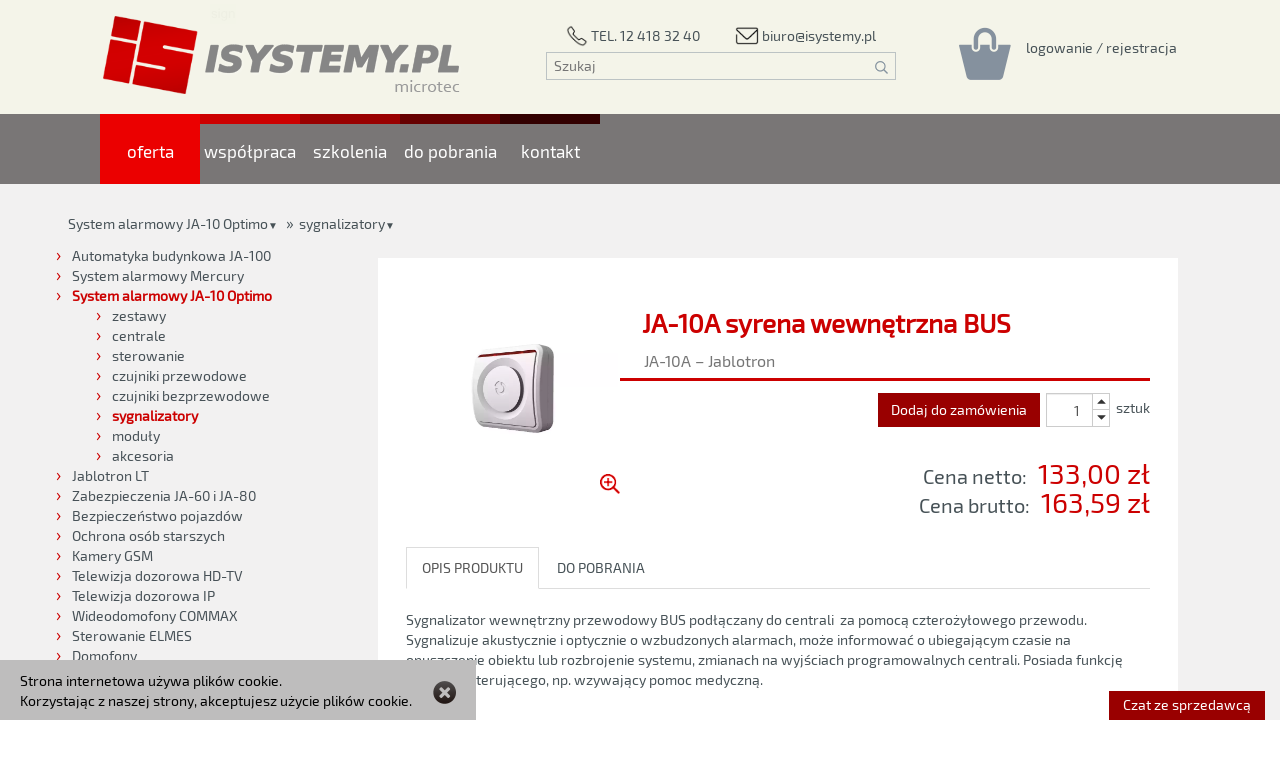

--- FILE ---
content_type: text/html; charset=UTF-8
request_url: https://www.isystemy.pl/oferta/automatyka-budynkowa-ja-10/sygnalizatory/ja-10a
body_size: 19608
content:
<!DOCTYPE html>
<html lang="pl">
	<head>
		<meta name="generator" content="version 1.019ce">
		<meta charset="UTF-8">
		<meta http-equiv="Content-Type" content="text/html; charset=UTF-8">

			<!-- IE compatibility -->
		<meta http-equiv="X-UA-Compatible" content="IE=edge">

			<!-- responsible -->
		<meta name="viewport" content="width=device-width, initial-scale=1, minimum-scale=1">
			<!-- user-scalable=no, maximum-scale=1 -->

			<!-- fullscreen mode -->
		<!-- <meta name="apple-mobile-web-app-capable" content="yes"> -->

		
		<title>Jablotron JA-10A syrena wewnętrzna BUS</title>

		<meta name="description" content="Magistralowy sygnalizator wewnętrzny z przyciskiem funkcyjnym dla systemu JA-10 (centrala JA-14K, JA-14KR)">

		
		<!-- Open Graph -->
<meta property="og:type" content="website">
<meta property="og:url" content="https://www.isystemy.pl/oferta/automatyka-budynkowa-ja-10/sygnalizatory/ja-10a">
<meta property="og:title" content="JA-10A syrena wewnętrzna BUS">
<meta property="og:description" content="Magistralowy sygnalizator wewnętrzny z przyciskiem funkcyjnym dla systemu JA-10 (centrala JA-14K, JA-14KR)">
<meta property="og:site_name" content="">
<meta property="og:locale" content="pl_PL">
<meta property="fb:admins" content="100000554704984,100009908114046">
<meta property="og:image" content="https://www.isystemy.pl/graphics/produkty/ja-10a_17.webp?ver=1.019ce">
<meta property="og:image:alt" content="JA-10A syrena wewnętrzna BUS">
<meta property="og:image:width" content="800">
<meta property="og:image:height" content="600">
<!-- End Open Graph -->

		<link rel="canonical" href="https://www.isystemy.pl/oferta/automatyka-budynkowa-ja-10/sygnalizatory/ja-10a" />

			<!-- Header bar color on mobile phones -->
			<!-- Chrome, Firefox OS and Opera -->
			<!-- https://developers.google.com/web/updates/2014/11/Support-for-theme-color-in-Chrome-39-for-Android#disqus_thread -->
		<meta name="theme-color" content="#900">
			<!-- Windows Phone -->
		<meta name="msapplication-navbutton-color" content="#900">
			<!-- iOS Safari -->
		<meta name="apple-mobile-web-app-status-bar-style" content="#900">

		<link href="https://www.isystemy.pl/graphics/isystemy-logo.ico?ver=1.019ce" rel="shortcut icon">
		<link rel="icon" sizes="192x192" href="https://www.isystemy.pl/graphics/isystemy-logo-192.png">

<link rel="stylesheet" href="https://www.isystemy.pl/bootstrap/css/bootstrap.min.css?ver=1.019ce" type="text/css" media="all">
<link rel="stylesheet" href="https://www.isystemy.pl/summernote/summernote.css?ver=1.019ce" type="text/css" media="all">
<link rel="stylesheet" href="https://www.isystemy.pl/javascript/select2/select2.css?ver=1.019ce" type="text/css" media="all">
<script src="https://www.isystemy.pl/javascript/jquery/jquery.min.js?ver=1.019ce" type="text/javascript"></script>
<script src="https://www.isystemy.pl/javascript/jquery/jquery.cookie.js?ver=1.019ce" type="text/javascript"></script>
<script src="https://www.isystemy.pl/javascript/jquery/jquery.base64.js?ver=1.019ce" type="text/javascript"></script>
<script src="https://www.isystemy.pl/javascript/jquery/jquery-ui.min.js?ver=1.019ce" type="text/javascript"></script>
<script src="https://www.isystemy.pl/bootstrap/js/bootstrap.min.js?ver=1.019ce" type="text/javascript"></script>
<script src="https://www.isystemy.pl/summernote/summernote.min.js?ver=1.019ce" type="text/javascript"></script>
<script src="https://www.isystemy.pl/summernote/lang/summernote-pl-PL.js?ver=1.019ce" type="text/javascript"></script>
<script src="https://www.isystemy.pl/javascript/select2/select2.min.js?ver=1.019ce" type="text/javascript"></script>
<script src="https://www.isystemy.pl/javascript/select2/i18n/pl.js?ver=1.019ce" type="text/javascript"></script>
<script src="https://www.isystemy.pl/javascript/libraries/sha.js?ver=1.019ce" type="text/javascript"></script>
<script src="https://www.isystemy.pl/javascript/js-deflate/rawdeflate.js?ver=1.019ce" type="text/javascript"></script>

		<script type="text/javascript">
			ServerData = {};
			ServerData.MainUrl = 'https://www.isystemy.pl/';
			ServerData.AjaxTimeout = '180000';
			ServerData.Version = '1.019ce';
			ServerData.FileVersion = '?ver=1.019ce';
			ServerData.RewriteAddress = ["oferta","automatyka-budynkowa-ja-10","sygnalizatory","ja-10a"];
			ServerData.MaxFileUpload = 134217728;
			ServerData.SessionName = 'isystemypl';
			ServerData.ChatServerHostname = 'wss://www.isystemy.pl/wss';
			ServerData.ChatPort = '';
			ServerData.currentUser = {"email":"","id":0,"visitId":"2026-01_46558"};
			ServerData.categories = {"result":"ok","categories":{"1":{"id":"1","parent_id":"-1","name":"Automatyka budynkowa JA-100","name2":"JA - 100","url_shortcut":"automatyka-budynkowa-ja-100","image":"ja-100.webp","image_producent":"jablotron.png","order_number":"0","modified":"2020-02-26 10:50:50","hide_prices":"1","items_order":"\"\""},"11":{"id":"11","parent_id":"1","name":"zestawy","name2":"","url_shortcut":"zestawy","image":"automatyka-budynkowa-ja-100-zestawy.webp","image_producent":"","order_number":"0","modified":"2020-06-09 00:18:27","hide_prices":"1","items_order":"product:8255,product:8252,product:8253,product:8254,product:8113,product:8117,product:8111"},"19":{"id":"19","parent_id":"2","name":"zestawy","name2":"","url_shortcut":"zestawy","image":"solidne-zabezpieczenie-oasis-zestawy.webp","image_producent":"","order_number":"0","modified":"2018-11-17 18:38:07","hide_prices":"0","items_order":""},"26":{"id":"26","parent_id":"3","name":"kamery","name2":"","url_shortcut":"kamery","image":"kamery-gsm_1.webp","image_producent":"","order_number":"0","modified":"2018-11-28 00:10:29","hide_prices":"0","items_order":""},"29":{"id":"29","parent_id":"4","name":"zestawy","name2":"","url_shortcut":"zestawy","image":"telewizja-dozorowa-ip-hikvision-zestawy.webp","image_producent":"","order_number":"0","modified":"2018-11-17 18:45:20","hide_prices":"0","items_order":""},"41":{"id":"41","parent_id":"97","name":"zestawy","name2":"","url_shortcut":"zestawy","image":"domofony-commax-zestawy.webp","image_producent":"","order_number":"0","modified":"2019-03-14 09:55:53","hide_prices":"0","items_order":""},"49":{"id":"49","parent_id":"9","name":"zestawy","name2":"","url_shortcut":"zestawy","image":"sterowanie-elmes-zestawy.webp","image_producent":"","order_number":"0","modified":"2018-11-17 20:13:56","hide_prices":"0","items_order":"product:5596,product:5358,product:2112,product:5359,product:3201,product:5364,product:5368,product:5357,product:5356,product:5597,product:5361,product:5598,product:5363,product:5354"},"62":{"id":"62","parent_id":"60","name":"czytniki","name2":"","url_shortcut":"czytniki","image":"roger-czytniki.webp","image_producent":"","order_number":"0","modified":"2018-11-17 19:25:47","hide_prices":"0","items_order":""},"77":{"id":"77","parent_id":"76","name":"interkomowy","name2":"","url_shortcut":"interkomowy","image":"commax-interkomowy.webp","image_producent":"","order_number":"0","modified":"2018-11-17 19:03:22","hide_prices":"0","items_order":""},"83":{"id":"83","parent_id":"82","name":"monitory i unifony","name2":"","url_shortcut":"monitory-unifony","image":"commax-gate-view-monitory-unifony.webp","image_producent":"","order_number":"0","modified":"2024-10-20 13:10:37","hide_prices":"0","items_order":"\"\""},"88":{"id":"88","parent_id":"87","name":"monitory","name2":"","url_shortcut":"monitory","image":"commax-gate-view-monitory.webp","image_producent":"","order_number":"0","modified":"2018-11-17 19:14:10","hide_prices":"0","items_order":""},"93":{"id":"93","parent_id":"92","name":"jednoprzyciskowe","name2":"","url_shortcut":"jednoprzyciskowe","image":"commax-stacje-bramowe-jednoprzyciskowe.webp","image_producent":"","order_number":"0","modified":"2018-11-17 18:57:04","hide_prices":"0","items_order":"product:8301,product:7344,product:7346,product:7347,product:7348,product:7349,product:7350,product:6563,product:7351,product:7352,product:7353,product:7354,product:7355,product:7356,product:7357,product:7358,product:7359,product:7345,product:8238"},"95":{"id":"95","parent_id":"110","name":"zestawy","name2":"","url_shortcut":"zestawy","image":"commax-zestawy.webp","image_producent":"","order_number":"0","modified":"2019-04-13 15:56:43","hide_prices":"0","items_order":""},"97":{"id":"97","parent_id":"7","name":"COMMAX","name2":"","url_shortcut":"commax","image":"commax_2.webp","image_producent":"","order_number":"0","modified":"2019-03-14 10:11:44","hide_prices":"0","items_order":""},"99":{"id":"99","parent_id":"98","name":"zestawy","name2":"","url_shortcut":"zestawy","image":"domofony-urmet-analogowe-zestawy.webp","image_producent":"","order_number":"0","modified":"2019-03-14 14:37:42","hide_prices":"0","items_order":""},"104":{"id":"104","parent_id":"103","name":"zestawy","name2":"","url_shortcut":"zestawy","image":"domofony-urmet-cyfrowe-zestawy.webp","image_producent":"","order_number":"0","modified":"2019-03-14 14:40:33","hide_prices":"0","items_order":""},"109":{"id":"109","parent_id":"68","name":"cyfrowe","name2":"","url_shortcut":"cyfrowe","image":"","image_producent":"","order_number":"0","modified":"2019-04-13 15:54:41","hide_prices":"0","items_order":""},"111":{"id":"111","parent_id":"109","name":"zestawy","name2":"","url_shortcut":"zestawy","image":"","image_producent":"","order_number":"0","modified":"2019-04-13 15:57:57","hide_prices":"0","items_order":""},"117":{"id":"117","parent_id":"115","name":"zestawy","name2":"","url_shortcut":"zestawy","image":"automatyka-budynkowa-ja-100-zestawy_3.webp","image_producent":"","order_number":"0","modified":"2021-01-27 21:37:12","hide_prices":"1","items_order":"package:409,package:390,package:388,package:412,package:360,package:389,package:367"},"126":{"id":"126","parent_id":"125","name":"wewn\u0119trzne","name2":"","url_shortcut":"wewnetrzne","image":"","image_producent":"","order_number":"0","modified":"2021-01-27 21:39:12","hide_prices":"0","items_order":"product:6756,product:6757,product:7957,product:7966,product:7967"},"138":{"id":"138","parent_id":"137","name":"Zestawy","name2":"","url_shortcut":"zestawy","image":"","image_producent":"","order_number":"0","modified":"2023-05-15 08:04:28","hide_prices":"0","items_order":""},"141":{"id":"141","parent_id":"5","name":"Zestawy","name2":"","url_shortcut":"zestawy","image":"","image_producent":"","order_number":"0","modified":"2024-07-14 20:25:40","hide_prices":"0","items_order":"\"\""},"142":{"id":"142","parent_id":"136","name":"Rejestratory","name2":"","url_shortcut":"rejestratory","image":"","image_producent":"","order_number":"0","modified":"2024-07-14 20:27:11","hide_prices":"0","items_order":"\"\""},"156":{"id":"156","parent_id":"128","name":"Pulsar","name2":"","url_shortcut":"pulsar","image":"pulsar.jpg","image_producent":"","order_number":"0","modified":"2024-03-26 10:41:02","hide_prices":"0","items_order":"\"\""},"161":{"id":"161","parent_id":"160","name":"Zestawy","name2":"","url_shortcut":"zestawy","image":"zestawy.webp","image_producent":"","order_number":"0","modified":"2023-11-21 10:39:22","hide_prices":"1","items_order":"product:8249,product:8250,product:8251,product:7893,product:7894"},"172":{"id":"172","parent_id":"160","name":"Centrale","name2":"","url_shortcut":"centrale","image":"102k.png","image_producent":"","order_number":"0","modified":"2025-09-24 11:57:00","hide_prices":"1","items_order":"\"\""},"12":{"id":"12","parent_id":"1","name":"centrale","name2":"","url_shortcut":"centrale","image":"automatyka-budynkowa-ja-100-centrale_1.webp","image_producent":"","order_number":"1","modified":"2018-11-28 00:06:58","hide_prices":"1","items_order":"product:8214,product:8151,product:8145,product:8144,product:8209,product:8207,product:8208,product:4784,product:5515,product:4785,product:4783,product:7808,product:7810,product:8318,product:7534,product:8225,product:7809,product:7536"},"20":{"id":"20","parent_id":"2","name":"centrale","name2":"","url_shortcut":"centrale","image":"solidne-zabezpieczenie-oasis-centrale.webp","image_producent":"","order_number":"1","modified":"2018-11-17 18:39:08","hide_prices":"0","items_order":"product:63191,product:63194,product:6313,product:6817,product:6314,product:8215,product:5520,product:807"},"27":{"id":"27","parent_id":"3","name":"czujniki","name2":"","url_shortcut":"czujniki","image":"kamery-gsm-czujniki.webp","image_producent":"","order_number":"1","modified":"2018-11-28 00:14:44","hide_prices":"0","items_order":""},"34":{"id":"34","parent_id":"5","name":"rejestratory","name2":"","url_shortcut":"rejestratory","image":"telewizja-dozorowa-ahd-icatch-rejestratory.webp","image_producent":"","order_number":"1","modified":"2018-11-28 00:16:24","hide_prices":"0","items_order":"product:6281455965,product:6281455694,product:6281455695,product:6281455898,product:6281455899,product:6281455464,product:6281455463"},"42":{"id":"42","parent_id":"97","name":"panele jednoabonetowe","name2":"","url_shortcut":"panele-jednoabonetowe","image":"domofony-commax-panele-jednoabonetowe.webp","image_producent":"","order_number":"1","modified":"2019-03-14 10:00:28","hide_prices":"0","items_order":""},"50":{"id":"50","parent_id":"9","name":"sterowanie rolet\u0105","name2":"","url_shortcut":"sterowanie-roleta","image":"sterowanie-elmes-sterowanie-roleta.webp","image_producent":"","order_number":"1","modified":"2018-11-17 20:14:46","hide_prices":"0","items_order":""},"63":{"id":"63","parent_id":"60","name":"kontrolery","name2":"","url_shortcut":"kontrolery","image":"roger-kontrolery.webp","image_producent":"","order_number":"1","modified":"2018-11-17 20:10:29","hide_prices":"0","items_order":""},"82":{"id":"82","parent_id":"76","name":"system hybrydowy Gate View","name2":"","url_shortcut":"system-hybrydowy-gate-view","image":"commax-system-hybrydowy-gate-view.webp","image_producent":"","order_number":"1","modified":"2018-11-17 19:18:01","hide_prices":"0","items_order":""},"84":{"id":"84","parent_id":"82","name":"stacje bramowe","name2":"","url_shortcut":"stacje-bramowe","image":"commax-gate-view-stacje-bramowe.webp","image_producent":"","order_number":"1","modified":"2018-11-17 19:11:07","hide_prices":"0","items_order":""},"89":{"id":"89","parent_id":"87","name":"stacje bramowe","name2":"","url_shortcut":"stacje-bramowe","image":"commax-gate-view-stacje-bramowe_1.webp","image_producent":"","order_number":"1","modified":"2018-11-17 19:15:34","hide_prices":"0","items_order":""},"92":{"id":"92","parent_id":"110","name":"stacje bramowe","name2":"","url_shortcut":"stacje-bramowe","image":"commax-stacje-bramowe.webp","image_producent":"","order_number":"1","modified":"2019-04-13 15:56:50","hide_prices":"0","items_order":""},"94":{"id":"94","parent_id":"92","name":"wieloprzyciskowe","name2":"","url_shortcut":"wieloprzyciskowe","image":"commax-stacje-bramowe-wieloprzyciskowe.webp","image_producent":"","order_number":"1","modified":"2018-11-17 18:57:58","hide_prices":"0","items_order":""},"98":{"id":"98","parent_id":"7","name":"URMET analogowe","name2":"","url_shortcut":"analogowe","image":"urmet.webp","image_producent":"","order_number":"1","modified":"2019-03-14 10:13:43","hide_prices":"0","items_order":""},"100":{"id":"100","parent_id":"98","name":"panele","name2":"","url_shortcut":"panele","image":"5025-2d_l.webp","image_producent":"","order_number":"1","modified":"2019-03-14 14:32:53","hide_prices":"0","items_order":""},"106":{"id":"106","parent_id":"103","name":"panele","name2":"","url_shortcut":"panele","image":"1062-100d_l.webp","image_producent":"","order_number":"1","modified":"2019-03-14 14:39:15","hide_prices":"0","items_order":""},"110":{"id":"110","parent_id":"68","name":"analogowe","name2":"","url_shortcut":"analogowe","image":"","image_producent":"","order_number":"1","modified":"2019-04-13 15:55:15","hide_prices":"0","items_order":""},"112":{"id":"112","parent_id":"109","name":"stacje bramowe","name2":"","url_shortcut":"stacje-bramowe","image":"","image_producent":"","order_number":"1","modified":"2019-04-13 15:58:11","hide_prices":"0","items_order":"product:8051,product:8052,product:8053,product:8054,product:8055,product:8059,product:8058,product:8057"},"118":{"id":"118","parent_id":"115","name":"centrale","name2":"","url_shortcut":"centrale","image":"automatyka-budynkowa-ja-10-centrale.webp","image_producent":"","order_number":"1","modified":"2023-11-22 07:41:53","hide_prices":"0","items_order":"\"\""},"127":{"id":"127","parent_id":"125","name":"zewn\u0119trzne","name2":"","url_shortcut":"zewnetrzne","image":"","image_producent":"","order_number":"1","modified":"2021-01-27 21:39:21","hide_prices":"0","items_order":"product:7951,product:7952,product:7953,product:7954,product:7955,product:8121,product:7965,product:5417,product:7961,product:7958,product:7959,product:7956,product:7962,product:8242,product:7964"},"132":{"id":"132","parent_id":"128","name":"ATTE","name2":"","url_shortcut":"atte","image":"atte.jpg","image_producent":"","order_number":"1","modified":"2023-05-17 20:00:35","hide_prices":"0","items_order":"\"\""},"140":{"id":"140","parent_id":"137","name":"Rejestratory","name2":"","url_shortcut":"rejestratory","image":"telewizja-dozorowa-ip-hikvision-rejestratory_1.webp","image_producent":"","order_number":"1","modified":"2023-10-10 10:21:08","hide_prices":"0","items_order":"\"\""},"144":{"id":"144","parent_id":"136","name":"Akcesoria","name2":"","url_shortcut":"akcesoria","image":"","image_producent":"","order_number":"1","modified":"2023-05-15 09:05:33","hide_prices":"0","items_order":""},"146":{"id":"146","parent_id":"4","name":"-MAZi IP","name2":"","url_shortcut":"mazi-ip","image":"","image_producent":"","order_number":"1","modified":"2024-07-10 21:42:31","hide_prices":"0","items_order":"\"\""},"160":{"id":"160","parent_id":"-1","name":"System alarmowy Mercury","name2":"","url_shortcut":"system-alarmowy-mercury","image":"","image_producent":"jablotron_2.png","order_number":"1","modified":"2024-07-01 10:00:10","hide_prices":"1","items_order":"\"\""},"162":{"id":"162","parent_id":"160","name":"sterowanie BUS","name2":"","url_shortcut":"sterowanie-bus","image":"sterowanie-bus.webp","image_producent":"","order_number":"1","modified":"2023-11-21 10:39:32","hide_prices":"1","items_order":"product:8226,product:7551,product:7552,product:7988,product:7544,product:7545"},"13":{"id":"13","parent_id":"1","name":"sterowanie BUS","name2":"","url_shortcut":"sterowanie","image":"automatyka-budynkowa-ja-100-sterowanie-bus.webp","image_producent":"","order_number":"2","modified":"2018-11-28 00:07:09","hide_prices":"1","items_order":"product:7986,product:7828,product:7830,product:7543,product:7988,product:8202,product:7580,product:7545,product:7548,product:7578,product:7544,product:7549,product:7579,product:7542,product:8226,product:7552,product:7551,product:7821,product:7820,product:8204,product:8205,product:7900,product:7899,product:7586,product:8300,product:7710"},"21":{"id":"21","parent_id":"2","name":"sterowanie","name2":"","url_shortcut":"sterowanie","image":"solidne-zabezpieczenie-oasis-sterowanie.webp","image_producent":"","order_number":"2","modified":"2018-11-17 18:40:19","hide_prices":"0","items_order":"product:6723,product:8320,product:6317,product:6318,product:4401,product:3127,product:2982,product:6319"},"28":{"id":"28","parent_id":"3","name":"akcesoria","name2":"","url_shortcut":"akcesoria","image":"kamery-gsm-akcesoria.webp","image_producent":"","order_number":"2","modified":"2018-11-28 00:14:53","hide_prices":"0","items_order":""},"51":{"id":"51","parent_id":"9","name":"sterowanie bram\u0105","name2":"","url_shortcut":"sterowanie-brama","image":"sterowanie-elmes-sterowanie-brama.webp","image_producent":"","order_number":"2","modified":"2018-11-17 20:15:28","hide_prices":"0","items_order":""},"65":{"id":"65","parent_id":"60","name":"zamki","name2":"","url_shortcut":"zamki","image":"roger-zamki.webp","image_producent":"","order_number":"2","modified":"2018-11-17 20:12:54","hide_prices":"0","items_order":""},"70":{"id":"70","parent_id":"110","name":"monitory i unifony","name2":"","url_shortcut":"monitory-unifony","image":"commax-monitory-unifony.webp","image_producent":"","order_number":"2","modified":"2024-10-20 13:09:53","hide_prices":"0","items_order":"product:7481,product:7482,product:7485,product:7486,product:7483,product:7484,product:7475,product:7476,product:7477,product:7478,product:7493,product:7494,product:7404,product:6760,product:7488,product:7489,product:7491,product:7492,product:7490,product:4728,product:7487,product:7495,product:7496,product:7498"},"85":{"id":"85","parent_id":"82","name":"akcesoria","name2":"","url_shortcut":"akcesoria","image":"commax-gate-view-akcesoria.webp","image_producent":"","order_number":"2","modified":"2018-11-17 19:12:36","hide_prices":"0","items_order":""},"87":{"id":"87","parent_id":"76","name":"system hybrydowy Gate View +","name2":"","url_shortcut":"gate-view-","image":"commax-gate-view-.webp","image_producent":"","order_number":"2","modified":"2018-11-17 19:18:53","hide_prices":"0","items_order":""},"90":{"id":"90","parent_id":"87","name":"akcesoria","name2":"","url_shortcut":"akcesoria","image":"commax-gate-view-akcesoria_1.webp","image_producent":"","order_number":"2","modified":"2018-11-17 19:17:02","hide_prices":"0","items_order":""},"101":{"id":"101","parent_id":"98","name":"unifony","name2":"","url_shortcut":"unifony","image":"1132_l.webp","image_producent":"","order_number":"2","modified":"2019-03-14 14:33:21","hide_prices":"0","items_order":""},"103":{"id":"103","parent_id":"7","name":"URMET cyfrowe","name2":"","url_shortcut":"cyfrowe","image":"urmet_1.webp","image_producent":"","order_number":"2","modified":"2019-03-14 10:13:47","hide_prices":"0","items_order":""},"105":{"id":"105","parent_id":"103","name":"unifony","name2":"","url_shortcut":"unifony","image":"1132-620_l.webp","image_producent":"","order_number":"2","modified":"2019-03-14 14:40:12","hide_prices":"0","items_order":""},"108":{"id":"108","parent_id":"97","name":"panele wieloabonetowe","name2":"","url_shortcut":"panele-wieloabonetowe","image":"domofony-commax-panele-wieloabonetowe_2.webp","image_producent":"","order_number":"2","modified":"2019-03-14 10:05:06","hide_prices":"0","items_order":""},"113":{"id":"113","parent_id":"109","name":"monitory","name2":"","url_shortcut":"monitory","image":"","image_producent":"","order_number":"2","modified":"2019-04-13 15:58:21","hide_prices":"0","items_order":"product:8048,product:8049,product:8050,product:6565"},"115":{"id":"115","parent_id":"-1","name":"System alarmowy JA-10 Optimo","name2":"JA - 10","url_shortcut":"automatyka-budynkowa-ja-10","image":"ja-10.webp","image_producent":"jablotron_1.png","order_number":"2","modified":"2023-10-10 10:07:13","hide_prices":"1","items_order":"\"\""},"119":{"id":"119","parent_id":"115","name":"sterowanie","name2":"","url_shortcut":"sterowanie","image":"automatyka-budynkowa-ja-10-sterowanie-bus.webp","image_producent":"","order_number":"2","modified":"2023-11-22 07:42:26","hide_prices":"0","items_order":"\"\""},"131":{"id":"131","parent_id":"128","name":"Akumulatory","name2":"","url_shortcut":"akumulatory","image":"powermax.jpg","image_producent":"","order_number":"2","modified":"2023-05-17 20:00:17","hide_prices":"0","items_order":"product:6914,product:6910,product:6911,product:6912,product:5612,product:6915,product:6913,product:8106,product:8107"},"143":{"id":"143","parent_id":"5","name":"Kamery","name2":"","url_shortcut":"kamery","image":"","image_producent":"","order_number":"2","modified":"2024-07-14 20:33:01","hide_prices":"0","items_order":"\"\""},"150":{"id":"150","parent_id":"4","name":"-Provision IP","name2":"","url_shortcut":"provision-ip","image":"","image_producent":"","order_number":"2","modified":"2024-07-10 21:42:57","hide_prices":"0","items_order":"\"\""},"154":{"id":"154","parent_id":"150","name":"Kamery","name2":"","url_shortcut":"kamery","image":"","image_producent":"","order_number":"2","modified":"2023-05-15 10:05:30","hide_prices":"0","items_order":""},"163":{"id":"163","parent_id":"160","name":"sterowanie bezprzewodowe","name2":"","url_shortcut":"sterowanie-bezprzewodowe","image":"sterowanie-bezprzewodowe.webp","image_producent":"","order_number":"2","modified":"2023-11-21 10:39:43","hide_prices":"1","items_order":"product:7570,product:7571,product:7572,product:7990,product:7565,product:7566,product:7838,product:7836,product:7837,product:8077,product:8076,product:6630,product:8116,product:7593,product:6632,product:6978,product:7588"},"22":{"id":"22","parent_id":"2","name":"czujniki","name2":"","url_shortcut":"czujniki","image":"solidne-zabezpieczenie-oasis-czujniki.webp","image_producent":"","order_number":"3","modified":"2018-11-17 18:41:46","hide_prices":"0","items_order":"product:6327,product:6330,product:6731,product:6558,product:6324,product:6326,product:6322,product:8243,product:6321,product:6461,product:7793,product:7794,product:5536,product:7842,product:7841,product:7796,product:7791,product:8244,product:8245,product:7795,product:7470,product:7471,product:7469,product:6289"},"30":{"id":"30","parent_id":"4","name":"rejestratory","name2":"","url_shortcut":"rejestratory","image":"telewizja-dozorowa-ip-hikvision-rejestratory.webp","image_producent":"","order_number":"3","modified":"2018-11-17 18:46:35","hide_prices":"0","items_order":"product:8333,product:8334,product:8335,product:8336,product:8337,product:8340"},"36":{"id":"36","parent_id":"5","name":"akcesoria","name2":"","url_shortcut":"akcesoria","image":"telewizja-dozorowa-ahd-icatch-akcesoria.webp","image_producent":"","order_number":"3","modified":"2024-07-10 21:41:21","hide_prices":"0","items_order":"\"\""},"43":{"id":"43","parent_id":"97","name":"unifony","name2":"","url_shortcut":"unifony","image":"domofony-commax-unifony.webp","image_producent":"","order_number":"3","modified":"2019-03-14 10:01:25","hide_prices":"0","items_order":""},"54":{"id":"54","parent_id":"9","name":"piloty","name2":"","url_shortcut":"piloty","image":"elmes-piloty.webp","image_producent":"","order_number":"3","modified":"2018-11-17 20:17:02","hide_prices":"0","items_order":"product:5391,product:5393,product:5396,product:5394,product:3969,product:5397,product:5601,product:5400,product:5606,product:5402,product:3231,product:5392,product:5398,product:5399,product:5395,product:3225,product:5602,product:5366,product:3235"},"61":{"id":"61","parent_id":"60","name":"akcesoria","name2":"","url_shortcut":"akcesoria","image":"roger-akcesoria.webp","image_producent":"","order_number":"3","modified":"2018-11-17 19:23:41","hide_prices":"0","items_order":""},"66":{"id":"66","parent_id":"1","name":"sterowanie bezprzewodowe","name2":"","url_shortcut":"sterowanie-bezprzewodowe","image":"automatyka-budynkowa-ja-100-sterowanie-bezprzewodowe.webp","image_producent":"","order_number":"3","modified":"2018-11-28 00:08:20","hide_prices":"1","items_order":"product:7563,product:7990,product:7989,product:7580,product:7566,product:7567,product:7578,product:7565,product:7568,product:7579,product:7562,product:7570,product:7571,product:7572,product:7838,product:7836,product:7837,product:8302,product:8076,product:8077,product:8306,product:7999,product:8083,product:7589,product:8191,product:8192,product:7588,product:8075,product:7585,product:6630,product:8116,product:7593,product:6632,product:6978,product:6134,product:6135,product:7592,product:7594"},"96":{"id":"96","parent_id":"110","name":"akcesoria","name2":"","url_shortcut":"akcesoria","image":"commax-akcesoria.webp","image_producent":"","order_number":"3","modified":"2019-04-13 15:57:04","hide_prices":"0","items_order":"product:515,product:4732,product:516,product:517,product:518,product:8035,product:520,product:8036,product:522,product:4733,product:8037,product:8038,product:8041,product:2902,product:2240,product:2239,product:8042,product:8043,product:2905,product:2906,product:2895,product:2896,product:8044,product:8045,product:8046,product:55419,product:7265,product:7266,product:7287"},"102":{"id":"102","parent_id":"98","name":"akcesoria","name2":"","url_shortcut":"akcesoria","image":"domofony-urmet-analogowe-akcesoria.webp","image_producent":"","order_number":"3","modified":"2019-03-14 14:35:19","hide_prices":"0","items_order":"product:8005,product:8006,product:8007,product:8008,product:8009,product:8010,product:2525,product:2994,product:2995,product:2998,product:55419,product:7265,product:7266,product:7287,product:4015,product:2528,product:2529,product:5495,product:4793,product:4792,product:4789,product:4102,product:4740,product:5494"},"107":{"id":"107","parent_id":"103","name":"akcesoria","name2":"","url_shortcut":"akcesoria","image":"domofony-urmet-cyfrowe-akcesoria.webp","image_producent":"","order_number":"3","modified":"2019-03-14 14:43:22","hide_prices":"0","items_order":"product:8022,product:8009,product:8010,product:2998,product:2999,product:4793,product:4792,product:4740,product:55419,product:7265,product:7266,product:7287,product:4015,product:2528,product:2529"},"114":{"id":"114","parent_id":"109","name":"akcesoria","name2":"","url_shortcut":"akcesoria","image":"","image_producent":"","order_number":"3","modified":"2019-04-13 15:58:31","hide_prices":"0","items_order":""},"120":{"id":"120","parent_id":"115","name":"czujniki przewodowe","name2":"","url_shortcut":"czujniki-przewodowe","image":"automatyka-budynkowa-ja-10-czujniki-przewodowe-bus.webp","image_producent":"","order_number":"3","modified":"2021-01-27 21:37:38","hide_prices":"1","items_order":"product:7793,product:7794,product:7842,product:3933,product:7796,product:7966,product:7965,product:6757,product:6756,product:7954"},"133":{"id":"133","parent_id":"128","name":"BIRA","name2":"","url_shortcut":"bira","image":"bira.jpg","image_producent":"","order_number":"3","modified":"2023-05-17 20:00:55","hide_prices":"0","items_order":"\"\""},"155":{"id":"155","parent_id":"150","name":"Akcesoria","name2":"","url_shortcut":"akcesoria","image":"","image_producent":"","order_number":"3","modified":"2023-05-15 10:06:05","hide_prices":"0","items_order":""},"164":{"id":"164","parent_id":"160","name":"czujniki przewodowe BUS","name2":"","url_shortcut":"czujniki-przewodowe-bus","image":"czujniki-przewodowe-bus_1.webp","image_producent":"","order_number":"3","modified":"2023-11-21 10:40:01","hide_prices":"1","items_order":"product:7597,product:6981,product:7598,product:7599,product:7605,product:7606,product:7607,product:7608,product:7609,product:7610,product:7611,product:8247,product:7613,product:7614,product:8003,product:8004,product:7600,product:7595,product:7596,product:7601,product:7604,product:7602,product:8203,product:7648"},"170":{"id":"170","parent_id":"-1","name":"Jablotron LT","name2":"","url_shortcut":"jablotron-lt","image":"futura.png","image_producent":"","order_number":"3","modified":"2024-02-26 15:08:41","hide_prices":"0","items_order":"product:8257,product:7949,product:8259,product:8256,product:8260,product:8261,product:8262,product:8263,product:8264,product:8265,product:7919,product:8284,product:8283,product:8286,product:8267,product:8269,product:8270,product:8271,product:8273,product:8272,product:8276,product:8278,product:8274,product:8275,product:8291,product:8279,product:8287,product:8285,product:8258,product:7940,product:8288,product:8289"},"2":{"id":"2","parent_id":"-1","name":"Zabezpieczenia JA-60 i JA-80","name2":"OASIS","url_shortcut":"solidne-zabezpieczenie-oasis","image":"oasis.webp","image_producent":"jablotron.png","order_number":"4","modified":"2019-11-17 22:40:31","hide_prices":"0","items_order":""},"14":{"id":"14","parent_id":"1","name":"czujniki przewodowe BUS","name2":"","url_shortcut":"czujniki-przewodowe-bus","image":"automatyka-budynkowa-ja-100-czujniki-przewodowe-bus_1.webp","image_producent":"","order_number":"4","modified":"2020-02-25 19:54:13","hide_prices":"1","items_order":"product:7595,product:7596,product:6721,product:6722,product:7597,product:6981,product:7598,product:7599,product:7601,product:7605,product:7606,product:7607,product:7604,product:7611,product:8247,product:7613,product:7614,product:7602,product:8203,product:7608,product:7609,product:7610,product:7600,product:7644,product:7645,product:7646,product:7647,product:7192,product:7667,product:8003,product:8004,product:7984,product:7674,product:7678,product:7686,product:8244,product:8245,product:7791,product:7649,product:7650,product:7651"},"23":{"id":"23","parent_id":"2","name":"sygnalizatory","name2":"","url_shortcut":"sygnalizatory","image":"solidne-zabezpieczenie-oasis-sygnalizatory.webp","image_producent":"","order_number":"4","modified":"2020-06-09 00:16:46","hide_prices":"0","items_order":"product:6281455704,product:6281340,product:6281372"},"31":{"id":"31","parent_id":"4","name":"kamery","name2":"","url_shortcut":"kamery","image":"telewizja-dozorowa-ip-hikvision-kamery.webp","image_producent":"","order_number":"4","modified":"2018-11-17 18:48:04","hide_prices":"0","items_order":""},"44":{"id":"44","parent_id":"97","name":"akcesoria","name2":"","url_shortcut":"akcesoria","image":"domofony-commax-akcesoria.webp","image_producent":"","order_number":"4","modified":"2019-03-14 10:03:28","hide_prices":"0","items_order":"product:2994,product:5480,product:8039,product:8040,product:2571,product:2572,product:5482,product:5493,product:5710,product:5495,product:4793,product:4792,product:4789,product:4102,product:4740,product:5494,product:5629,product:5630,product:5631,product:5627,product:5628,product:7274,product:7266,product:4015,product:2529,product:2528,product:5349"},"55":{"id":"55","parent_id":"9","name":"odbiorniki","name2":"","url_shortcut":"odbiorniki","image":"elmes-odbiorniki.webp","image_producent":"","order_number":"4","modified":"2018-11-17 20:17:57","hide_prices":"0","items_order":""},"64":{"id":"64","parent_id":"60","name":"oprogramowanie","name2":"","url_shortcut":"oprogramowanie","image":"roger-oprogramowanie.webp","image_producent":"","order_number":"4","modified":"2018-11-17 20:11:27","hide_prices":"0","items_order":""},"76":{"id":"76","parent_id":"110","name":"inne systemy","name2":"","url_shortcut":"inne-systemy","image":"commax-inne-systemy.webp","image_producent":"","order_number":"4","modified":"2019-04-13 15:57:11","hide_prices":"0","items_order":""},"121":{"id":"121","parent_id":"115","name":"czujniki bezprzewodowe","name2":"","url_shortcut":"czujniki-bezprzewodowe","image":"automatyka-budynkowa-ja-10-czujniki-przewodowe-bus_1.webp","image_producent":"","order_number":"4","modified":"2024-07-01 09:34:46","hide_prices":"0","items_order":"\"\""},"137":{"id":"137","parent_id":"5","name":"-MAZi HD-TV","name2":"","url_shortcut":"mazi-hd-tv","image":"","image_producent":"","order_number":"4","modified":"2024-07-10 21:42:14","hide_prices":"0","items_order":"\"\""},"165":{"id":"165","parent_id":"160","name":"czujniki bezprzewodowe","name2":"","url_shortcut":"czujniki-bezprzewodowe","image":"czujniki-bezprzewodowe_1.webp","image_producent":"","order_number":"4","modified":"2023-11-21 10:40:53","hide_prices":"1","items_order":"product:7617,product:7005,product:7618,product:7619,product:7622,product:7623,product:7624,product:7625,product:7626,product:8297,product:7630,product:6661,product:7628,product:7629,product:7851,product:7852,product:8080,product:7615,product:7616,product:7652,product:7654,product:7655,product:7653,product:7656,product:7659,product:7658,product:7657"},"171":{"id":"171","parent_id":"128","name":"Inne","name2":"","url_shortcut":"inne","image":"","image_producent":"","order_number":"4","modified":"2025-03-24 14:15:58","hide_prices":"0","items_order":""},"15":{"id":"15","parent_id":"1","name":"czujniki bezprzewodowe","name2":"","url_shortcut":"czujniki-bezprzewodowe","image":"automatyka-budynkowa-ja-100-czujniki-bezprzewodowe_1.webp","image_producent":"","order_number":"5","modified":"2020-02-25 19:54:27","hide_prices":"1","items_order":"product:7615,product:7616,product:3856,product:3857,product:7617,product:7005,product:7618,product:7619,product:3323,product:7631,product:7632,product:7634,product:7630,product:6661,product:7628,product:7629,product:7620,product:8248,product:8080,product:7633,product:7637,product:7638,product:7639,product:7640,product:7656,product:7657,product:7658,product:7659,product:7652,product:7653,product:7654,product:7655,product:8189,product:8194,product:7666,product:7669,product:7670,product:7635,product:7636,product:7848,product:7851,product:7852,product:7985,product:8229,product:7687,product:8244,product:8245,product:7688,product:8296,product:7622,product:7623,product:7624,product:7625,product:7626,product:8297,product:7958,product:8293,product:8292,product:8294,product:7664"},"24":{"id":"24","parent_id":"2","name":"akcesoria","name2":"","url_shortcut":"akcesoria","image":"solidne-zabezpieczenie-oasis-akcesoria.webp","image_producent":"","order_number":"5","modified":"2018-11-17 18:44:04","hide_prices":"0","items_order":"product:1481,product:5540,product:5541,product:5542,product:5543,product:5544,product:1883,product:2994,product:2995,product:2998,product:2999,product:6281,product:6283,product:6282,product:7301,product:6914,product:6910,product:6911,product:6912,product:7784,product:7774,product:7266,product:7775,product:7779,product:7780,product:7215,product:7743,product:7274,product:4015,product:2529,product:2528,product:5349"},"32":{"id":"32","parent_id":"4","name":"akcesoria","name2":"","url_shortcut":"akcesoria","image":"telewizja-dozorowa-ip-hikvision-akcesoria.webp","image_producent":"","order_number":"5","modified":"2018-11-17 18:49:20","hide_prices":"0","items_order":"product:7435,product:7436,product:7259,product:8344,product:7261,product:8345,product:7263,product:8346,product:7258,product:8153,product:7265,product:7266,product:7287,product:55419,product:7275,product:5835,product:8325,product:8324,product:8326,product:8323,product:7283,product:7278,product:7276,product:7277"},"58":{"id":"58","parent_id":"9","name":"akcesoria","name2":"","url_shortcut":"akcesoria","image":"elmes-akcesoria.webp","image_producent":"","order_number":"5","modified":"2018-11-17 20:19:48","hide_prices":"0","items_order":""},"122":{"id":"122","parent_id":"115","name":"sygnalizatory","name2":"","url_shortcut":"sygnalizatory","image":"automatyka-budynkowa-ja-10-sygnalizatory.webp","image_producent":"","order_number":"5","modified":"2025-02-12 11:37:48","hide_prices":"0","items_order":"\"\""},"129":{"id":"129","parent_id":"-1","name":"Bezpiecze\u0144stwo pojazd\u00f3w","name2":"","url_shortcut":"bezpieczenstwo_pojazdow","image":"bezpieczenstwopojazdow.jpg","image_producent":"","order_number":"5","modified":"2021-11-28 00:38:15","hide_prices":"0","items_order":"product:8157,product:8158,product:8162,product:8160"},"136":{"id":"136","parent_id":"5","name":"-Provision ISR","name2":"","url_shortcut":"provision-isr","image":"provision_2.jpg","image_producent":"","order_number":"5","modified":"2024-07-10 21:41:42","hide_prices":"0","items_order":"\"\""},"166":{"id":"166","parent_id":"160","name":"modu\u0142y BUS","name2":"","url_shortcut":"moduly-bus","image":"moduly-bus_1.webp","image_producent":"","order_number":"5","modified":"2023-11-22 07:30:33","hide_prices":"1","items_order":"product:8236,product:7052,product:7718,product:7719,product:7739"},"10":{"id":"10","parent_id":"-1","name":"Ochrona os\u00f3b starszych","name2":"OCHRONA GRANNY","url_shortcut":"ochrona-osob-starszych","image":"granny.webp","image_producent":"jablotron.png","order_number":"6","modified":"2020-02-27 15:30:32","hide_prices":"1","items_order":"\"\""},"16":{"id":"16","parent_id":"1","name":"sygnalizatory","name2":"","url_shortcut":"sygnalizatory","image":"automatyka-budynkowa-ja-100-sygnalizatory_1.webp","image_producent":"","order_number":"6","modified":"2024-07-23 08:45:20","hide_prices":"1","items_order":"\"\""},"59":{"id":"59","parent_id":"9","name":"dialery GSM","name2":"","url_shortcut":"dialery-gsm","image":"elmes-dialery-gsm.webp","image_producent":"","order_number":"6","modified":"2018-11-17 20:21:36","hide_prices":"0","items_order":""},"123":{"id":"123","parent_id":"115","name":"modu\u0142y","name2":"","url_shortcut":"moduly","image":"automatyka-budynkowa-ja-10-moduly-bus.webp","image_producent":"","order_number":"6","modified":"2021-01-27 21:38:05","hide_prices":"1","items_order":"product:7711,product:8188,product:7718,product:7719,product:7720,product:7724,product:7722"},"167":{"id":"167","parent_id":"160","name":"modu\u0142y bezprzewodowe","name2":"","url_shortcut":"moduly-bezprzewodowe","image":"moduly-bezprzewodowe.webp","image_producent":"","order_number":"6","modified":"2023-11-22 07:30:43","hide_prices":"1","items_order":"\"\""},"3":{"id":"3","parent_id":"-1","name":"Kamery GSM","name2":"KAMERY GSM","url_shortcut":"kamery-gsm","image":"kamery-gsm.webp","image_producent":"jablotron.png","order_number":"7","modified":"2018-07-15 01:14:45","hide_prices":"0","items_order":""},"17":{"id":"17","parent_id":"1","name":"modu\u0142y BUS","name2":"","url_shortcut":"moduly-bus","image":"automatyka-budynkowa-ja-100-moduly-bus_1.webp","image_producent":"","order_number":"7","modified":"2018-11-28 00:08:05","hide_prices":"1","items_order":"product:7535,product:8304,product:7052,product:7648,product:5621,product:7711,product:8235,product:8188,product:7718,product:7719,product:7720,product:7675,product:8236,product:3271,product:7731,product:7738,product:7739,product:7721,product:8079,product:7792,product:7541,product:1855"},"124":{"id":"124","parent_id":"115","name":"akcesoria","name2":"","url_shortcut":"akcesoria","image":"automatyka-budynkowa-ja-10-akcesoria.webp","image_producent":"","order_number":"7","modified":"2023-11-27 12:19:44","hide_prices":"1","items_order":"\"\""},"168":{"id":"168","parent_id":"160","name":"sygnalizatory","name2":"","url_shortcut":"sygnalizatory","image":"sygnalizatory_1.webp","image_producent":"","order_number":"7","modified":"2023-11-22 07:30:53","hide_prices":"1","items_order":"\"\""},"5":{"id":"5","parent_id":"-1","name":"Telewizja dozorowa HD-TV","name2":"TV DOZOROWA AHD","url_shortcut":"telewizja-dozorowa-hdtv","image":"ahd-icatch.webp","image_producent":"","order_number":"8","modified":"2023-05-15 07:47:12","hide_prices":"0","items_order":"\"\""},"67":{"id":"67","parent_id":"1","name":"modu\u0142y bezprzewodowe","name2":"","url_shortcut":"moduly-bezprzewodowe","image":"automatyka-budynkowa-ja-100-moduly-bezprzewodowe.webp","image_producent":"","order_number":"8","modified":"2018-11-28 00:08:28","hide_prices":"1","items_order":"product:7715,product:7722,product:7724,product:7716,product:7714,product:7679,product:8078,product:68171,product:8303"},"169":{"id":"169","parent_id":"160","name":"akcesoria","name2":"","url_shortcut":"akcesoria","image":"akcesoria_1.webp","image_producent":"","order_number":"8","modified":"2023-11-27 12:18:07","hide_prices":"1","items_order":"\"\""},"4":{"id":"4","parent_id":"-1","name":"Telewizja dozorowa IP ","name2":"KAMERY IP","url_shortcut":"telewizja-dozorowa-ip-mazi","image":"kamery-gsm2.webp","image_producent":"","order_number":"9","modified":"2023-05-15 09:12:27","hide_prices":"0","items_order":"\"\""},"130":{"id":"130","parent_id":"1","name":"kamery","name2":"","url_shortcut":"kamery","image":"ji11x.jpg","image_producent":"","order_number":"9","modified":"2022-03-20 09:04:55","hide_prices":"0","items_order":"\"\""},"18":{"id":"18","parent_id":"1","name":"akcesoria","name2":"","url_shortcut":"akcesoria","image":"automatyka-budynkowa-ja-100-akcesoria_1.webp","image_producent":"","order_number":"10","modified":"2024-07-23 09:55:24","hide_prices":"1","items_order":"\"\""},"68":{"id":"68","parent_id":"-1","name":"Wideodomofony COMMAX","name2":"","url_shortcut":"wideodomofony-commax","image":"wideodomofony.webp","image_producent":"commax.png","order_number":"10","modified":"2018-07-15 01:14:45","hide_prices":"0","items_order":""},"9":{"id":"9","parent_id":"-1","name":"Sterowanie ELMES","name2":"STEROWANIE","url_shortcut":"sterowanie-elmes","image":"sterowanie-elmes.webp","image_producent":"elmes.png","order_number":"11","modified":"2018-07-15 01:14:45","hide_prices":"0","items_order":""},"7":{"id":"7","parent_id":"-1","name":"Domofony","name2":"","url_shortcut":"domofony","image":"domofony.webp","image_producent":"commax-urmet.png","order_number":"12","modified":"2018-07-15 01:14:45","hide_prices":"0","items_order":""},"125":{"id":"125","parent_id":"-1","name":"Detektory Optex","name2":"","url_shortcut":"detektory-optex","image":"optex_logo.jpg","image_producent":"","order_number":"13","modified":"2020-01-22 10:15:33","hide_prices":"0","items_order":""},"60":{"id":"60","parent_id":"-1","name":"Kontrola dost\u0119pu ROGER","name2":"","url_shortcut":"kontrola-dostepu-roger","image":"kontrola-dostepu_1.webp","image_producent":"roger_1.png","order_number":"14","modified":"2018-10-24 16:19:36","hide_prices":"0","items_order":""},"128":{"id":"128","parent_id":"-1","name":"Akcesoria","name2":"","url_shortcut":"akcesoria","image":"pulsar-logo.jpg","image_producent":"","order_number":"15","modified":"2023-05-17 20:03:20","hide_prices":"0","items_order":"\"\""}}};
			ServerData.itemsCountInBasket = 0;
			ServerData.bruttoSumInBasket = 0;
			ServerData.chatDepartments = {"1":{"id":"1","name":"any","title":"Dowolny oddzia\u0142","last_activity":"2022-03-05 11:00:54"},"2":{"id":"2","name":"krakow","title":"Krak\u00f3w","last_activity":"2026-01-19 10:45:15"},"3":{"id":"3","name":"wroclaw","title":"Wroc\u0142aw","last_activity":"2020-03-25 15:12:20"},"4":{"id":"4","name":"mogilany","title":"Mogilany","last_activity":"2018-03-27 19:42:15"},"5":{"id":"5","name":"katowice","title":"Katowice","last_activity":"2021-01-04 15:06:01"},"6":{"id":"6","name":"lodz","title":"\u0141\u00f3d\u017a","last_activity":"2022-08-08 00:07:50"}};
			ServerData.chatMaximized = 0;
			ServerData.chatsForCurrentUser = 0;
		</script>


<script src="https://www.isystemy.pl/javascript/datetime.js?ver=1.019ce" type="text/javascript"></script>
<script src="https://www.isystemy.pl/javascript/forms.js?ver=1.019ce" type="text/javascript"></script>
<script src="https://www.isystemy.pl/javascript/editor.js?ver=1.019ce" type="text/javascript"></script>
<script src="https://www.isystemy.pl/javascript/categories.js?ver=1.019ce" type="text/javascript"></script>
<script src="https://www.isystemy.pl/javascript/products.js?ver=1.019ce" type="text/javascript"></script>
<script src="https://www.isystemy.pl/javascript/productsGroupEdit.js?ver=1.019ce" type="text/javascript"></script>
<script src="https://www.isystemy.pl/javascript/users.js?ver=1.019ce" type="text/javascript"></script>
<script src="https://www.isystemy.pl/javascript/contact.js?ver=1.019ce" type="text/javascript"></script>
<script src="https://www.isystemy.pl/javascript/search.js?ver=1.019ce" type="text/javascript"></script>
<script src="https://www.isystemy.pl/javascript/socketClient.js?ver=1.019ce" type="text/javascript"></script>
<script src="https://www.isystemy.pl/javascript/chatClient.js?ver=1.019ce" type="text/javascript"></script>
<script src="https://www.isystemy.pl/javascript/jsCarousel.js?ver=1.019ce" type="text/javascript"></script>
<script src="https://www.isystemy.pl/javascript/jsSlider.js?ver=1.019ce" type="text/javascript"></script>
<script src="https://www.isystemy.pl/javascript/koszyk.js?ver=1.019ce" type="text/javascript"></script>
<script src="https://www.isystemy.pl/javascript/global.js?ver=1.019ce" type="text/javascript"></script>
<link rel="stylesheet" href="https://www.isystemy.pl/javascript/jquery/jquery-ui.min.css?ver=1.019ce" media="all">
<link rel="stylesheet" href="https://www.isystemy.pl/javascript/jquery/jquery-ui.structure.min.css?ver=1.019ce" media="all">
<link rel="stylesheet" href="https://www.isystemy.pl/javascript/jquery/jquery-ui.theme.min.css?ver=1.019ce" media="all">
<link rel="stylesheet" href="https://www.isystemy.pl/css/global.css?ver=1.019ce" media="all">
<link rel="stylesheet" href="https://www.isystemy.pl/css/forms.css?ver=1.019ce" media="all">
<link rel="stylesheet" href="https://www.isystemy.pl/css/header.css?ver=1.019ce" media="all">
<link rel="stylesheet" href="https://www.isystemy.pl/css/js-carousel.css?ver=1.019ce" media="all">
<link rel="stylesheet" href="https://www.isystemy.pl/css/top-menu.css?ver=1.019ce" media="all">
<link rel="stylesheet" href="https://www.isystemy.pl/css/chat.css?ver=1.019ce" media="all">
<link rel="stylesheet" href="https://www.isystemy.pl/css/product.css?ver=1.019ce" media="all">
<link rel="stylesheet" href="https://www.isystemy.pl/css/pages.css?ver=1.019ce" media="all">

		<!-- Global site tag (gtag.js) - Google Analytics -->
		<script async src="https://www.googletagmanager.com/gtag/js?id=UA-92323045-1"></script>
		<script>
			window.dataLayer = window.dataLayer || [];
			function gtag(){dataLayer.push(arguments);}
			gtag('js', new Date());
			gtag('config', 'UA-92323045-1');
		</script>

	</head>

	<body>
		<noscript>Twoja przeglądarka nie obsługuje JavaScript.
				Włącz obsługę JavaScript w przeglądarce internetowej i odśwież stronę.
		</noscript>

		<div class="cookie-div-main">
			<div class="cookie-text2">
				Strona internetowa używa plików cookie.
				<br>
				Korzystając z naszej strony, akceptujesz użycie plików cookie.
			</div>
			<div class="cookie-close">
				<img src="https://www.isystemy.pl/graphics/close-black-24.png?ver=1.019ce" alt="Zamknij">
			</div>
		</div>
		<script type="text/javascript">
			Global.cookie();
		</script>

		<header id="header1">
						<a href="https://www.isystemy.pl/" class="font-size0">
				<div class="header-logos">
					<img src="https://www.isystemy.pl/graphics/isystemy-logo-148.png?ver=1.019ce" class="header-image-logo1" alt="Isystemy logo">
					<img src="https://www.isystemy.pl/graphics/isystemy-262.png?ver=1.019ce" class="header-image-logo2" alt="Isystemy nazwa">
				</div>
			</a>

			<div class="header-tel-email">
				<a href="tel:12-418-32-40" class="header-tel">
					<img src="https://www.isystemy.pl/graphics/phone-50.png?ver=1.019ce" class="header-tel-icon" alt="Telefon">
					<span class="header-tel">TEL. 12 418 32 40</span>
				</a>
				<a href="mailto:biuro@isystemy.pl" class="header-email">
					<img src="https://www.isystemy.pl/graphics/email-64.png?ver=1.019ce" class="header-email-icon" alt="Email">
					<span>biuro@isystemy.pl</span>
				</a>
			</div>

			<div class="header-search-div">
				<div class="header-search">
					<label for="search-products-input" class="font-size0">Szukaj</label><input type="text" placeholder="Szukaj" class="search-products-input" id="search-products-input" spellcheck="false">
					<img src="https://www.isystemy.pl/graphics/search-icon.png?ver=1.019ce" class="header-search-icon" alt="Szukaj">
					<button type="button" class="close header-search-close" data-dismiss="modal" aria-label="Close">
						<span aria-hidden="true">&times;</span>
					</button>
				</div>
			</div>

			<div class="header-right">
				<a href="https://www.isystemy.pl/koszyk">
					<div class="header-basket-div header-basket-div-big inline pointer">
						<img class="header-basket-image" src="https://www.isystemy.pl/graphics/basket-shop-56.png?ver=1.019ce" alt="Koszyk">
						<span class="header-basket-number1">0</span>
					</div>
				</a>
				<div class="header-login-div-div">
					<div class="header-login-div">
						<a href="https://www.isystemy.pl/rejestracja-logowanie" aria-label="Rejestracja/logowanie">	<img class="header-login-image" src="https://www.isystemy.pl/graphics/login-pen.png?ver=1.019ce" alt="Logowanie">	<div class="header-login-register">logowanie / rejestracja</div></a>					</div>
				</div>
				<a href="https://www.isystemy.pl/rejestracja-logowanie" aria-label="Rejestracja/logowanie">	<img class="header-user-div header-user-image" src="https://www.isystemy.pl/graphics/user-56.png?ver=1.019ce" alt="Użytkownik">	<span class="font-size0">Użytkownik</span></a>			</div>

			<div class="header-search-results"></div>
			<img class="header-sign1" src="https://www.isystemy.pl/graphics/sign.png" alt="sign">
		</header>

		<header id="header2" class="visible-sm visible-md visible-lg display-none-important" style="top: -74px">
			<a href="https://www.isystemy.pl/" class="font-size0">
				<div class="header-logos">
					<img src="https://www.isystemy.pl/graphics/isystemy-logo-148.png?ver=1.019ce" class="header-image-logo1-small" alt="Isystemy logo">
					<img src="https://www.isystemy.pl/graphics/isystemy-262.png?ver=1.019ce" class="header-image-logo2-small" alt="Isystemy nazwa">
				</div>
			</a>

			<div class="header-right">
				<div class="header-login-div">
					<a href="https://www.isystemy.pl/koszyk">
						<div class="header-basket-div inline pointer">
							<img class="header-basket-image header-basket-image2" src="https://www.isystemy.pl/graphics/basket-shop.png?ver=1.019ce" alt="Koszyk">
							<span class="header-basket-number2">0</span>
						</div>
					</a>
					<a href="https://www.isystemy.pl/rejestracja-logowanie" aria-label="Rejestracja/logowanie">	<img class="header-login-image" src="https://www.isystemy.pl/graphics/login-pen.png?ver=1.019ce" alt="Logowanie">	<div class="header-login-register">logowanie / rejestracja</div></a>				</div>
				<div class="header-search header-search-small">
					<label for="search-products-input-s2" class="font-size0">Szukaj</label><input type="text" placeholder="Szukaj" class="search-products-input-s" id="search-products-input-s2" aria-label="Szukaj" spellcheck="false">
					<img src="https://www.isystemy.pl/graphics/search-icon.png?ver=1.019ce" class="header-search-icon" alt="Szukaj">
					<button type="button" class="close header-search-close" data-dismiss="modal" aria-label="Close">
						<span aria-hidden="true">&times;</span>
					</button>
				</div>
			</div>
			<img class="header-sign2" src="https://www.isystemy.pl/graphics/sign.png" alt="sign">
		</header>

		<menu type="toolbar" class="top-menu top-menu-l visible-sm visible-md visible-lg">
			<img src="https://www.isystemy.pl/graphics/menu-44.png" class="top-menu-menu-sm top-menu-menu-sm-hidden" alt="Menu">

			<menuitem class="top-menu-item">
				<div class="top-menu-item1 top-menu-item-color1-1"></div>
				<a href="https://www.isystemy.pl/oferta">
					<div class="top-menu-item2 top-menu-item-color2-1 top-menu-item-color2-1-active">
						oferta
					</div>
				</a>
			</menuitem>
			<menuitem class="top-menu-item">
				<div class="top-menu-item1 top-menu-item-color1-2"></div>
				<a href="https://www.isystemy.pl/wspolpraca">
					<div class="top-menu-item2 top-menu-item-color2-2 ">
						współpraca
					</div>
				</a>
			</menuitem>
			<menuitem class="top-menu-item">
				<div class="top-menu-item1 top-menu-item-color1-3"></div>
				<a href="https://www.isystemy.pl/szkolenia">
					<div class="top-menu-item2 top-menu-item-color2-3 ">
						szkolenia
					</div>
				</a>
			</menuitem>
			<menuitem class="top-menu-item">
				<div class="top-menu-item1 top-menu-item-color1-4"></div>
				<a href="https://www.isystemy.pl/do-pobrania">
					<div class="top-menu-item2 top-menu-item-color2-4 ">
						do pobrania
					</div>
				</a>
			</menuitem>
			<menuitem class="top-menu-item">
				<div class="top-menu-item1 top-menu-item-color1-5"></div>
				<a href="https://www.isystemy.pl/kontakt">
					<div class="top-menu-item2 top-menu-item-color2-5 ">
						kontakt
					</div>
				</a>
			</menuitem>
		</menu>

		<div class="top-menu-div visible-xs">
			<img src="https://www.isystemy.pl/graphics/menu-44.png" class="top-menu-menu-xs top-menu-menu-xs-hidden" alt="Menu">
			<menu type="toolbar" class="top-menu top-menu-xs visible-xs">
				<menuitem class="top-menu-item-s">
					<div class="top-menu-item1 top-menu-item-color1-1"></div>
					<a href="https://www.isystemy.pl/oferta">
						<div class="top-menu-item2-s top-menu-item-color2-1 top-menu-item-color2-1-active">
							oferta
						</div>
					</a>
				</menuitem>
				<menuitem class="top-menu-item-s">
					<div class="top-menu-item1 top-menu-item-color1-2"></div>
					<a href="https://www.isystemy.pl/wspolpraca">
						<div class="top-menu-item2-s top-menu-item-color2-2 " id="menu-wspolpraca">
							współpraca
						</div>
					</a>
				</menuitem>
				<menuitem class="top-menu-item-s">
					<div class="top-menu-item1 top-menu-item-color1-3"></div>
					<a href="https://www.isystemy.pl/szkolenia">
						<div class="top-menu-item2-s top-menu-item-color2-3 ">
							szkolenia
						</div>
					</a>
				</menuitem>
				<menuitem class="top-menu-item-s">
					<div class="top-menu-item1 top-menu-item-color1-4"></div>
					<a href="https://www.isystemy.pl/do-pobrania">
						<div class="top-menu-item2-s top-menu-item-color2-4 ">
							do pobrania
						</div>
					</a>
				</menuitem>
				<menuitem class="top-menu-item-s">
					<div class="top-menu-item1 top-menu-item-color1-5"></div>
					<a href="https://www.isystemy.pl/kontakt">
						<div class="top-menu-item2-s top-menu-item-color2-5 ">
							kontakt
						</div>
					</a>
				</menuitem>
			</menu>
		</div>
	<div class="page-outer" category_id="">
		<div class="page-inner page-inner-left">
			<div class="oferta-edit-div">
				<div class="breadcrumb-div">
					<nav><div class="breadcrumb-item" nr="2"><a href="https://www.isystemy.pl/oferta/automatyka-budynkowa-ja-10">System alarmowy JA-10 Optimo</a><div class="breadcrumb-item-down">▼</div></div><div class="breadcrumb-dropdown" nr="2"><a href="https://www.isystemy.pl/oferta/automatyka-budynkowa-ja-100"><div>Automatyka budynkowa JA-100</div></a>
<a href="https://www.isystemy.pl/oferta/system-alarmowy-mercury"><div>System alarmowy Mercury</div></a>
<a href="https://www.isystemy.pl/oferta/jablotron-lt"><div>Jablotron LT</div></a>
<a href="https://www.isystemy.pl/oferta/solidne-zabezpieczenie-oasis"><div>Zabezpieczenia JA-60 i JA-80</div></a>
<a href="https://www.isystemy.pl/oferta/bezpieczenstwo_pojazdow"><div>Bezpieczeństwo pojazdów</div></a>
<a href="https://www.isystemy.pl/oferta/ochrona-osob-starszych"><div>Ochrona osób starszych</div></a>
<a href="https://www.isystemy.pl/oferta/kamery-gsm"><div>Kamery GSM</div></a>
<a href="https://www.isystemy.pl/oferta/telewizja-dozorowa-hdtv"><div>Telewizja dozorowa HD-TV</div></a>
<a href="https://www.isystemy.pl/oferta/telewizja-dozorowa-ip-mazi"><div>Telewizja dozorowa IP </div></a>
<a href="https://www.isystemy.pl/oferta/wideodomofony-commax"><div>Wideodomofony COMMAX</div></a>
<a href="https://www.isystemy.pl/oferta/sterowanie-elmes"><div>Sterowanie ELMES</div></a>
<a href="https://www.isystemy.pl/oferta/domofony"><div>Domofony</div></a>
<a href="https://www.isystemy.pl/oferta/detektory-optex"><div>Detektory Optex</div></a>
<a href="https://www.isystemy.pl/oferta/kontrola-dostepu-roger"><div>Kontrola dostępu ROGER</div></a>
<a href="https://www.isystemy.pl/oferta/akcesoria"><div>Akcesoria</div></a>
</div>
<div class="breadcrumb-separator" nr="2"> » </div><div class="breadcrumb-item" nr="1"><a href="https://www.isystemy.pl/oferta/automatyka-budynkowa-ja-10/sygnalizatory">sygnalizatory</a><div class="breadcrumb-item-down">▼</div></div><div class="breadcrumb-dropdown" nr="1"><a href="https://www.isystemy.pl/oferta/automatyka-budynkowa-ja-10/zestawy"><div>zestawy</div></a>
<a href="https://www.isystemy.pl/oferta/automatyka-budynkowa-ja-10/centrale"><div>centrale</div></a>
<a href="https://www.isystemy.pl/oferta/automatyka-budynkowa-ja-10/sterowanie"><div>sterowanie</div></a>
<a href="https://www.isystemy.pl/oferta/automatyka-budynkowa-ja-10/czujniki-przewodowe"><div>czujniki przewodowe</div></a>
<a href="https://www.isystemy.pl/oferta/automatyka-budynkowa-ja-10/czujniki-bezprzewodowe"><div>czujniki bezprzewodowe</div></a>
<a href="https://www.isystemy.pl/oferta/automatyka-budynkowa-ja-10/moduly"><div>moduły</div></a>
<a href="https://www.isystemy.pl/oferta/automatyka-budynkowa-ja-10/akcesoria"><div>akcesoria</div></a>
</div>


</nav>

<script type="application/ld+json">
{
    "@context": "http://schema.org",
    "@type": "BreadcrumbList",
    "itemListElement": [
        {
            "@type": "ListItem",
            "position": 1,
            "item": {
                "@id": "https://www.isystemy.pl/oferta/automatyka-budynkowa-ja-10",
                "name": "System alarmowy JA-10 Optimo"
            }
        },
        {
            "@type": "ListItem",
            "position": 2,
            "item": {
                "@id": "https://www.isystemy.pl/oferta/automatyka-budynkowa-ja-10/sygnalizatory",
                "name": "sygnalizatory"
            }
        }
    ]
}
</script>
				</div>

							</div>

			<div class="oferta-div">
				<ul class="oferta-left disable-select">
					<li class="category-item oferta-left-li fadein-element-onvisible" category_id="1" level="0">
	<a href="https://www.isystemy.pl/oferta/automatyka-budynkowa-ja-100">
		<span>Automatyka budynkowa JA-100</span>
	</a>
</li>
<li>
<ul class="category-item " category_id="1" style="display: none">
<li class="category-item oferta-left-li " category_id="11" level="1">
	<a href="https://www.isystemy.pl/oferta/automatyka-budynkowa-ja-100/zestawy">
		<span>zestawy</span>
	</a>
</li>
<li class="category-item oferta-left-li " category_id="12" level="1">
	<a href="https://www.isystemy.pl/oferta/automatyka-budynkowa-ja-100/centrale">
		<span>centrale</span>
	</a>
</li>
<li class="category-item oferta-left-li " category_id="13" level="1">
	<a href="https://www.isystemy.pl/oferta/automatyka-budynkowa-ja-100/sterowanie">
		<span>sterowanie BUS</span>
	</a>
</li>
<li class="category-item oferta-left-li " category_id="66" level="1">
	<a href="https://www.isystemy.pl/oferta/automatyka-budynkowa-ja-100/sterowanie-bezprzewodowe">
		<span>sterowanie bezprzewodowe</span>
	</a>
</li>
<li class="category-item oferta-left-li " category_id="14" level="1">
	<a href="https://www.isystemy.pl/oferta/automatyka-budynkowa-ja-100/czujniki-przewodowe-bus">
		<span>czujniki przewodowe BUS</span>
	</a>
</li>
<li class="category-item oferta-left-li " category_id="15" level="1">
	<a href="https://www.isystemy.pl/oferta/automatyka-budynkowa-ja-100/czujniki-bezprzewodowe">
		<span>czujniki bezprzewodowe</span>
	</a>
</li>
<li class="category-item oferta-left-li " category_id="16" level="1">
	<a href="https://www.isystemy.pl/oferta/automatyka-budynkowa-ja-100/sygnalizatory">
		<span>sygnalizatory</span>
	</a>
</li>
<li class="category-item oferta-left-li " category_id="17" level="1">
	<a href="https://www.isystemy.pl/oferta/automatyka-budynkowa-ja-100/moduly-bus">
		<span>moduły BUS</span>
	</a>
</li>
<li class="category-item oferta-left-li " category_id="67" level="1">
	<a href="https://www.isystemy.pl/oferta/automatyka-budynkowa-ja-100/moduly-bezprzewodowe">
		<span>moduły bezprzewodowe</span>
	</a>
</li>
<li class="category-item oferta-left-li " category_id="130" level="1">
	<a href="https://www.isystemy.pl/oferta/automatyka-budynkowa-ja-100/kamery">
		<span>kamery</span>
	</a>
</li>
<li class="category-item oferta-left-li " category_id="18" level="1">
	<a href="https://www.isystemy.pl/oferta/automatyka-budynkowa-ja-100/akcesoria">
		<span>akcesoria</span>
	</a>
</li>
</ul>
</li>
<li class="category-item oferta-left-li fadein-element-onvisible" category_id="160" level="0">
	<a href="https://www.isystemy.pl/oferta/system-alarmowy-mercury">
		<span>System alarmowy Mercury</span>
	</a>
</li>
<li>
<ul class="category-item " category_id="160" style="display: none">
<li class="category-item oferta-left-li " category_id="161" level="1">
	<a href="https://www.isystemy.pl/oferta/system-alarmowy-mercury/zestawy">
		<span>Zestawy</span>
	</a>
</li>
<li class="category-item oferta-left-li " category_id="172" level="1">
	<a href="https://www.isystemy.pl/oferta/system-alarmowy-mercury/centrale">
		<span>Centrale</span>
	</a>
</li>
<li class="category-item oferta-left-li " category_id="162" level="1">
	<a href="https://www.isystemy.pl/oferta/system-alarmowy-mercury/sterowanie-bus">
		<span>sterowanie BUS</span>
	</a>
</li>
<li class="category-item oferta-left-li " category_id="163" level="1">
	<a href="https://www.isystemy.pl/oferta/system-alarmowy-mercury/sterowanie-bezprzewodowe">
		<span>sterowanie bezprzewodowe</span>
	</a>
</li>
<li class="category-item oferta-left-li " category_id="164" level="1">
	<a href="https://www.isystemy.pl/oferta/system-alarmowy-mercury/czujniki-przewodowe-bus">
		<span>czujniki przewodowe BUS</span>
	</a>
</li>
<li class="category-item oferta-left-li " category_id="165" level="1">
	<a href="https://www.isystemy.pl/oferta/system-alarmowy-mercury/czujniki-bezprzewodowe">
		<span>czujniki bezprzewodowe</span>
	</a>
</li>
<li class="category-item oferta-left-li " category_id="166" level="1">
	<a href="https://www.isystemy.pl/oferta/system-alarmowy-mercury/moduly-bus">
		<span>moduły BUS</span>
	</a>
</li>
<li class="category-item oferta-left-li " category_id="167" level="1">
	<a href="https://www.isystemy.pl/oferta/system-alarmowy-mercury/moduly-bezprzewodowe">
		<span>moduły bezprzewodowe</span>
	</a>
</li>
<li class="category-item oferta-left-li " category_id="168" level="1">
	<a href="https://www.isystemy.pl/oferta/system-alarmowy-mercury/sygnalizatory">
		<span>sygnalizatory</span>
	</a>
</li>
<li class="category-item oferta-left-li " category_id="169" level="1">
	<a href="https://www.isystemy.pl/oferta/system-alarmowy-mercury/akcesoria">
		<span>akcesoria</span>
	</a>
</li>
</ul>
</li>
<li class="category-item oferta-left-li fadein-element-onvisible" category_id="115" level="0">
	<a href="https://www.isystemy.pl/oferta/automatyka-budynkowa-ja-10">
		<span class="oferta-left-active">System alarmowy JA-10 Optimo</span>
	</a>
</li>
<li>
<ul class="category-item fadein-element-onvisible" category_id="115" style="">
<li class="category-item oferta-left-li fadein-element-onvisible" category_id="117" level="1">
	<a href="https://www.isystemy.pl/oferta/automatyka-budynkowa-ja-10/zestawy">
		<span>zestawy</span>
	</a>
</li>
<li class="category-item oferta-left-li fadein-element-onvisible" category_id="118" level="1">
	<a href="https://www.isystemy.pl/oferta/automatyka-budynkowa-ja-10/centrale">
		<span>centrale</span>
	</a>
</li>
<li class="category-item oferta-left-li fadein-element-onvisible" category_id="119" level="1">
	<a href="https://www.isystemy.pl/oferta/automatyka-budynkowa-ja-10/sterowanie">
		<span>sterowanie</span>
	</a>
</li>
<li class="category-item oferta-left-li fadein-element-onvisible" category_id="120" level="1">
	<a href="https://www.isystemy.pl/oferta/automatyka-budynkowa-ja-10/czujniki-przewodowe">
		<span>czujniki przewodowe</span>
	</a>
</li>
<li class="category-item oferta-left-li fadein-element-onvisible" category_id="121" level="1">
	<a href="https://www.isystemy.pl/oferta/automatyka-budynkowa-ja-10/czujniki-bezprzewodowe">
		<span>czujniki bezprzewodowe</span>
	</a>
</li>
<li class="category-item oferta-left-li fadein-element-onvisible" category_id="122" level="1">
	<a href="https://www.isystemy.pl/oferta/automatyka-budynkowa-ja-10/sygnalizatory">
		<span class="oferta-left-active">sygnalizatory</span>
	</a>
</li>
<li class="category-item oferta-left-li fadein-element-onvisible" category_id="123" level="1">
	<a href="https://www.isystemy.pl/oferta/automatyka-budynkowa-ja-10/moduly">
		<span>moduły</span>
	</a>
</li>
<li class="category-item oferta-left-li fadein-element-onvisible" category_id="124" level="1">
	<a href="https://www.isystemy.pl/oferta/automatyka-budynkowa-ja-10/akcesoria">
		<span>akcesoria</span>
	</a>
</li>
</ul>
</li>
<li class="category-item oferta-left-li fadein-element-onvisible" category_id="170" level="0">
	<a href="https://www.isystemy.pl/oferta/jablotron-lt">
		<span>Jablotron LT</span>
	</a>
</li>
<li class="category-item oferta-left-li fadein-element-onvisible" category_id="2" level="0">
	<a href="https://www.isystemy.pl/oferta/solidne-zabezpieczenie-oasis">
		<span>Zabezpieczenia JA-60 i JA-80</span>
	</a>
</li>
<li>
<ul class="category-item " category_id="2" style="display: none">
<li class="category-item oferta-left-li " category_id="19" level="1">
	<a href="https://www.isystemy.pl/oferta/solidne-zabezpieczenie-oasis/zestawy">
		<span>zestawy</span>
	</a>
</li>
<li class="category-item oferta-left-li " category_id="20" level="1">
	<a href="https://www.isystemy.pl/oferta/solidne-zabezpieczenie-oasis/centrale">
		<span>centrale</span>
	</a>
</li>
<li class="category-item oferta-left-li " category_id="21" level="1">
	<a href="https://www.isystemy.pl/oferta/solidne-zabezpieczenie-oasis/sterowanie">
		<span>sterowanie</span>
	</a>
</li>
<li class="category-item oferta-left-li " category_id="22" level="1">
	<a href="https://www.isystemy.pl/oferta/solidne-zabezpieczenie-oasis/czujniki">
		<span>czujniki</span>
	</a>
</li>
<li class="category-item oferta-left-li " category_id="23" level="1">
	<a href="https://www.isystemy.pl/oferta/solidne-zabezpieczenie-oasis/sygnalizatory">
		<span>sygnalizatory</span>
	</a>
</li>
<li class="category-item oferta-left-li " category_id="24" level="1">
	<a href="https://www.isystemy.pl/oferta/solidne-zabezpieczenie-oasis/akcesoria">
		<span>akcesoria</span>
	</a>
</li>
</ul>
</li>
<li class="category-item oferta-left-li fadein-element-onvisible" category_id="129" level="0">
	<a href="https://www.isystemy.pl/oferta/bezpieczenstwo_pojazdow">
		<span>Bezpieczeństwo pojazdów</span>
	</a>
</li>
<li class="category-item oferta-left-li fadein-element-onvisible" category_id="10" level="0">
	<a href="https://www.isystemy.pl/oferta/ochrona-osob-starszych">
		<span>Ochrona osób starszych</span>
	</a>
</li>
<li class="category-item oferta-left-li fadein-element-onvisible" category_id="3" level="0">
	<a href="https://www.isystemy.pl/oferta/kamery-gsm">
		<span>Kamery GSM</span>
	</a>
</li>
<li>
<ul class="category-item " category_id="3" style="display: none">
<li class="category-item oferta-left-li " category_id="26" level="1">
	<a href="https://www.isystemy.pl/oferta/kamery-gsm/kamery">
		<span>kamery</span>
	</a>
</li>
<li class="category-item oferta-left-li " category_id="27" level="1">
	<a href="https://www.isystemy.pl/oferta/kamery-gsm/czujniki">
		<span>czujniki</span>
	</a>
</li>
<li class="category-item oferta-left-li " category_id="28" level="1">
	<a href="https://www.isystemy.pl/oferta/kamery-gsm/akcesoria">
		<span>akcesoria</span>
	</a>
</li>
</ul>
</li>
<li class="category-item oferta-left-li fadein-element-onvisible" category_id="5" level="0">
	<a href="https://www.isystemy.pl/oferta/telewizja-dozorowa-hdtv">
		<span>Telewizja dozorowa HD-TV</span>
	</a>
</li>
<li>
<ul class="category-item " category_id="5" style="display: none">
<li class="category-item oferta-left-li " category_id="141" level="1">
	<a href="https://www.isystemy.pl/oferta/telewizja-dozorowa-hdtv/zestawy">
		<span>Zestawy</span>
	</a>
</li>
<li class="category-item oferta-left-li " category_id="34" level="1">
	<a href="https://www.isystemy.pl/oferta/telewizja-dozorowa-hdtv/rejestratory">
		<span>rejestratory</span>
	</a>
</li>
<li class="category-item oferta-left-li " category_id="143" level="1">
	<a href="https://www.isystemy.pl/oferta/telewizja-dozorowa-hdtv/kamery">
		<span>Kamery</span>
	</a>
</li>
<li class="category-item oferta-left-li " category_id="36" level="1">
	<a href="https://www.isystemy.pl/oferta/telewizja-dozorowa-hdtv/akcesoria">
		<span>akcesoria</span>
	</a>
</li>
<li class="category-item oferta-left-li " category_id="137" level="1">
	<a href="https://www.isystemy.pl/oferta/telewizja-dozorowa-hdtv/mazi-hd-tv">
		<span>-MAZi HD-TV</span>
	</a>
</li>
<li>
<ul class="category-item " category_id="137" style="display: none">
<li class="category-item oferta-left-li " category_id="138" level="2">
	<a href="https://www.isystemy.pl/oferta/telewizja-dozorowa-hdtv/mazi-hd-tv/zestawy">
		<span>Zestawy</span>
	</a>
</li>
<li class="category-item oferta-left-li " category_id="140" level="2">
	<a href="https://www.isystemy.pl/oferta/telewizja-dozorowa-hdtv/mazi-hd-tv/rejestratory">
		<span>Rejestratory</span>
	</a>
</li>
</ul>
</li>
<li class="category-item oferta-left-li " category_id="136" level="1">
	<a href="https://www.isystemy.pl/oferta/telewizja-dozorowa-hdtv/provision-isr">
		<span>-Provision ISR</span>
	</a>
</li>
<li>
<ul class="category-item " category_id="136" style="display: none">
<li class="category-item oferta-left-li " category_id="142" level="2">
	<a href="https://www.isystemy.pl/oferta/telewizja-dozorowa-hdtv/provision-isr/rejestratory">
		<span>Rejestratory</span>
	</a>
</li>
<li class="category-item oferta-left-li " category_id="144" level="2">
	<a href="https://www.isystemy.pl/oferta/telewizja-dozorowa-hdtv/provision-isr/akcesoria">
		<span>Akcesoria</span>
	</a>
</li>
</ul>
</li>
</ul>
</li>
<li class="category-item oferta-left-li fadein-element-onvisible" category_id="4" level="0">
	<a href="https://www.isystemy.pl/oferta/telewizja-dozorowa-ip-mazi">
		<span>Telewizja dozorowa IP </span>
	</a>
</li>
<li>
<ul class="category-item " category_id="4" style="display: none">
<li class="category-item oferta-left-li " category_id="29" level="1">
	<a href="https://www.isystemy.pl/oferta/telewizja-dozorowa-ip-mazi/zestawy">
		<span>zestawy</span>
	</a>
</li>
<li class="category-item oferta-left-li " category_id="146" level="1">
	<a href="https://www.isystemy.pl/oferta/telewizja-dozorowa-ip-mazi/mazi-ip">
		<span>-MAZi IP</span>
	</a>
</li>
<li class="category-item oferta-left-li " category_id="150" level="1">
	<a href="https://www.isystemy.pl/oferta/telewizja-dozorowa-ip-mazi/provision-ip">
		<span>-Provision IP</span>
	</a>
</li>
<li>
<ul class="category-item " category_id="150" style="display: none">
<li class="category-item oferta-left-li " category_id="154" level="2">
	<a href="https://www.isystemy.pl/oferta/telewizja-dozorowa-ip-mazi/provision-ip/kamery">
		<span>Kamery</span>
	</a>
</li>
<li class="category-item oferta-left-li " category_id="155" level="2">
	<a href="https://www.isystemy.pl/oferta/telewizja-dozorowa-ip-mazi/provision-ip/akcesoria">
		<span>Akcesoria</span>
	</a>
</li>
</ul>
</li>
<li class="category-item oferta-left-li " category_id="30" level="1">
	<a href="https://www.isystemy.pl/oferta/telewizja-dozorowa-ip-mazi/rejestratory">
		<span>rejestratory</span>
	</a>
</li>
<li class="category-item oferta-left-li " category_id="31" level="1">
	<a href="https://www.isystemy.pl/oferta/telewizja-dozorowa-ip-mazi/kamery">
		<span>kamery</span>
	</a>
</li>
<li class="category-item oferta-left-li " category_id="32" level="1">
	<a href="https://www.isystemy.pl/oferta/telewizja-dozorowa-ip-mazi/akcesoria">
		<span>akcesoria</span>
	</a>
</li>
</ul>
</li>
<li class="category-item oferta-left-li fadein-element-onvisible" category_id="68" level="0">
	<a href="https://www.isystemy.pl/oferta/wideodomofony-commax">
		<span>Wideodomofony COMMAX</span>
	</a>
</li>
<li>
<ul class="category-item " category_id="68" style="display: none">
<li class="category-item oferta-left-li " category_id="109" level="1">
	<a href="https://www.isystemy.pl/oferta/wideodomofony-commax/cyfrowe">
		<span>cyfrowe</span>
	</a>
</li>
<li>
<ul class="category-item " category_id="109" style="display: none">
<li class="category-item oferta-left-li " category_id="111" level="2">
	<a href="https://www.isystemy.pl/oferta/wideodomofony-commax/cyfrowe/zestawy">
		<span>zestawy</span>
	</a>
</li>
<li class="category-item oferta-left-li " category_id="112" level="2">
	<a href="https://www.isystemy.pl/oferta/wideodomofony-commax/cyfrowe/stacje-bramowe">
		<span>stacje bramowe</span>
	</a>
</li>
<li class="category-item oferta-left-li " category_id="113" level="2">
	<a href="https://www.isystemy.pl/oferta/wideodomofony-commax/cyfrowe/monitory">
		<span>monitory</span>
	</a>
</li>
<li class="category-item oferta-left-li " category_id="114" level="2">
	<a href="https://www.isystemy.pl/oferta/wideodomofony-commax/cyfrowe/akcesoria">
		<span>akcesoria</span>
	</a>
</li>
</ul>
</li>
<li class="category-item oferta-left-li " category_id="110" level="1">
	<a href="https://www.isystemy.pl/oferta/wideodomofony-commax/analogowe">
		<span>analogowe</span>
	</a>
</li>
<li>
<ul class="category-item " category_id="110" style="display: none">
<li class="category-item oferta-left-li " category_id="95" level="2">
	<a href="https://www.isystemy.pl/oferta/wideodomofony-commax/analogowe/zestawy">
		<span>zestawy</span>
	</a>
</li>
<li class="category-item oferta-left-li " category_id="92" level="2">
	<a href="https://www.isystemy.pl/oferta/wideodomofony-commax/analogowe/stacje-bramowe">
		<span>stacje bramowe</span>
	</a>
</li>
<li>
<ul class="category-item " category_id="92" style="display: none">
<li class="category-item oferta-left-li " category_id="93" level="3">
	<a href="https://www.isystemy.pl/oferta/wideodomofony-commax/analogowe/stacje-bramowe/jednoprzyciskowe">
		<span>jednoprzyciskowe</span>
	</a>
</li>
<li class="category-item oferta-left-li " category_id="94" level="3">
	<a href="https://www.isystemy.pl/oferta/wideodomofony-commax/analogowe/stacje-bramowe/wieloprzyciskowe">
		<span>wieloprzyciskowe</span>
	</a>
</li>
</ul>
</li>
<li class="category-item oferta-left-li " category_id="70" level="2">
	<a href="https://www.isystemy.pl/oferta/wideodomofony-commax/analogowe/monitory-unifony">
		<span>monitory i unifony</span>
	</a>
</li>
<li class="category-item oferta-left-li " category_id="96" level="2">
	<a href="https://www.isystemy.pl/oferta/wideodomofony-commax/analogowe/akcesoria">
		<span>akcesoria</span>
	</a>
</li>
<li class="category-item oferta-left-li " category_id="76" level="2">
	<a href="https://www.isystemy.pl/oferta/wideodomofony-commax/analogowe/inne-systemy">
		<span>inne systemy</span>
	</a>
</li>
<li>
<ul class="category-item " category_id="76" style="display: none">
<li class="category-item oferta-left-li " category_id="77" level="3">
	<a href="https://www.isystemy.pl/oferta/wideodomofony-commax/analogowe/inne-systemy/interkomowy">
		<span>interkomowy</span>
	</a>
</li>
<li class="category-item oferta-left-li " category_id="82" level="3">
	<a href="https://www.isystemy.pl/oferta/wideodomofony-commax/analogowe/inne-systemy/system-hybrydowy-gate-view">
		<span>system hybrydowy Gate View</span>
	</a>
</li>
<li>
<ul class="category-item " category_id="82" style="display: none">
<li class="category-item oferta-left-li " category_id="83" level="4">
	<a href="https://www.isystemy.pl/oferta/wideodomofony-commax/analogowe/inne-systemy/system-hybrydowy-gate-view/monitory-unifony">
		<span>monitory i unifony</span>
	</a>
</li>
<li class="category-item oferta-left-li " category_id="84" level="4">
	<a href="https://www.isystemy.pl/oferta/wideodomofony-commax/analogowe/inne-systemy/system-hybrydowy-gate-view/stacje-bramowe">
		<span>stacje bramowe</span>
	</a>
</li>
<li class="category-item oferta-left-li " category_id="85" level="4">
	<a href="https://www.isystemy.pl/oferta/wideodomofony-commax/analogowe/inne-systemy/system-hybrydowy-gate-view/akcesoria">
		<span>akcesoria</span>
	</a>
</li>
</ul>
</li>
<li class="category-item oferta-left-li " category_id="87" level="3">
	<a href="https://www.isystemy.pl/oferta/wideodomofony-commax/analogowe/inne-systemy/gate-view-">
		<span>system hybrydowy Gate View +</span>
	</a>
</li>
<li>
<ul class="category-item " category_id="87" style="display: none">
<li class="category-item oferta-left-li " category_id="88" level="4">
	<a href="https://www.isystemy.pl/oferta/wideodomofony-commax/analogowe/inne-systemy/gate-view-/monitory">
		<span>monitory</span>
	</a>
</li>
<li class="category-item oferta-left-li " category_id="89" level="4">
	<a href="https://www.isystemy.pl/oferta/wideodomofony-commax/analogowe/inne-systemy/gate-view-/stacje-bramowe">
		<span>stacje bramowe</span>
	</a>
</li>
<li class="category-item oferta-left-li " category_id="90" level="4">
	<a href="https://www.isystemy.pl/oferta/wideodomofony-commax/analogowe/inne-systemy/gate-view-/akcesoria">
		<span>akcesoria</span>
	</a>
</li>
</ul>
</li>
</ul>
</li>
</ul>
</li>
</ul>
</li>
<li class="category-item oferta-left-li fadein-element-onvisible" category_id="9" level="0">
	<a href="https://www.isystemy.pl/oferta/sterowanie-elmes">
		<span>Sterowanie ELMES</span>
	</a>
</li>
<li>
<ul class="category-item " category_id="9" style="display: none">
<li class="category-item oferta-left-li " category_id="49" level="1">
	<a href="https://www.isystemy.pl/oferta/sterowanie-elmes/zestawy">
		<span>zestawy</span>
	</a>
</li>
<li class="category-item oferta-left-li " category_id="50" level="1">
	<a href="https://www.isystemy.pl/oferta/sterowanie-elmes/sterowanie-roleta">
		<span>sterowanie roletą</span>
	</a>
</li>
<li class="category-item oferta-left-li " category_id="51" level="1">
	<a href="https://www.isystemy.pl/oferta/sterowanie-elmes/sterowanie-brama">
		<span>sterowanie bramą</span>
	</a>
</li>
<li class="category-item oferta-left-li " category_id="54" level="1">
	<a href="https://www.isystemy.pl/oferta/sterowanie-elmes/piloty">
		<span>piloty</span>
	</a>
</li>
<li class="category-item oferta-left-li " category_id="55" level="1">
	<a href="https://www.isystemy.pl/oferta/sterowanie-elmes/odbiorniki">
		<span>odbiorniki</span>
	</a>
</li>
<li class="category-item oferta-left-li " category_id="58" level="1">
	<a href="https://www.isystemy.pl/oferta/sterowanie-elmes/akcesoria">
		<span>akcesoria</span>
	</a>
</li>
<li class="category-item oferta-left-li " category_id="59" level="1">
	<a href="https://www.isystemy.pl/oferta/sterowanie-elmes/dialery-gsm">
		<span>dialery GSM</span>
	</a>
</li>
</ul>
</li>
<li class="category-item oferta-left-li fadein-element-onvisible" category_id="7" level="0">
	<a href="https://www.isystemy.pl/oferta/domofony">
		<span>Domofony</span>
	</a>
</li>
<li>
<ul class="category-item " category_id="7" style="display: none">
<li class="category-item oferta-left-li " category_id="97" level="1">
	<a href="https://www.isystemy.pl/oferta/domofony/commax">
		<span>COMMAX</span>
	</a>
</li>
<li>
<ul class="category-item " category_id="97" style="display: none">
<li class="category-item oferta-left-li " category_id="41" level="2">
	<a href="https://www.isystemy.pl/oferta/domofony/commax/zestawy">
		<span>zestawy</span>
	</a>
</li>
<li class="category-item oferta-left-li " category_id="42" level="2">
	<a href="https://www.isystemy.pl/oferta/domofony/commax/panele-jednoabonetowe">
		<span>panele jednoabonetowe</span>
	</a>
</li>
<li class="category-item oferta-left-li " category_id="108" level="2">
	<a href="https://www.isystemy.pl/oferta/domofony/commax/panele-wieloabonetowe">
		<span>panele wieloabonetowe</span>
	</a>
</li>
<li class="category-item oferta-left-li " category_id="43" level="2">
	<a href="https://www.isystemy.pl/oferta/domofony/commax/unifony">
		<span>unifony</span>
	</a>
</li>
<li class="category-item oferta-left-li " category_id="44" level="2">
	<a href="https://www.isystemy.pl/oferta/domofony/commax/akcesoria">
		<span>akcesoria</span>
	</a>
</li>
</ul>
</li>
<li class="category-item oferta-left-li " category_id="98" level="1">
	<a href="https://www.isystemy.pl/oferta/domofony/analogowe">
		<span>URMET analogowe</span>
	</a>
</li>
<li>
<ul class="category-item " category_id="98" style="display: none">
<li class="category-item oferta-left-li " category_id="99" level="2">
	<a href="https://www.isystemy.pl/oferta/domofony/analogowe/zestawy">
		<span>zestawy</span>
	</a>
</li>
<li class="category-item oferta-left-li " category_id="100" level="2">
	<a href="https://www.isystemy.pl/oferta/domofony/analogowe/panele">
		<span>panele</span>
	</a>
</li>
<li class="category-item oferta-left-li " category_id="101" level="2">
	<a href="https://www.isystemy.pl/oferta/domofony/analogowe/unifony">
		<span>unifony</span>
	</a>
</li>
<li class="category-item oferta-left-li " category_id="102" level="2">
	<a href="https://www.isystemy.pl/oferta/domofony/analogowe/akcesoria">
		<span>akcesoria</span>
	</a>
</li>
</ul>
</li>
<li class="category-item oferta-left-li " category_id="103" level="1">
	<a href="https://www.isystemy.pl/oferta/domofony/cyfrowe">
		<span>URMET cyfrowe</span>
	</a>
</li>
<li>
<ul class="category-item " category_id="103" style="display: none">
<li class="category-item oferta-left-li " category_id="104" level="2">
	<a href="https://www.isystemy.pl/oferta/domofony/cyfrowe/zestawy">
		<span>zestawy</span>
	</a>
</li>
<li class="category-item oferta-left-li " category_id="106" level="2">
	<a href="https://www.isystemy.pl/oferta/domofony/cyfrowe/panele">
		<span>panele</span>
	</a>
</li>
<li class="category-item oferta-left-li " category_id="105" level="2">
	<a href="https://www.isystemy.pl/oferta/domofony/cyfrowe/unifony">
		<span>unifony</span>
	</a>
</li>
<li class="category-item oferta-left-li " category_id="107" level="2">
	<a href="https://www.isystemy.pl/oferta/domofony/cyfrowe/akcesoria">
		<span>akcesoria</span>
	</a>
</li>
</ul>
</li>
</ul>
</li>
<li class="category-item oferta-left-li fadein-element-onvisible" category_id="125" level="0">
	<a href="https://www.isystemy.pl/oferta/detektory-optex">
		<span>Detektory Optex</span>
	</a>
</li>
<li>
<ul class="category-item " category_id="125" style="display: none">
<li class="category-item oferta-left-li " category_id="126" level="1">
	<a href="https://www.isystemy.pl/oferta/detektory-optex/wewnetrzne">
		<span>wewnętrzne</span>
	</a>
</li>
<li class="category-item oferta-left-li " category_id="127" level="1">
	<a href="https://www.isystemy.pl/oferta/detektory-optex/zewnetrzne">
		<span>zewnętrzne</span>
	</a>
</li>
</ul>
</li>
<li class="category-item oferta-left-li fadein-element-onvisible" category_id="60" level="0">
	<a href="https://www.isystemy.pl/oferta/kontrola-dostepu-roger">
		<span>Kontrola dostępu ROGER</span>
	</a>
</li>
<li>
<ul class="category-item " category_id="60" style="display: none">
<li class="category-item oferta-left-li " category_id="62" level="1">
	<a href="https://www.isystemy.pl/oferta/kontrola-dostepu-roger/czytniki">
		<span>czytniki</span>
	</a>
</li>
<li class="category-item oferta-left-li " category_id="63" level="1">
	<a href="https://www.isystemy.pl/oferta/kontrola-dostepu-roger/kontrolery">
		<span>kontrolery</span>
	</a>
</li>
<li class="category-item oferta-left-li " category_id="65" level="1">
	<a href="https://www.isystemy.pl/oferta/kontrola-dostepu-roger/zamki">
		<span>zamki</span>
	</a>
</li>
<li class="category-item oferta-left-li " category_id="61" level="1">
	<a href="https://www.isystemy.pl/oferta/kontrola-dostepu-roger/akcesoria">
		<span>akcesoria</span>
	</a>
</li>
<li class="category-item oferta-left-li " category_id="64" level="1">
	<a href="https://www.isystemy.pl/oferta/kontrola-dostepu-roger/oprogramowanie">
		<span>oprogramowanie</span>
	</a>
</li>
</ul>
</li>
<li class="category-item oferta-left-li fadein-element-onvisible" category_id="128" level="0">
	<a href="https://www.isystemy.pl/oferta/akcesoria">
		<span>Akcesoria</span>
	</a>
</li>
<li>
<ul class="category-item " category_id="128" style="display: none">
<li class="category-item oferta-left-li " category_id="156" level="1">
	<a href="https://www.isystemy.pl/oferta/akcesoria/pulsar">
		<span>Pulsar</span>
	</a>
</li>
<li class="category-item oferta-left-li " category_id="132" level="1">
	<a href="https://www.isystemy.pl/oferta/akcesoria/atte">
		<span>ATTE</span>
	</a>
</li>
<li class="category-item oferta-left-li " category_id="131" level="1">
	<a href="https://www.isystemy.pl/oferta/akcesoria/akumulatory">
		<span>Akumulatory</span>
	</a>
</li>
<li class="category-item oferta-left-li " category_id="133" level="1">
	<a href="https://www.isystemy.pl/oferta/akcesoria/bira">
		<span>BIRA</span>
	</a>
</li>
<li class="category-item oferta-left-li " category_id="171" level="1">
	<a href="https://www.isystemy.pl/oferta/akcesoria/inne">
		<span>Inne</span>
	</a>
</li>
</ul>
</li>
					<!-- ng-app="myApp" ng-controller="myCtrl" ng-init="firstName1='John'; firstName2='Jaaaan'" -->
					<!-- {{firstName1}}{{firstName2}} {{5*3}} {{firstName + " " + lastName}} -->
				</ul>
				<div class="oferta-right">
					<div class="oferta-tlo">
						<div class="product-tlo">	<main class="product-item page-background" product_id="7458">		<div class="product-item-s-div visible-xs">			<h1 class="product-item-title"><span class="product-item-title-hidden"> Jablotron</span>JA-10A syrena wewnętrzna BUS</h1>			<div class="product-item-title2">JA-10A – Jablotron</div>		</div>		<div class="product-item-img-div"><div class="product-item-img-inner-div"><picture class="product-item-img img-active" style="" alt="JA-10A syrena wewnętrzna BUS">	<source type="image/webp" srcset="https://www.isystemy.pl/graphics/produkty/ja-10a_17.webp?ver=1.019ce" nr="0">	<img src="https://www.isystemy.pl/graphics/produkty/ja-10a_17.png?ver=1.019ce" nr="0" class="product-item-img img-active" alt="JA-10A syrena wewnętrzna BUS"></picture>	<img src="https://www.isystemy.pl/graphics/lupa.png?ver=1.019ce" class="product-item-img-lupa visible-sm visible-md visible-lg" alt="Powiększ"></div>		</div>		<div class="product-item-right">			<div class="product-item-title2 visible-sm visible-md visible-lg">JA-10A – Jablotron</div>			<div class="product-item-hr visible-sm visible-md visible-lg"></div>			<div class="product-item-to-basket">				<button class="btn button-red product-item-add-to-basket" type="submit" data-toggle="popover" data-placement="top">Dodaj do zamówienia</button>				<div class="inline middle">	<div class="input-group spinner product-item-price" spinner_id="">		<label for="_" class="font-size0">Podaj wartość</label>		<input type="text" class="form-control spinner-input" value="1" id="_">		<div class="input-group-btn-vertical">			<div class="btn btn-default" max="50">				<i class="glyphicon glyphicon-triangle-top"></i>			</div>			<div class="btn btn-default" min="1">				<i class="glyphicon glyphicon-triangle-bottom"></i>			</div>		</div>	</div>				</div>				<span>sztuk</span>			</div>		<div class="product-item-cena-div">				<div class="product-item-cena-item">					<div class="product-item-cena-left">Cena netto:</div>					<div class="product-item-cena-right">133,00 zł</div>				</div>				<div class="product-item-cena-item">					<div class="product-item-cena-left">Cena brutto:</div>					<div class="product-item-cena-right">163,59 zł</div>				</div>			</div>		</div>		<div class="product-item-download">			<ul class="nav nav-tabs">				<li class="active"><a data-toggle="tab" href="#description">OPIS PRODUKTU</a></li>				<li class=""><a data-toggle="tab" href="#download">DO POBRANIA</a></li>			</ul>			<div class="tab-content">				<div id="description" class="product-item-description tab-pane fade in active"><p><span style="color: rgb(71, 82, 87);">Sygnalizator wewnętrzny przewodowy BUS podłączany do centrali&nbsp; za pomocą czterożyłowego przewodu. Sygnalizuje akustycznie i optycznie o wzbudzonych alarmach, może informować o ubiegającym czasie na opuszczenie obiektu lub rozbrojenie systemu, zmianach na wyjściach programowalnych centrali. Posiada funkcję przycisku sterującego, np. wzywający pomoc medyczną.</span><br></p><p><br></p>				<h2>Specyfikacja</h2><table><tr><td style="text-align: right; padding-right: 12px">Zasilanie:	</td><td>z magistrali BUS systemu 12 V (9 - 15 V)</td></tr><tr><td style="text-align: right; padding-right: 12px">Pobór prądu w czuwaniu:	</td><td>5 mA</td></tr><tr><td style="text-align: right; padding-right: 12px">Pobór prądu w alarmie:	</td><td>30 mA</td></tr><tr><td style="text-align: right; padding-right: 12px">Syrena:	piezo elektryczna, </td><td>90 dB/m</td></tr><tr><td style="text-align: right; padding-right: 12px">Wymiary:	</td><td>80 × 80 × 30 mm</td></tr><tr><td style="text-align: right; padding-right: 12px">Stopień ochrony	</td><td>2, zgodnie z normami EN 50131-1, EN 50131-4</td></tr><tr><td style="text-align: right; padding-right: 12px">Klasa środowiskowa </td><td>zgodna z EN 50131-1:	II, wewnątrz</td></tr><tr><td style="text-align: right; padding-right: 12px">Temperatura pracy:	</td><td>–10 °C do +40 °C</td></tr></table>			</div>			<div id="download" class="tab-pane fade"><div class="product-item-download-div">	<div>ja-10a.pdf</div>	<a href="https://www.isystemy.pl/download/instrukcje/ja-10a_3.pdf" target="_blank" aria-label="ja-10a.pdf" rel="noopener noreferrer">		<img src="https://www.isystemy.pl/graphics/download.png?ver=1.019ce" alt="download">	</a>	<div class="product-item-download-size">357 KB</div></div>			</div>			<div id="features" class="tab-pane fade">			</div>		</div>		<div class="product-item-related">			<h2 class="product-item-related-header">Produkty powiązane</h2>			<div class="product-item-related-items">				<div class="product-item-related-move-left"><img src="https://www.isystemy.pl/graphics/button_left.png" alt="Poprzedni"></div>				<div class="product-item-related-move-right"><img src="https://www.isystemy.pl/graphics/button_right.png" alt="Następny"></div>				<div class="product-item-related-items-inner">					<div class="product-item-related-item">						<a href="https://www.isystemy.pl/oferta/automatyka-budynkowa-ja-10/centrale/ja-14kr">							<div class="product-item-related-div">								<picture class="product-item-related-image" alt="JA-14KR  Centrala alarmowa Jablotron OPT...">									<source type="image/webp" srcset="https://www.isystemy.pl/graphics/produkty/ja-14kr_17.webp?ver=1.019ce">									<img src="https://www.isystemy.pl/graphics/produkty/ja-14kr_17.png?ver=1.019ce" class="product-item-related-image" alt="JA-14KR  Centrala alarmowa Jablotron OPT...">								</picture>								<div>JA-14KR  Centrala alarmowa Jablotron OPT...								</div>							</div>						</a>					</div>					<div class="product-item-related-item">						<a href="https://www.isystemy.pl/oferta/automatyka-budynkowa-ja-10/centrale/ja-14k">							<div class="product-item-related-div">								<picture class="product-item-related-image" alt="JA-14K Cyfrowa centrala Jablotron OPTIMO">									<source type="image/webp" srcset="https://www.isystemy.pl/graphics/produkty/ja-14kry_15.webp?ver=1.019ce">									<img src="https://www.isystemy.pl/graphics/produkty/ja-14kry_15.png?ver=1.019ce" class="product-item-related-image" alt="JA-14K Cyfrowa centrala Jablotron OPTIMO">								</picture>								<div>JA-14K Cyfrowa centrala Jablotron OPTIMO								</div>							</div>						</a>					</div>				</div>			</div>		</div>	</div></main></div>
<script type="application/ld+json">
{
    "@context": "http://schema.org/",
    "@type": "Product",
    "sku": "JA-10A",
    "name": "JA-10A syrena wewn\u0119trzna BUS",
    "image": [
        "https://www.isystemy.pl/graphics/produkty/ja-10a_17.webp?ver=1.019ce"
    ],
    "description": "Magistralowy sygnalizator wewn\u0119trzny z przyciskiem funkcyjnym dla systemu JA-10 (centrala JA-14K, JA-14KR)",
    "url": "https://www.isystemy.pl/oferta/automatyka-budynkowa-ja-10/sygnalizatory/ja-10a",
    "brand": {
        "@type": "Thing",
        "name": "Jablotron"
    },
    "offers": {
        "@type": "Offer",
        "priceCurrency": "PLN",
        "price": 163.59,
        "priceValidUntil": "2030-01-01",
        "itemCondition": "http://schema.org/NewCondition",
        "availability": "http://schema.org/InStock",
        "url": "https://www.isystemy.pl/oferta/automatyka-budynkowa-ja-10/sygnalizatory/ja-10a",
        "seller": {
            "@context": "https://schema.org",
            "@type": "Organization",
            "name": "ISYSTEMY.PL Microtec Krak\u00f3w",
            "url": "https://www.isystemy.pl/",
            "logo": "https://www.isystemy.pl/graphics/isystemy-logo-192.png",
            "telephone": "+48-12-418-32-40",
            "areaServed": "PL",
            "foundingDate": "2004",
            "founders": {
                "@type": "Person",
                "name": "Wojciech Indyka"
            },
            "sameAs": [
                "https://www.facebook.com/isystemypl"
            ],
            "address": {
                "@type": "PostalAddress",
                "addressCountry": "Poland",
                "addressRegion": "ma\u0142opolska",
                "addressLocality": "Krak\u00f3w",
                "postalCode": "31-425",
                "streetAddress": "al. 29 Listopada 42c",
                "hoursAvailable": "Mo,Tu,We,Th,Fr 07:00-15:00"
            },
            "department": [
                {
                    "@type": "Organization",
                    "name": "ISYSTEMY.PL Microtec Mogilany",
                    "telephone": "+48-12-30-80-370",
                    "areaServed": "PL",
                    "address": {
                        "@type": "PostalAddress",
                        "addressCountry": "Poland",
                        "addressRegion": "ma\u0142opolska",
                        "addressLocality": "Mogilany",
                        "postalCode": "32-031",
                        "streetAddress": "ul. Rzymska 21b",
                        "hoursAvailable": "Mo,Tu,We,Th,Fr 08:00-18:00, Sa 08:00-14:00"
                    }
                },
                {
                    "@type": "Organization",
                    "name": "ISYSTEMY.PL Microtec Wroc\u0142aw",
                    "telephone": "+48-71-338-37-05",
                    "areaServed": "PL",
                    "address": {
                        "@type": "PostalAddress",
                        "addressCountry": "Poland",
                        "addressRegion": "dolny \u015bl\u0105sk",
                        "addressLocality": "Wroc\u0142aw",
                        "postalCode": "53-318",
                        "streetAddress": "al. Hallera 24a",
                        "hoursAvailable": "Mo 10:00-18:00, Tu,We,Th,Fr 09:00-17:00"
                    }
                },
                {
                    "@type": "Organization",
                    "name": "ISYSTEMY.PL Microtec Katowice",
                    "telephone": "+48-32-307-53-52",
                    "areaServed": "PL",
                    "address": {
                        "@type": "PostalAddress",
                        "addressCountry": "Poland",
                        "addressRegion": "\u015bl\u0105sk",
                        "addressLocality": "Katowice",
                        "postalCode": "40-833",
                        "streetAddress": "ul. S\u0142awka 5",
                        "hoursAvailable": "Mo,Tu,We,Th,Fr 08:00-16:00"
                    }
                },
                {
                    "@type": "Organization",
                    "name": "ISYSTEMY.PL Microtec \u0141\u00f3d\u017a",
                    "telephone": "+48-42-208-08-20",
                    "areaServed": "PL",
                    "address": {
                        "@type": "PostalAddress",
                        "addressCountry": "Poland",
                        "addressRegion": "\u0142\u00f3dzkie",
                        "addressLocality": "\u0141\u00f3d\u017a",
                        "postalCode": "93-410",
                        "streetAddress": "ul. \u0141ukowa 18a U7",
                        "hoursAvailable": "Mo,Tu,We,Th,Fr 09:00-17:00"
                    }
                }
            ]
        }
    }
}
</script>
					</div>
				</div>
				<div class="oferta-bottom"></div>


			</div>
		</div>
	</div>


<div class="chat-client-div-minimized">
	<div class="chat-client-header-div-minimized">Czat ze sprzedawcą</div>
</div>

<div class="chat-client-div-send-message">
			<a href="https://www.isystemy.pl/kontakt" target="_blank" aria-label="Zostaw wiadomość" rel="noopener noreferrer">
				<div class="chat-client-header-div-send-message">Zostaw wiadomość</div>
			</a>
		</div>
<div class="chat-client-div">
	<div class="chat-client-header-div">
		<span>Czat ze sprzedawcą</span>
		<img class="chat-client-header-icon chat-client-header-close" src="https://www.isystemy.pl/graphics/cross.png" alt="Zamknij">
		<img class="chat-client-header-icon chat-client-header-maximize" src="https://www.isystemy.pl/graphics/maximize.png" alt="Maksymalizuj">
		<img class="chat-client-header-icon chat-client-header-icon-no-hover chat-client-header-info"
				title="Zarejestruj się lub zaloguj, aby zachować treść rozmowy." src="https://www.isystemy.pl/graphics/chat-info.png" alt="Info">
	</div>
	<div class="chat-client-department">
<div class="chat-client-department-item chat-client-department-item-active" department="1">
						<img src="https://www.isystemy.pl/graphics/chat-ready.png"
								class="chat-client-department-item-status-ready"  style="display: none" alt="Obecny">
						<img src="https://www.isystemy.pl/graphics/chat-occupied.png"
								class="chat-client-department-item-status-occupied"  alt="Zajęty">
						<span>Dowolny oddział</span>
					</div><div class="chat-client-department-item " department="2">
						<img src="https://www.isystemy.pl/graphics/chat-ready.png"
								class="chat-client-department-item-status-ready"  style="display: none" alt="Obecny">
						<img src="https://www.isystemy.pl/graphics/chat-occupied.png"
								class="chat-client-department-item-status-occupied"  alt="Zajęty">
						<span>Kraków</span>
					</div><div class="chat-client-department-item " department="3">
						<img src="https://www.isystemy.pl/graphics/chat-ready.png"
								class="chat-client-department-item-status-ready"  style="display: none" alt="Obecny">
						<img src="https://www.isystemy.pl/graphics/chat-occupied.png"
								class="chat-client-department-item-status-occupied"  alt="Zajęty">
						<span>Wrocław</span>
					</div><div class="chat-client-department-item " department="4">
						<img src="https://www.isystemy.pl/graphics/chat-ready.png"
								class="chat-client-department-item-status-ready"  style="display: none" alt="Obecny">
						<img src="https://www.isystemy.pl/graphics/chat-occupied.png"
								class="chat-client-department-item-status-occupied"  alt="Zajęty">
						<span>Mogilany</span>
					</div><div class="chat-client-department-item " department="5">
						<img src="https://www.isystemy.pl/graphics/chat-ready.png"
								class="chat-client-department-item-status-ready"  style="display: none" alt="Obecny">
						<img src="https://www.isystemy.pl/graphics/chat-occupied.png"
								class="chat-client-department-item-status-occupied"  alt="Zajęty">
						<span>Katowice</span>
					</div><div class="chat-client-department-item " department="6">
						<img src="https://www.isystemy.pl/graphics/chat-ready.png"
								class="chat-client-department-item-status-ready"  style="display: none" alt="Obecny">
						<img src="https://www.isystemy.pl/graphics/chat-occupied.png"
								class="chat-client-department-item-status-occupied"  alt="Zajęty">
						<span>Łódź</span>
					</div>	</div>
	<div class="chat-client-content">
		<div class="chat-client-item-writting">...</div>
	</div>
	<div class="chat-client-input-div">
		<div class="chat-client-nickname" >Podaj swoje imię lub pseudonim:</div>
		<input class="chat-client-input" type="text">
	</div>
	<audio id="chat-message-sound" class="hide" src="https://www.isystemy.pl/media/chat-message.mp3" allow="autoplay"></audio>
	<div id="chat-disconnected">
		<div>Brak połączenia<br>Łączenie...</div>
	</div>
</div>

		<div class="before-footer"></div>
		<footer>
			<div class="footer-inner-top">
				<div class="footer-item" style="margin-left: 16px; margin-right: 26px">
					<div class="footer-title2">Producenci</div>
					<div><a class="footer-link footer-link-bigger" href="https://www.isystemy.pl/jablotron"><div>JABLOTRON</div></a></div>
					<div><a class="footer-link footer-link-bigger" href="https://www.isystemy.pl/mazi"><div>MAZI</div></a></div>
					<div><a class="footer-link footer-link-bigger" href="https://www.isystemy.pl/icatch"><div>ICATCH</div></a></div>
					<div><a class="footer-link footer-link-bigger" href="https://www.isystemy.pl/commax"><div>COMMAX</div></a></div>
					<div><a class="footer-link footer-link-bigger" href="https://www.isystemy.pl/miwi-urmet"><div>MIWI-URMET</div></a></div>
					<div><a class="footer-link footer-link-bigger" href="https://www.isystemy.pl/scot"><div>SCOT</div></a></div>
					<div><a class="footer-link footer-link-bigger" href="https://www.isystemy.pl/elmes"><div>ELMES</div></a></div>
					<div><a class="footer-link footer-link-bigger" href="https://www.isystemy.pl/optex"><div>OPTEX</div></a></div>
					<div><a class="footer-link footer-link-bigger" href="https://www.isystemy.pl/roger"><div>ROGER</div></a></div>
					<div><a class="footer-link footer-link-bigger" href="https://www.isystemy.pl/pulsar"><div>PULSAR</div></a></div>
				</div>

				<div class="footer-item" style="margin-left: 16px; margin-right: 26px">
					<div class="footer-title2"><a class="footer-link" href="https://www.isystemy.pl/kontakt">Oddziały firmy</a></div>
					<div><a class="footer-link footer-link-bigger" href="https://www.isystemy.pl/kontakt/krakow-mogilany"><div>Kraków - Mogilany</div></a></div>
					<!-- <div><a class="footer-link footer-link-bigger" href="< ?php echo ServerConsts::MainUrl;? >kontakt/mogilany"><div>Mogilany</div></a></div> -->
					<div><a class="footer-link footer-link-bigger" href="https://www.isystemy.pl/kontakt/wroclaw"><div>Wrocław</div></a></div>
					<div><a class="footer-link footer-link-bigger" href="https://www.isystemy.pl/kontakt/lodz"><div>Łódź</div></a></div>
					<div><a class="footer-link footer-link-bigger" href="https://www.isystemy.pl/kontakt/katowice"><div>Katowice</div></a></div>
				</div>

				<div class="footer-item" style="min-width: 270px">
					<div class="footer-title2"><a class="footer-link" href="https://www.isystemy.pl/mapa-strony">Mapa strony</a></div>
					<label for="footer-newsletter-input" class="width-100 left">Zapisz do newslettera</label>
					<div class="footer-newsletter-div">
						<input type="text"
								placeholder="Email" class="footer-newsletter-input" id="footer-newsletter-input" value="">
						<img src="https://www.isystemy.pl/graphics/go-18.png?ver=1.019" class="footer-newsletter-input-icon" alt="Newsletter">
					</div>
					<div class="footer-newsletter-label-error" style="display: none">Błędny adres email</div>
				</div>

				<div class="footer-item">
					<div class="footer-title2">Dokumenty</div>
					<!-- <h2 class="formularz-kontaktowy-title">REGULAMINY</h2> -->
					<div class="footer-doc">  <!-- data-toggle="tooltip" data-original-title="Wymagany program Acrobat Reader" -->
						<!-- https://www.urlencoder.org -->
						<!-- Polityka prywatności i cookies Sklepu internetowego.pdf -->
						<a class="footer-link footer-link-bigger" href="https://www.isystemy.pl/download/regulaminy/Polityka_prywatnosci_i_cookies_Sklepu_internetowego.pdf" target="_blank" rel="noopener noreferrer">
							<!-- <img src="https://www.isystemy.pl/graphics/pdf.png?ver=1.019ce" alt="Pdf"> -->
							<div class="footer-item-text">Polityka prywatności i cookies Sklepu internetowego</div>
						</a>
					</div>
					<div class="footer-doc">
						<!-- Regulamin newslettera.pdf -->
						<a class="footer-link footer-link-bigger" href="https://www.isystemy.pl/download/regulaminy/Regulamin_newslettera.pdf" target="_blank" rel="noopener noreferrer">
							<!-- <img src="https://www.isystemy.pl/graphics/pdf.png?ver=1.019ce" alt="Pdf"> -->
							<div class="footer-item-text">Regulamin newslettera</div>
						</a>
					</div>
					<div class="footer-doc">
						<!-- Regulamin sklepu internetowego.pdf -->
						<a class="footer-link footer-link-bigger" href="https://www.isystemy.pl/download/regulaminy/Regulamin_sklepu_internetowego.pdf" target="_blank" rel="noopener noreferrer">
							<!-- <img src="https://www.isystemy.pl/graphics/pdf.png?ver=1.019ce" alt="Pdf"> -->
							<div class="footer-item-text">Regulamin sklepu internetowego</div>
						</a>
					</div>
					<div class="footer-doc">
						<!-- Wzór formularza odstąpienia od umowy.pdf -->
						<a class="footer-link footer-link-bigger" href="https://www.isystemy.pl/download/regulaminy/Wzor_formularza_odstapienia_od_umowy.pdf" target="_blank" rel="noopener noreferrer">
							<!-- <img src="https://www.isystemy.pl/graphics/pdf.png?ver=1.019ce" alt="Pdf"> -->
							<div class="footer-item-text">Wzór formularza odstąpienia od umowy</div>
						</a>
					</div>
				</div>

				<div class="footer-newsletter-statute" style="display: none">
					<div class="footer-newsletter-statute-text">
<center><b>Regulamin świadczenia usługi subskrypcji newslettera</b></center>
<center>§ 1</center>
<p>Użyte w niniejszym regulaminie nazwy oznaczają:</p>
<p>1. ISYSTEMY.PL z siedzibą w Mogilanach, ul. Rzymska 21B, kod pocztowy 32-031, NIP 945-180-37-86, REGON 356-857-207, podmiot świadczący usługę subskrypcji Newslettera oraz administrator danych osobowych w rozumieniu ustawy o ochronie danych osobowych;</p>
<p>2. Formularz – witryna w sieci Internet umożliwiająca Użytkownikowi przekazanie ISYSTEMY.PL danych osobowych niezbędnych do świadczenia usługi subskrypcji Newslettera;</p>
<p>3. Link aktywacyjny – łącze (odwołanie) do strony internetowej ISYSTEMY.PL otrzymane w treści pierwszego listu elektronicznego skierowanego na udostępniony ISYSTEMY.PL przez Użytkownika adres e-mail, umożliwiający potwierdzenie zamówienia Newslettera przez Użytkownika poprzez „kliknięcie” w to łącze;</p>
<p>4. Link dezaktywacyjny - łącze (odwołanie) do strony internetowej ISYSTEMY.PL otrzymywane w treści każdego Newslettera skierowanego na udostępniony ISYSTEMY.PL przez Użytkownika adres e-mail, umożliwiający rezygnację z korzystania przez Użytkownika z Newslettera poprzez „kliknięcie” w to łącze;</p>
<p>5. Newsletter – zbiór informacji handlowych i marketingowych, dotyczących m.in. promocji i reklam towarów znajdujących się w ofercie handlowej ISYSTEMY.PL i/lub ich usług, przesyłany przez ISYSTEMY.PL na podany w Formularzu adres e-mail w formie cyklicznego listu elektronicznego;</p>
<p>6. Regulamin – niniejszy regulamin świadczenia usługi subskrypcji Newslettera ISYSTEMY.PL;</p>
<p>7. Użytkownik – osoba fizyczna, prawna lub jednostka organizacyjna nieposiadająca osobowości prawnej, korzystająca z usługi subskrypcji Newslettera, zgodnie z Regulaminem, na podstawie wypełnionego Formularza.</p>
<center>§ 2</center>
<p>Świadczenie przez ISYSTEMY.PL usługi subskrypcji Newslettera jest nieodpłatne i odbywa się na zasadach określonych w Regulaminie.</p>
<center>§ 3</center>
<p>1. Wysyłanie Newslettera jest usługą świadczoną za pośrednictwem poczty elektronicznej, na zasadach określonych w ustawie o świadczeniu usług drogą elektroniczną z 18 lipca 2002 r. (Dz.U. Nr 144, poz. 1204 z późn. zm.).</p>
<p>2. W celu zamówienia Newslettera Użytkownik wypełnia Formularz zgodnie z następującymi zasadami:</p>
<p>1) Użytkownik powinien wypełnić wszystkie pola Formularza wskazane jako obligatoryjne,</p>
<p>2) dane wpisane do Formularza powinny dotyczyć wyłącznie Użytkownika i być zgodne z prawdą,</p>
<p>3) osobą odpowiedzialną za prawdziwość danych wpisanych do Formularza i zamówienie Newslettera jest wyłącznie Użytkownik.</p>
<p>3. Przesłanie wypełnionego Formularza może nastąpić wyłącznie po uprzednim złożeniu przez Użytkownika (poprzez zaznaczenie stosownego checkboxu) oświadczenia dotyczącego akceptacji Regulaminu i zgody na przetwarzanie danych osobowych oraz zaznaczenie odpowiedniego pola – linku oznaczonego jako „Zapisz się”.</p>
<p>4. Na wskazany w Formularzu adres e-mail zostanie niezwłocznie przesłany listem elektronicznym Link aktywacyjny, którego „kliknięcie” stanowi potwierdzenie zamówienia subskrypcji Newslettera.</p>
<center>§ 4</center>
<p>Potwierdzenie zamówienia subskrypcji Newslettera oznacza wyrażenie zgody na otrzymywanie informacji handlowej i marketingowej w postaci Newslettera oraz na przetwarzanie przez ISYSTEMY.PL danych osobowych Użytkownika, zgodnie z treścią klauzuli zgody zamieszczonej na stronie internetowej pod Formularzem.</p>
<center>§ 5</center>
<p>1. Korzystanie przez Użytkownika z usługi subskrypcji Newslettera jest uwarunkowane posiadaniem czynnego i poprawnie skonfigurowanego konta poczty elektronicznej.</p>
<p>2. Każdy Newsletter zawiera:</p>
<p>1) Informację o ISYSTEMY.PL jako nadawcy listu elektronicznego;</p>
<p>2) Wypełnione pole „Temat” określające treść Newslettera;</p>
<p>3) Informację o możliwości zmiany danych lub rezygnacji z Newslettera wraz z załączonym Linkiem dezaktywacyjnym.</p>
<p>3. Wysyłanie Newslettera może być w każdym momencie anulowana przez Użytkownika.</p>
<p>4. Każdy Użytkownik ma prawo w każdym czasie odwołać zgodę, o której mowa w paragrafie 4 Regulaminu, poprzez „kliknięcie” na Link dezaktywacyjny znajdujący się w stopce każdego listu elektronicznego przesłanego przez ISYSTEMY.PL w ramach świadczenia usługi subskrypcji Newslettera lub przez zalogowanie się na swoje konto na stronie www.ISYSTEMY.PL.pl i zmianę ustawień poprzez odznaczenie wybranej opcji.</p>
<center>§ 6</center>
<p>1. Administratorem danych osobowych Użytkowników jest ISYSTEMY.PL z siedzibą w Mogilanach, ul. Rzymska 21B, kod pocztowy 32-031, NIP 945-180-37-86, REGON 356-857-207.</p>
<p>2. Dane przetwarzane są w celu realizacji usługi świadczonej drogą elektroniczną w postaci wysyłki Newslettera. Podanie danych jest dobrowolne, ale niezbędne do korzystania z usługi Newslettera.</p>
<p>3. Podstawą prawną przetwarzania danych osobowych jest niezbędność ich przetwarzania do wykonania umowy, polegającej na świadczeniu przez ISYSTEMY.PL drogą elektroniczną usługi w postaci wysyłki newslettera.</p>
<p>4. Dostęp do danych użytkowników mają delegowani pracownicy ISYSTEMY.PL, odpowiedzialni za obsługę usługi Newslettera.</p>
<p>5. Dane osobowe użytkowników służące do wysyłki Newslettera będą przechowywane do dnia rezygnacji z Newslettera lub usunięcia konta na stronie WWW.ISYSTEMY.PL.</p>
<p>6. Użytkownicy posiadają prawo dostępu do treści swoich danych, ich sprostowania, usunięcia lub ograniczenia przetwarzania, a także prawo do wniesienia sprzeciwu wobec przetwarzania oraz prawo do przenoszenia danych.</p>
<p>7. Użytkownicy posiadają prawo do wniesienia skargi do organu nadzorczego.</p>
<p>8. W celu uzyskania wszelkich informacji dotyczących przetwarzania danych osobowych, Użytkownicy mogą kontaktować się z osobą odpowiedzialną – wojciech@isystemy.pl.</p>
<p>9.Szczegółowe zasady przetwarzania danych określa Polityka prywatności i cookies Sklepu internetowego.</p>
<center>§ 7</center>
<p>1. Regulamin wchodzi w życie z chwilą opublikowania na stronie internetowej www.ISYSTEMY.PL.</p>
<p>2. ISYSTEMY.PL zastrzega sobie prawo do zmiany Regulaminu w dowolnym momencie. Zmiany wchodzą w życie po ich opublikowaniu na wskazanej w ust. 1 powyżej stronie internetowej.</p>
					</div>
					<button type="button" class="btn button-red-outline footer-newsletter-cancel">ANULUJ</button>
					<div class="footer-newsletter-checkbox">
						<label>
							<input type="checkbox" checked="" id="footer-newsletter-checkbox">
							<span class="cant-select">
								<div class="inline top">
									<div>Akceptuję</div>
									<div>regulamin</div>
								</div>
							</span>
						</label>
					</div>
					<button type="button" class="btn button-red footer-newsletter-accept disabled">ZAPISZ DO NEWSLETTERA</button>
				</div>

				<div class="footer-title">Isystemy.pl Microtec. Wszelkie prawa zastrzeżone.</div>
			</div>

			<div class="footer-platnosc">
				<span class="footer-platnosc-title">Płatności realizuje:</span>
				<img class="footer-platnosc-eservice" src="https://www.isystemy.pl/graphics/platnosc/eservice.png" alt="eservice">

				<img class="footer-platnosc-icon" src="https://www.isystemy.pl/graphics/platnosc/karty/visa.png" alt="visa">
				<img class="footer-platnosc-icon" src="https://www.isystemy.pl/graphics/platnosc/karty/mastercard.png" alt="mastercard">
				<img class="footer-platnosc-icon" src="https://www.isystemy.pl/graphics/platnosc/karty/diners.png" alt="diners">
				<img class="footer-platnosc-icon" src="https://www.isystemy.pl/graphics/platnosc/karty/discover.png" alt="discover">

				<img class="footer-platnosc-icon" src="https://www.isystemy.pl/graphics/platnosc/bank/ipko.png" alt="ipko">
				<img class="footer-platnosc-icon" src="https://www.isystemy.pl/graphics/platnosc/bank/inteligo.png" alt="inteligo">
				<img class="footer-platnosc-icon" src="https://www.isystemy.pl/graphics/platnosc/bank/mbank.png" alt="mbank">
				<img class="footer-platnosc-icon" src="https://www.isystemy.pl/graphics/platnosc/bank/ing.png" alt="ing">
				<img class="footer-platnosc-icon" src="https://www.isystemy.pl/graphics/platnosc/bank/pekao.png" alt="pekao">
				<img class="footer-platnosc-icon" src="https://www.isystemy.pl/graphics/platnosc/bank/satander.png" alt="satander">
				<img class="footer-platnosc-icon" src="https://www.isystemy.pl/graphics/platnosc/bank/millennium.png" alt="millennium">
				<img class="footer-platnosc-icon" src="https://www.isystemy.pl/graphics/platnosc/bank/alior.png" alt="alior">
				<img class="footer-platnosc-icon" src="https://www.isystemy.pl/graphics/platnosc/bank/credit_agricole.png" alt="credit_agricole">
				<img class="footer-platnosc-icon" src="https://www.isystemy.pl/graphics/platnosc/bank/city_handlowy.png" alt="city_handlowy">
				<img class="footer-platnosc-icon" src="https://www.isystemy.pl/graphics/platnosc/bank/plus_bank.png" alt="plus_bank">
				<img class="footer-platnosc-icon" src="https://www.isystemy.pl/graphics/platnosc/bank/sgb.png" alt="sgb">
				<img class="footer-platnosc-icon" src="https://www.isystemy.pl/graphics/platnosc/bank/bps.png" alt="bps">
				<img class="footer-platnosc-icon" src="https://www.isystemy.pl/graphics/platnosc/bank/idea.png" alt="idea">
				<img class="footer-platnosc-icon" src="https://www.isystemy.pl/graphics/platnosc/bank/noble.png" alt="noble">
				<img class="footer-platnosc-icon" src="https://www.isystemy.pl/graphics/platnosc/bank/bnp_paribas.png" alt="bnp_paribas">
				<img class="footer-platnosc-icon" src="https://www.isystemy.pl/graphics/platnosc/bank/pbs.png" alt="pbs">
				<img class="footer-platnosc-icon" src="https://www.isystemy.pl/graphics/platnosc/bank/nest.png" alt="nest">
				<img class="footer-platnosc-icon" src="https://www.isystemy.pl/graphics/platnosc/bank/brodnica.png" alt="brodnica">
			</div>

			<div class="footer-dostawa">
				<span class="footer-platnosc-title">Przesyłki:</span>
				<img class="footer-platnosc-icon" src="https://www.isystemy.pl/graphics/dostawa/dhl.png" alt="dhl">
				<img class="footer-platnosc-icon" src="https://www.isystemy.pl/graphics/dostawa/dpd.png" alt="dpd">
				<img class="footer-platnosc-icon" src="https://www.isystemy.pl/graphics/dostawa/fedex.png" alt="fedex">
				<img class="footer-platnosc-icon" src="https://www.isystemy.pl/graphics/dostawa/ups.png" alt="ups">
				<img class="footer-platnosc-icon" src="https://www.isystemy.pl/graphics/dostawa/poczta.png" alt="poczta">
				<img class="footer-platnosc-icon" src="https://www.isystemy.pl/graphics/dostawa/inpost.png" alt="inpost">
				<img class="footer-platnosc-icon" src="https://www.isystemy.pl/graphics/dostawa/orlen_paczka.png" alt="orlen_paczka">
			</div>
		</footer>

		<div id="mask"></div>

		<div id="goToTop">
			<img src="https://www.isystemy.pl/graphics/go-up.png" alt="go top">
		</div>

		<div id="zoomedImage">
			<div class="product-item-big-image-move-left">
				<img src="https://www.isystemy.pl/graphics/button_left.png" alt="Poprzedni">
			</div>
			<picture class="zoomedImage-preview"></picture>
			<div class="product-item-big-image-move-right">
				<img src="https://www.isystemy.pl/graphics/button_right.png" alt="Następny">
			</div>
			<div class="zoomedImage-bottom"></div>
			<img src="https://www.isystemy.pl/graphics/close.png" class="zoomedImage-close" alt="Zamknij">
		</div>

		<div id="messageWindow">
			<div id="messageWindowText"></div>
			<button type="button" class="btn btn-default" id="messageWindowCloseButton">ZAMKNIJ</button>
		</div>

		<div id="loader"></div>
	</body>
</html>


--- FILE ---
content_type: text/css
request_url: https://www.isystemy.pl/css/global.css?ver=1.019ce
body_size: 3109
content:
@media (max-width: 767px) {}
@media (min-width: 768px) and (max-width: 991px) {}
@media (min-width: 992px) and (max-width: 1199px) {}
@media (min-width: 1200px) {}

/* visible-xs visible-sm visible-md visible-lg */

@font-face
{
	font-family: 'Exo2-Regular';
	font-display: swap;
		/* must be "" for replace */
	src: url("../fonts/Exo2-Regular.woff2") format("woff2"), url("../fonts/Exo2-Regular.ttf") format("truetype");
	/* orginal MyriadPro */
}
@font-face
{
	font-family: 'Exo2-Bold';
	font-display: swap;
	src: url("../fonts/Exo2-Bold.woff2") format("woff2"), url("../fonts/Exo2-Bold.ttf") format("truetype");
}
@font-face
{
	font-family: 'Exo2-Italic';
	font-display: swap;
	src: url("../fonts/Exo2-Italic.woff2") format("woff2"), url("../fonts/Exo2-Italic.ttf") format("truetype");
}
@font-face
{
	font-family: 'Exo2-Medium';
	font-display: swap;
	src: url("../fonts/Exo2-Medium.woff2") format("woff2"), url("../fonts/Exo2-Medium.ttf") format("truetype");
}

html
{
	font-family: "Exo2-Regular", "Arial", "Helvetica", sans-serif;
}

body
{
	font-family: "Exo2-Regular", "Arial", "Helvetica", sans-serif;
	background-color: white;
	color: #475257;
}

input
{
	background-color: transparent;
	border: 0;
	outline: none;
	width: 160px;
}

.inline
{
	display: inline-block;
}

.pointer
{
	cursor: pointer;
}

.cursor-default
{
	cursor: default;
}

.color-cc0000
{
	color: #cc0000;
}

.font-size0
{
	font-size: 0;
}

input:focus,
textarea:focus
{
	border-color: #cc0000!important;
}

img
{
	user-select: none;
}

.pointer-events-none
{
	pointer-events: none;
}

a,
a:hover,
a:focus
{
	color: inherit;
	text-decoration: none;
}

input[type="checkbox"]
{
	position: absolute;
	opacity: 0;
	z-index: -1;
}

input[type="checkbox"]+span
{
	vertical-align: top;
}

input[type="checkbox"]+span:before
{
	background-image: url('../graphics/checkbox-unchecked.png');
	background-size: 100%;
	background-repeat: no-repeat;
	content: '';
	display: inline-block;
	width: 24px;
	height: 24px;
	margin-right: 0.5em;
	margin-top: 2px;
	transition-duration: 500ms;
}

input[type="checkbox"]:checked+span:before
{
	background-image: url('../graphics/checkbox-checked.png');
}

input[type="checkbox"]:focus+span:before
{
	/*outline: 1px dotted #aaa;*/
}

input[type="checkbox"]:disabled+span
{
	/*color: #999;*/
}

input[type="checkbox"]:not(:disabled)+span:hover:before
{
	/*text-shadow: 0 1px 2px #77F;*/
}

input.checkbox[type="checkbox"]
{
	position: static;
	opacity: 1;
	z-index: 0;
	width: auto;
}

input[type="radio"]
{
	position: absolute;
	opacity: 0;
	z-index: -1;
}

input[type="radio"]+span
{
	vertical-align: top;
}

input[type="radio"]+span:before
{
	background-image: url('../graphics/radiobox-unchecked.png');
	background-size: 100%;
	background-repeat: no-repeat;
	content: '';
	display: inline-block;
	width: 24px;
	height: 24px;
	margin-right: 0.5em;
	margin-top: 2px;
	transition-duration: 500ms;
}

input[type="radio"]:checked+span:before
{
	background-image: url('../graphics/radiobox-checked.png');
}

input[type="radio"]:focus+span:before
{
	/*outline: 1px dotted #aaa;*/
}

input[type="radio"]:disabled+span
{
	/*color: #999;*/
}

input[type="radio"]:not(:disabled)+span:hover:before
{
	/*text-shadow: 0 1px 2px #77F;*/
}

input[type="radio"]+span > div
{
	margin-top: 4px;
}

label
{
	font-weight: normal;
}

.hide
{
	display: none;
}

.top
{
	vertical-align: top;
}

.middle
{
	vertical-align: middle;
}

.bottom
{
	vertical-align: bottom;
}

.left
{
	text-align: left;
}

.justify
{
	text-align: justify;
}

.center
{
	text-align: center;
}

.right
{
	text-align: right;
}

.nowrap
{
	white-space: nowrap !important;
}

.wrap
{
	white-space: normal !important;
}

.underline
{
	text-decoration: underline;
}

.bold
{
	font-weight: bold;
}

.float-left
{
	float: left;
}

.float-right
{
	float: right;
}

.optgroup-empty
{
	font-size: 5px;
}

.cant-select
{
	user-select: none;
}

.link
{
	color: #c00;
}

.link:hover
{
	color: #c00;
	text-decoration: underline;
}

.display-none
{
	display: none;
}

.display-none-important
{
	display: none !important;
}

.display-block-important
{
	display: block !important;
}

.font-xx-large
{
	font-size: xx-large;
}

.font-x-large
{
	font-size: x-large;
}

.font-larger
{
	font-size: larger;
}

.font-large
{
	font-size: large;
}

.font-medium
{
	font-size: medium;
}

.font-small
{
	font-size: small;
}

.font-smaller
{
	font-size: smaller;
}

.font-x-small
{
	font-size: x-small;
}

.font-xx-small
{
	font-size: xx-small;
}

.hidden-color
{
	color: #ccc;
}

.fadein-element-onvisible
{
	visibility: hidden;
}

.width-100
{
	width: 100%;
}

#goToTop
{
	display: none;
	position: fixed;
	z-index: 99;
	right: 16px;
	bottom: 40px;
	width: 36px;
	height: 36px;
	color: #900;
	background-color: #900;
	border-radius: 17px;
	text-align: center;
	line-height: 32px;
	cursor: pointer;
}

#mask
{
	position: fixed;
	z-index: 1000;
	background-color: #000;
	display: none;
	left: 0;
	top: 0;
	width: 100%;
	height: 100%;
}

#zoomedImage
{
	display: none;
	position: fixed;
	z-index: 1001;
	background-color: white;
	left: 16px;
	top: 16px;
	right: 16px;
	bottom: 16px;
	text-align: center;
	border: 1px solid #ccc;
}

picture.zoomedImage-preview,
picture.zoomedImage-preview > img
{
	width: 85%;
	height: 85%;
	cursor: pointer;
}


/* messageWindow */
#messageWindow
{
	display: none;
	position: fixed;
	width: 400px;
	height: 200px;
	left: 50%;
	top: 50%;
	margin-left: -200px;
	margin-top: -100px;
	padding: 8px;
	z-index: 10000;
	font-size: 22px;
	border: 1px solid #aaa;
	background-color: white;
	box-shadow: 0 0 10px #888;
}

#messageWindowText
{
	width: 400px;
	height: 144px;
	display: table-cell;
	vertical-align: middle;
	text-align: center;
}

#messageWindowCloseButton
{
	width: 100%;
	color: #fff;
	background-color: #b90000;
	font-size: 18px;
}


.alert-input
{
	margin: 24px auto 0 auto;
	width: 300px;
	text-align: left;
	border-radius: 0;
	padding: 8px 11px;
}

.main-separator1
{
	background-color: #f1f0f0;
	padding: 20px;
	clear: both;
}

div.before-footer
{
	/*background-image: url('../graphics/tlo.png');*/
	/*background-size: 75%;*/
	background-color: #f2f1f1;
}

footer
{
	display: none;
	clear: both;
	color: #7a7a7a;
	background-color: black;
	text-align: center;
}

.footer-inner-top
{
	padding: 20px 20px 0 20px;
}

.footer-title
{
	margin-bottom: 18px;
}

.footer-title2
{
	margin-bottom: 14px;
}

.footer-item
{
	display: inline-block;
	text-align: center;
	margin: 0 auto 30px auto;
	vertical-align: top;
}

.footer-platnosc
{
	overflow: hidden;
	white-space: nowrap;
	padding: 20px 20px 0 20px;
	background-color: white;
	color: #404040;
}

.footer-platnosc-icon
{
	width: 48px;
	padding: 2px 1px;
}

.footer-platnosc-eservice
{
	width: 90px;
}

.footer-platnosc-title
{
	margin-right: 10px;
}

.footer-dostawa
{
	padding-top: 12px;
	background-color: white;
	color: #404040;
}

@media (min-width: 1200px)
{
	.footer-item
	{
		width: 24%;
		margin-left: 0 !important;
		margin-right: 0 !important;
	}
}

.footer-link-bigger
{
	display: inline-block;
	padding: 8px 0;
}

.footer-link:hover
{
	color: #cc0000;
	text-decoration: underline;
}

.footer-item > div
{
	text-align: left;
	/*margin: 8px 0;*/
}

.footer-item > div > a
{
	white-space: nowrap;
}

.footer-item-text
{
	text-align: left;
	display: inline-block;
	white-space: normal;
	vertical-align: middle;
	max-width: 90%;
}

.footer-item-text:hover
{
	color: #cc0000;
	text-decoration: underline;
}

.footer-doc
{
	margin: 2px 0;
}

.footer-newsletter-label
{
	padding: 16px 0 2px 0;
	text-align: left;
}

.footer-newsletter-div
{
	position: relative;
	border: 1px solid #bcc3c4;
	padding: 2px 0 2px 5px;
	background-color: #f4f4e9;
	text-align: left;
	width: 240px;
}

.footer-newsletter-input
{
	width: 206px;
	color: #6B6B6B;
}

.footer-newsletter-input::placeholder
{
	color: #6B6B6B;
}

.footer-newsletter-input-icon
{
	position: absolute;
	right: 4px;
	top: 5px;
	cursor: pointer;
}

.footer-newsletter-label-error
{
	color: red;
	margin-top: 2px;
}

.paczkomat-item-description
{
	font-size: small;
	padding-left: 24px;
}

.footer-newsletter-statute
{
	position: fixed;
	left: 20px;
	right: 20px;
	top: 20px;
	bottom: 20px;
	background-color: white;
	z-index: 1000;
	border: 1px solid #ddd;
	box-shadow: 3px 3px 10px #888;
}

.footer-newsletter-statute-text
{
	position: absolute;
	left: 20px;
	right: 20px;
	top: 20px;
	bottom: 80px;
	border: 1px solid #ddd;
	text-align: justify;
	padding: 8px 10px;
	overflow-y: scroll;
}

.footer-newsletter-cancel
{
	position: absolute;
	left: 20px;
	bottom: 20px;
}

.footer-newsletter-checkbox
{
	position: absolute;
	right: 226px;
	bottom: 20px;
}

.footer-newsletter-accept
{
	position: absolute;
	right: 20px;
	bottom: 20px;
}

@media (max-width: 500px)
{
	.footer-newsletter-statute-text
	{
		bottom: 110px;
	}

	.footer-newsletter-checkbox
	{
		right: 20px;
		bottom: 58px;
	}
}

/* bootstrap */
button.close
{
	font-family: "Helvetica Neue", Helvetica, Arial, sans-serif;
}

.form-group .btn
{
	height: 34px!important;
}

.form-control,
.btn
{
	border-radius: 0;
	margin-bottom: 6px;
	vertical-align: top;
}

.nav-tabs
{
	display: inline-block;
	width: 100%;
}

.tooltip
{
	font-family: "Exo2-Regular", "Arial", "Helvetica", sans-serif;
}

.tooltip.in
{
	filter: none;
	opacity: 1;
}


.tooltip-inner
{
	font-size: 14px;
	padding: 9px 14px;
	color: red;
	background-color: white;
	border-radius: 6px;
	border: 1px solid #0003;
	-webkit-box-shadow: 0 5px 10px rgba(0, 0, 0, .2);
					box-shadow: 0 5px 10px rgba(0, 0, 0, .2);
}

.tooltip-arrow
{
	position: absolute;
	width: 0;
	height: 0;
	border-color: transparent;
	border-style: solid;
}


.tooltip.top .tooltip-arrow
{
	bottom: -11px;
	left: 50%;
	margin-left: -11px;
	border: 0;
/*	border-top-color: #999;
	border-top-color: rgba(0, 0, 0, .25);
	border-bottom-width: 0;*/
}

.tooltip.top .tooltip-arrow:after
{
	bottom: 1px;
	margin-left: -10px;
	content: " ";
	border-top-color: #fff;
	border-bottom-width: 0;
}

.tooltip.right .tooltip-arrow
{
	top: 50%;
	left: -11px;
	margin-top: -11px;
	border-right-color: #999;
	border-right-color: rgba(0, 0, 0, .25);
	border-left-width: 0;
}

.tooltip.right .tooltip-arrow:after
{
	bottom: -10px;
	left: 1px;
	content: " ";
	border-right-color: #fff;
	border-left-width: 0;
}

.tooltip.bottom .tooltip-arrow
{
	top: -11px;
	left: 50%;
	margin-left: -11px;
	border-top-width: 0;
	border-bottom-color: #999;
	border-bottom-color: rgba(0, 0, 0, .25);
}

.tooltip.bottom .tooltip-arrow:after
{
	top: 1px;
	margin-left: -10px;
	content: " ";
	border-top-width: 0;
	border-bottom-color: #fff;
}

.tooltip.left .tooltip-arrow
{
	top: 50%;
	right: -11px;
	margin-top: -11px;
	border-right-width: 0;
	border-left-color: #999;
	border-left-color: rgba(0, 0, 0, .25);
}

.tooltip.left .tooltip-arrow:after
{
	right: 1px;
	bottom: -10px;
	content: " ";
	border-right-width: 0;
	border-left-color: #fff;
}


/* select2 */
.select2-container--default .select2-selection--multiple .select2-selection__choice__remove
{
	font-family: "Helvetica Neue", Helvetica, Arial, sans-serif;
}

.select2-selection--single, .select2-selection__arrow
{
	height: 34px!important;
	line-height: 34px!important;
}

.select2-selection--single,
.select2-selection--single .select2-selection__rendered
{
	height: 34px!important;
	line-height: 34px!important;
}

.select2-selection--multiple .select2-selection__choice
{
	line-height: 32px;
}

.select2-selection:focus
{
	outline: 0;
	border-color: #c00!important;
	/*outline: 1px solid #f00;*/
}


/* inpost control */
#easypack-map-div
{
	position: fixed;
	left: 0;
	top: 0;
	right: 0;
	bottom: 0;
	z-index: 1010;
	background-color: #fff;
	margin: 30px;
	border: 1px solid #ddd;
	padding: 10px;
}

.inpost-control-close
{
	position: absolute;
	top: 5px;
	right: 5px;
	z-index: 1011;
	cursor: pointer;
}


/* orlen paczka */
.ruch-widget-map-container-full-screen
{
	position: fixed;
	left: 0;
	top: 0;
	bottom: 0;
	right: 0;
	background: rgba(0,0,0,.3);
	width: 100%;
	height: 100%;
	z-index: 9999999;
}

.ruch-widget-map-wrapper-full-screen
{
	position: relative;
	background: #fff;
	width: 80%;
	margin: auto;
	top: 10%;
}

.ruch-widget-display-none
{
	display: none;
}

.ruch-widget-margin-top
{
	margin-top: 10px;
}
.ruch-widget-empty-container {}

#ruchWidgetButtonContainer
{
	width: 100%;
	text-align: left;
	padding: 10px;
}

#ruchWidgetButtonContainer button
{
	color: #fff!important;
	white-space: nowrap;
	font-size: 14px;
	font-weight: 400;
	background: #fff;
	border-radius: 5px;
	border: 1px solid #0c1741;
	height: 26px;
	line-height: 26px;
	padding: 0 5px;
	background: #000;
	overflow: hidden;
	text-align: center;
}

.orlen-control-close
{
	position: absolute;
	top: 0px;
	right: 0px;
	z-index: 1011;
	cursor: pointer;
}

@media (max-width: 1199px)
{
	.ruch-widget-map-wrapper-full-screen
	{
		padding: 15px;
	}
}


/* page */
.page-outer
{
	background-color: #f2f1f1;
	padding: 16px 0 0 0;
}

.page-inner
{
	padding: 12px;
	margin: auto;
	text-align: center;
}

.page-inner-1000
{
	padding: 12px;
	max-width: 1000px;
	margin: auto;
	text-align: center;
}

.page-background
{
	background-color: white;
}

.page-inner-left
{
	text-align: left;
}

.page-left
{
	display: inline-block;
	vertical-align: top;
	margin: 8px 32px 0 0;
	text-align: left;
}

.page-left li
{
	color: #cc0000;
}

.page-left a
{
	color: #6E6E6E;
}

.page-right
{
	display: inline-block;
	vertical-align: top;
	text-align: left;
}

.page-right-inner
{
	padding: 12px;
}

.page-item
{
	background-color: white;
	margin: auto;
	padding: 32px 48px;
	max-width: 600px;
}

.page-item-1000
{
	max-width: 1000px;
}

.page-item-div
{
	margin-bottom: 32px;
}

.page-item-img
{
	width: 64px;
	margin: 0 32px;
	vertical-align: middle;
}

.page-item-title
{
	display: inline-block;
	color: #cc0000;
	font-size: 22px;
	text-decoration: underline;
	vertical-align: middle;
	text-transform: uppercase;
}

.page-item-text
{
	font-size: 17px;
	text-align: justify;
}

.page-item-h2
{
	color: #cc0000;
	font-size: 15px;
	margin:	0 0 8px 0;
}

.page-link
{
	display: block;
	margin: 2px 0;
	white-space: nowrap;
	max-width: fit-content;
}

.page-link div
{
	line-height: 18px;
	display: inline-block;
	white-space: normal;
	vertical-align: middle;
	text-decoration: underline;
}

.page-table th
{
	border: 2px solid #999999;
	padding: 2px 8px;
	background-color: #e8e8e8;
	color: black;
}

.page-table td
{
	border: 2px solid #999999;
	padding: 2px 8px;
}

.page-bottom-margin
{
	padding-bottom: 32px;
}

@media (min-width: 768px) and (max-width: 991px)
{
	.page-left
	{
		width: 600px;
	}
}

@media (max-width: 767px)
{
	.page-outer
	{
		padding: 8px 0;
	}

	.page-inner
	{
		padding: 12px 0;
	}

	.page-left
	{
		max-width: 600px;
		width: 100%;
		margin: 0;
	}

	.page-item
	{
		padding: 12px;
	}

	.page-item-div
	{
		margin-bottom: 16px;
	}

	.page-item-title
	{
		font-size: 18px;
	}

	.page-item-text
	{
		font-size: medium;
	}

	.page-table td
	{
		padding: 2px 4px;
	}
}



--- FILE ---
content_type: text/css
request_url: https://www.isystemy.pl/css/js-carousel.css?ver=1.019ce
body_size: 180
content:
.carousel-control-left
{
	display: inline-block;
	position: absolute;
	z-index: 5;
	height: 100px;
	top: 50%;
	right: 50%;
	margin-top: -50px;
	margin-right: -25px;
	user-select: none;
	pointer-events: none;
}

.carousel-control-right
{
	display: inline-block;
	position: absolute;
	z-index: 5;
	height: 100px;
	top: 50%;
	right: 50%;
	margin-top: -50px;
	margin-right: -25px;
	user-select: none;
	pointer-events: none;
}

div.carousel-inner > div.item
{
	margin: 0 15%;
}

.js-carousel
{
	position: relative;
	overflow: hidden;
	margin: 30px auto 0 auto;
	max-width: 800px;
}

@media (min-width: 992px)
{
	.js-carousel
	{
		/*margin: 0 auto;*/
		/*float: right;*/
		width: 66.67%;
	}
}

.js-carousel-inner
{
	font-size: 0;
}

.js-carousel-item
{
	display: inline-block;
	position: absolute;
}

.js-carousel-item img
{
	user-select: none;
	pointer-events: all;
	cursor: pointer;
}

.js-carousel-left-right
{
	cursor: pointer;
	background-color: #ffffff80;
	position: absolute;
	top: 0;
	width: 25%;
	height: 100%;
}

.js-carousel-left
{
	left: 0;
}

.js-carousel-right
{
	right: 0;
}

.js-carousel-indicators
{
	position: absolute;
	left: 12.5%;
	width: 75%;
	bottom: 5%;
	padding: 0;
	margin: 0;
	text-align: center;
}

.js-carousel-indicators > li
{
	display: inline-block;
	width: 14px;
	height: 14px;
	margin: 0 3px;
	cursor: pointer;
	border: 1px solid #fe010181; /* fix error in http://www.shrinker.ch */
	background-color: white;
}

.js-carousel-indicators > li.active
{
	border: 1px solid #fefefe81; /* fix error in http://www.shrinker.ch */
	background-color: red;
}


--- FILE ---
content_type: application/javascript
request_url: https://www.isystemy.pl/javascript/koszyk.js?ver=1.019ce
body_size: 4349
content:
(function($)
{
	BasketShop = {};
	BasketShop.basket = null;

	BasketShop.initializeOrdersAndBaskets = function(key)
	{
		var orderStateInput = $('#' + key + '-state-edit-item-select');
		if (Forms.forms[key] && orderStateInput.length == 1)
		{
			$('#' + key + '-state-edit-item-select-button').removeClass('form-control-force').hide();
			var div = $('<div value="' + orderStateInput.val() + '"></div>');
			orderStateInput.after(div);
			div.append($('<span style="margin: 0 16px 0 0; color: #900">' + orderStateInput.val() + '</span>'));
			if (ServerData.currentUser.is_admin)
			{
				div.append($('<span style="margin: 0 4px 0 32px">Zmień status na:</span>'));

				var style = ' style="margin: 4px"';
				if (orderStateInput.val() == 'zapłacono oczekiwanie na pieniądze')
				{
					div.append($('<div class="btn btn-default"' + style + ' value="pieniądze doszły">Pieniądze doszły</div>'));
					div.append($('<div class="btn btn-default"' + style + ' value="wysłano">Wysłano</div>'));
					div.append($('<div class="btn btn-default"' + style + ' value="wysyłka doszła - zakończono">Wysyłka doszła - zakończono</div>'));
				}
				else if (orderStateInput.val() == 'pieniądze doszły')
				{
					div.append($('<div class="btn btn-default"' + style + ' value="wysłano">Wysłano</div>'));
					div.append($('<div class="btn btn-default"' + style + ' value="wysyłka doszła - zakończono">Wysyłka doszła - zakończono</div>'));
				}
				else if (orderStateInput.val() == 'wysłano')
				{
					div.append($('<div class="btn btn-default"' + style + ' value="wysyłka doszła - zakończono">Wysyłka doszła - zakończono</div>'));
				}
				else if (orderStateInput.val() == 'wysyłka doszła - zakończono') {}

				else if (orderStateInput.val() == 'zakupiono za pobraniem')
				{
					div.append($('<div class="btn btn-default"' + style + ' value="wysłano za pobraniem">Wysłano za pobraniem</div>'));
					div.append($('<div class="btn btn-default"' + style + ' value="wysyłka doszła - oczekiwanie na zwrot pobrania">Wysyłka doszła - oczekiwanie na zwrot pobrania</div>'));
					div.append($('<div class="btn btn-default"' + style + ' value="zwrócono pobranie zakończono">Zwrócono pobranie zakończono</div>'));
				}
				else if (orderStateInput.val() == 'wysłano za pobraniem')
				{
					div.append($('<div class="btn btn-default"' + style + ' value="wysyłka doszła - oczekiwanie na zwrot pobrania">Wysyłka doszła - oczekiwanie na zwrot pobrania</div>'));
					div.append($('<div class="btn btn-default"' + style + ' value="zwrócono pobranie zakończono">Zwrócono pobranie zakończono</div>'));
				}
				else if (orderStateInput.val() == 'wysyłka doszła - oczekiwanie na zwrot pobrania')
				{
					div.append($('<div class="btn btn-default"' + style + ' value="zwrócono pobranie zakończono">Zwrócono pobranie zakończono</div>'));
				}
				else if (orderStateInput.val() == 'zwrócono pobranie zakończono') {}
				else if (orderStateInput.val() == 'odbiór osobisty z zapłatą')
				{
					div.append($('<div class="btn btn-default"' + style + ' value="gotowe do odbioru">Gotowe do odbioru</div>'));
				}
				else if (orderStateInput.val() == 'koszyk')
				{
					// div.append($('<div class="btn btn-default"' + style + ' value="zakupiono">Zakupiono</div>'));
				}

				if (orderStateInput.val() != 'anulowano' && orderStateInput.val() != 'koszyk')
				{
					div.append($('<div class="btn btn-default"' + style + ' value="zwrot towaru">Zwrot towaru</div>'));
					div.append($('<div class="btn btn-default"' + style + ' value="zwrócono towar">Zwrócono towar</div>'));
					div.append($('<div class="btn btn-default"' + style + ' value="zwrócono pieniądze">Zwrócono pieniądze</div>'));
					div.append($('<div class="btn btn-default"' + style + ' value="anulowano">Anulowano</div>'));
				}

				$(div.find('div.btn')).click(function()
				{
					if ($(this).hasClass('button-red'))
					{
						$(this).removeClass('button-red').addClass('btn-default');
						orderStateInput.val($(this).parent().attr('value'));
					}
					else
					{
						$($(this).parent().find('div.btn')).removeClass('button-red').addClass('btn-default');
						$(this).removeClass('btn-default').addClass('button-red');
						orderStateInput.val($(this).attr('value'));
						Forms.forms[key].changed = true;
					}
				});

				div.after($('<div>Zmiana stanu zamówienia wyśle email do klienta.</div>'));
			}
		}

		if (Forms.forms[key] && ServerData.RewriteAddress.length >= 3 &&
				ServerData.RewriteAddress[0] === Forms.forms[key].url_shortcut &&
				ServerData.RewriteAddress[1] === 'edit')
		{
			BasketShop.downloadOrderSum(Forms.forms[key].item.id, function(status, data)
			{
				$("#" + key + "-items-edit-item-summary").detach();
				if (!status)
				{
					$('#' + key + '-items-edit-item').parent().append(
							$('<div id="' + key + '-items-edit-item-summary" style="color: red">' +
									'Błąd obliczenia ceny zamówienia.</div>'));
					return;
				}
				
				var value = parseInt(data.value);
				var delivery = parseInt(data.delivery.price);
				var sum = value + delivery;
				var div = $('<table id="' + key + '-items-edit-item-summary">' +
					'<tr><td style="padding: 2px 8px 0 4px">Zamówienie </td><td> ' + Global.priceToString(value) + ' zł</td></tr>' +
					'<tr><td style="padding: 2px 8px 0 4px">Wysyłka </td><td> ' + Global.priceToString(delivery) + ' zł</td></tr>' +
					'<tr style="color: #900"><td style="padding: 2px 8px 0 4px">Suma </td><td> ' + Global.priceToString(sum) + ' zł</td></tr>' +
					'</table>');
				$('#' + key + '-items-edit-item').parent().append(div);
			});
		}
	}

	BasketShop.initialize = function()
	{
		if (ServerData.RewriteAddress.length == 1 && ServerData.RewriteAddress[0] === 'koszyk')
		{
			BasketShop.downloadBasketShop();

			$('#basket-go-to-previous-page').click(function()
			{
				if (!Global.getPreviousPage() || Global.getPreviousPage() == window.location.href)
					window.location.href = ServerData.MainUrl + 'oferta';
				else
					Global.redirectToPreviousPage();
			});
		}

		if (ServerData.RewriteAddress.length == 1 && ServerData.RewriteAddress[0] === 'moje-konto' ||
				ServerData.RewriteAddress.length == 1 && ServerData.RewriteAddress[0] === 'dostawa-uzupelnij-dane')
		{
			$('div.uzytkownicy-invoice-checkbox').css('margin', '0 16px 8px 0').after(
					$('<div class="btn button-red" type="submit" id="invoice-copy-from-address" style="vertical-align: top">' +
							'Skopiuj dane z "Adresu wysyłki"</div>'));
			$('#invoice-copy-from-address').click(function()
			{
				$('#uzytkownicy-invoice_name-edit-item-title').val($('#uzytkownicy-delivery_name-edit-item-title').val());
				$('#uzytkownicy-invoice_address-edit-item-title').val($('#uzytkownicy-delivery_address-edit-item-title').val());
				$('#uzytkownicy-invoice_post_code-edit-item-title').val($('#uzytkownicy-delivery_post_code-edit-item-title').val());
				$('#uzytkownicy-invoice_city-edit-item-title').val($('#uzytkownicy-delivery_city-edit-item-title').val());
				$('#uzytkownicy-invoice_country-edit-item-select').val($('#uzytkownicy-delivery_country-edit-item-select').val()).change();
			});
		}

		$('div.select-delivery-div input').change(function()
		{
			$('.select-delivery-pay').toggle($(this).hasClass('zaplata'));
			$('.select-order-finish').toggle(!$(this).hasClass('zaplata'));

			var sum = parseInt($('div.suma-brutto').text());
			var delivery = parseInt($(this).attr('value'));
			$('td.select-delivery2').next().html(Global.priceToString(delivery) + ' zł');
			$('td.select-delivery3').next().html(Global.priceToString(sum + delivery) + ' zł');
		});
		$('div.select-delivery-div input:checked').change();

		$('button.select-delivery-pay, button.select-order-finish').click(function()
		{
			var deliveryOptionId = $('div.select-delivery-div input[type="radio"]:checked').attr('price');
			if (deliveryOptionId != '')
				BasketShop.setOrderDeliveryOption(deliveryOptionId);
		});

		$('#uzytkownicy-invoice_nip-edit-item-title').prev().append('<span style="color: red; padding-left: 6px">*</span>');
		$('#uzytkownicy-invoice_name-edit-item-title').prev().append('<span style="color: red; padding-left: 6px">*</span>');
		$('#uzytkownicy-invoice_address-edit-item-title').prev().append('<span style="color: red; padding-left: 6px">*</span>');
		$('#uzytkownicy-invoice_post_code-edit-item-title').prev().append('<span style="color: red; padding-left: 6px">*</span>');
		$('#uzytkownicy-invoice_city-edit-item-title').prev().append('<span style="color: red; padding-left: 6px">*</span>');
		$('#uzytkownicy-invoice_country-edit-item-select').prev().append('<span style="color: red; padding-left: 6px">*</span>');

		$('div.btn-group.uzytkownicy-invoice-checkbox > div').click(function()
		{
			var form = Forms.forms[$(this).parent().attr('form')];
			var field = form['fields'][$(this).parent().attr('field')];
			var value = $('div.btn-group.uzytkownicy-invoice-checkbox > .' + form.button_class).attr('value');
			form.fields['invoice_nip']['need_value'] = value != '0';
			form.fields['invoice_name']['need_value'] = value != '0';
			form.fields['invoice_address']['need_value'] = value != '0';
			form.fields['invoice_post_code']['need_value'] = value != '0';
			form.fields['invoice_city']['need_value'] = value != '0';
			form.fields['invoice_country']['need_value'] = value != '0';

			$($('#uzytkownicy-invoice_nip-edit-item-title').prev().find('span')).toggle(value != '0');
			$($('#uzytkownicy-invoice_name-edit-item-title').prev().find('span')).toggle(value != '0');
			$($('#uzytkownicy-invoice_address-edit-item-title').prev().find('span')).toggle(value != '0');
			$($('#uzytkownicy-invoice_post_code-edit-item-title').prev().find('span')).toggle(value != '0');
			$($('#uzytkownicy-invoice_city-edit-item-title').prev().find('span')).toggle(value != '0');
			$($('#uzytkownicy-invoice_country-edit-item-select').prev().find('span')).toggle(value != '0');

			$('#uzytkownicy-invoice_nip-edit-item-title').keyup();
			$('#uzytkownicy-invoice_name-edit-item-title').keyup();
			$('#uzytkownicy-invoice_address-edit-item-title').keyup();
			$('#uzytkownicy-invoice_post_code-edit-item-title').keyup();
			$('#uzytkownicy-invoice_city-edit-item-title').keyup();
			$('#uzytkownicy-invoice_country-edit-item-select').keyup();
		});

		if (Forms.forms['uzytkownicy'])
		{
			var value = $('div.btn-group.uzytkownicy-invoice-checkbox > .' +
					Forms.forms['uzytkownicy'].button_class).attr('value');
			$($('#uzytkownicy-invoice_nip-edit-item-title').prev().find('span')).toggle(value != '0');
			$($('#uzytkownicy-invoice_name-edit-item-title').prev().find('span')).toggle(value != '0');
			$($('#uzytkownicy-invoice_address-edit-item-title').prev().find('span')).toggle(value != '0');
			$($('#uzytkownicy-invoice_post_code-edit-item-title').prev().find('span')).toggle(value != '0');
			$($('#uzytkownicy-invoice_city-edit-item-title').prev().find('span')).toggle(value != '0');
			$($('#uzytkownicy-invoice_country-edit-item-select').prev().find('span')).toggle(value != '0');
		}

		if (Forms.forms['uzytkownicy'] &&
				$('div.btn-group.uzytkownicy-invoice-checkbox > .' + Forms.forms['uzytkownicy'].button_class).attr('value') == '1')
		{
			if ($('#uzytkownicy-invoice_nip-edit-item-title').val() == '' ||
					$('#uzytkownicy-invoice_name-edit-item-title').val() == '' ||
					$('#uzytkownicy-invoice_address-edit-item-title').val() == '' ||
					$('#uzytkownicy-invoice_post_code-edit-item-title').val() == '' ||
					$('#uzytkownicy-invoice_city-edit-item-title').val() == '' ||
					$('#uzytkownicy-invoice_country-edit-item-select').val() == undefined ||
					$('#uzytkownicy-invoice_country-edit-item-select').val() == '')
				$('div.btn-group.uzytkownicy-invoice-checkbox > .' + Forms.forms['uzytkownicy'].button_class).click();
		}

		BasketShop.initializeOrdersAndBaskets('zamowienia');
		BasketShop.initializeOrdersAndBaskets('koszyk');

		if (ServerData.currentUser.is_admin)
		{
			if (Forms.forms['zamowienia'])
				$('div.form-edit-header').prepend(
						'<a href="' + ServerData.MainUrl + 'koszyk/edit">' +
						'	<button class="btn button-red" type="submit">Aktywne koszyki</button></a>');
			if (Forms.forms['koszyk'])
				$('div.form-edit-header').prepend(
						'<a href="' + ServerData.MainUrl + 'zamowienia/edit">' +
						'	<button class="btn button-red" type="submit">Zamówienia</button></a>');
		}

		if (Forms.forms['zestaw'] && ServerData.RewriteAddress.length >= 1 &&
				ServerData.RewriteAddress[0] === Forms.forms['zestaw'].url_shortcut &&
				(ServerData.RewriteAddress.length >= 3 && ServerData.RewriteAddress[1] === 'edit' ||
				ServerData.RewriteAddress.length >= 2 && ServerData.RewriteAddress[1] === 'new'))
			BasketShop.recountOrderEdit();

		Forms.activateSpinner();
	}

	BasketShop.recountOrderEdit = function()
	{
		var package_ = [];
		$('div.zestaw-products_to_packages-form-field-div').each(function()
		{
			var product = $(this).find('select.combobox-foreign-multiple-taxonomy-form-item').val();
			var amount = $(this).find('input.form-field-edit-item-number').val();
			if (!($(this).attr('deleted') !== undefined && $(this).attr('deleted') == 'true'))
				package_.push({product: product, amount: amount});
		});

		$('#zestaw-rebate-edit-item-sum, #zestaw-rebate-edit-item-button-recount-sum').detach();
		var button = '<div class="btn button-red" style="margin-left: 24px" ' +
				'id="zestaw-rebate-edit-item-button-recount-sum">Przelicz cenę</div>';

		if (package_.length == 0)
		{
			$('#zestaw-rebate-edit-item-title').parent().append($(button +
					'<div id="zestaw-rebate-edit-item-sum" style="color: #900; display: inline-block; padding-left: 24px">' +
							'Cena: 0 zł</div>'));
			$('#zestaw-rebate-edit-item-button-recount-sum').click(function()
			{
				BasketShop.recountOrderEdit();
			});
		}
		else
			BasketShop.downloadPackagePriceFromProducts(package_, function(status, data)
			{
				if (!status)
					$('#zestaw-rebate-edit-item-title').parent().append($(button +
							'<div id="zestaw-rebate-edit-item-sum" style="color: #900; display: inline-block; padding-left: 24px">' +
									'Nie można pobrać ceny zestawu.</div>'));
				else
				{
					var rebate = $('#zestaw-rebate-edit-item-title').val();
					rebate = rebate.replace(',', '.');
					rebate = parseFloat(rebate);
					var price = data.sum * (100 - rebate) / 100;
					$('#zestaw-rebate-edit-item-title').parent().append($(button +
							'<div id="zestaw-rebate-edit-item-sum" style="color: #900; display: inline-block; padding-left: 24px">' +
									'Cena: ' + Global.priceToString(price) + ' zł</div>'));
				}
				$('#zestaw-rebate-edit-item-button-recount-sum').click(function()
				{
					BasketShop.recountOrderEdit();
				});
			});
	}

	BasketShop.setOrderDeliveryOption = function(deliveryOptionId)
	{
		var send = {command: 'set_order_delivery_option', delivery: deliveryOptionId};
		$.ajax(
		{
			url: ServerData.MainUrl,
			timeout: Global.AjaxTimeout,
			type: 'post',
			data: send,
			cache: false,
			success: function(data, sTextStatus, oXMLHttpRequest)
			{
				if (Global.Debug)
					console.log(data);
				if (data && data.result && data.result === 'ok')
					window.location.href = ServerData.MainUrl + 'dostawa-uzupelnij-dane';
			},
			error: function(oXMLHttpRequest, sTextStatus, oErrorThrown)
			{
				Global.showMessageWindow('Błąd połączenia z serwerem.');
				if (Global.Debug)
					console.log("Error: " + sTextStatus + "\r\n" + oErrorThrown);
			}
		});
	}

	BasketShop.downloadOrderSum = function(orderId, callback)
	{
		var send = {command: 'get_order_sum', orderId: orderId};
		$.ajax(
		{
			url: ServerData.MainUrl,
			timeout: Global.AjaxTimeout,
			type: 'post',
			data: send,
			cache: false,
			success: function(data, sTextStatus, oXMLHttpRequest)
			{
				if (Global.Debug)
					console.log(data);
				if (data && data.result && data.result === 'ok')
				{
					callback(true, data);
				}
				else
					callback(false, undefined);
			},
			error: function(oXMLHttpRequest, sTextStatus, oErrorThrown)
			{
				Global.showMessageWindow('Błąd połączenia z serwerem.');
				if (Global.Debug)
					console.log("Error: " + sTextStatus + "\r\n" + oErrorThrown);
				callback(false, undefined);
			}
		});
	}

	BasketShop.downloadPackagePriceFromProducts = function(package_, callback)
	{
		var send = {command: 'get_package_price_from_products', package: package_};
		$.ajax(
		{
			url: ServerData.MainUrl,
			timeout: Global.AjaxTimeout,
			type: 'post',
			data: send,
			cache: false,
			success: function(data, sTextStatus, oXMLHttpRequest)
			{
				if (Global.Debug)
					console.log(data);
				if (data && data.result && data.result === 'ok')
				{
					callback(true, data);
				}
				else
					callback(false, undefined);
			},
			error: function(oXMLHttpRequest, sTextStatus, oErrorThrown)
			{
				Global.showMessageWindow('Błąd połączenia z serwerem.');
				if (Global.Debug)
					console.log("Error: " + sTextStatus + "\r\n" + oErrorThrown);
				callback(false, undefined);
			}
		});
	}

	BasketShop.downloadBasketShop = function()
	{
		var send = {command: 'get_basket_shop'};
		$.ajax(
		{
			url: ServerData.MainUrl,
			timeout: Global.AjaxTimeout,
			type: 'post',
			data: send,
			cache: false,
			success: function(data, sTextStatus, oXMLHttpRequest)
			{
				if (Global.Debug)
					console.log(data);
				if (data && data.result && data.result === 'ok')
				{
					BasketShop.basket = data;
					if (data.itemsCountInBasketShop && data.itemsCountInBasketShop.value == 0)
					{
						$('div.basket-shop-empty-info').show();
						$('table.basket-shop-table').empty();
					}
					else
						BasketShop.displayBasketShop(data);
				}
				else
				{
					$('div.basket-shop-empty-info').show();
					$('table.basket-shop-table').empty();
					BasketShop.basket = null;
				}
				Global.footerToBottom();
			},
			error: function(oXMLHttpRequest, sTextStatus, oErrorThrown)
			{
				Global.showMessageWindow('Błąd połączenia z serwerem.');
				if (Global.Debug)
					console.log("Error: " + sTextStatus + "\r\n" + oErrorThrown);
			}
		});
	}

	BasketShop.sendItemNewAmount = function(item, newAmount)
	{
		var send = {command: 'set_basket_shop_new_item_amount', itemId: item.ordersItemsId, newAmount: newAmount};
		$.ajax(
		{
			url: ServerData.MainUrl,
			timeout: Global.AjaxTimeout,
			type: 'post',
			data: send,
			cache: false,
			success: function(data, sTextStatus, oXMLHttpRequest)
			{
				if (Global.Debug)
					console.log(data);
				BasketShop.downloadBasketShop();
				if (data && data.result && data.result === 'ok' && data.itemsCountInBasketShop &&
						data.itemsCountInBasketShop.result && data.itemsCountInBasketShop.result === 'ok')
					Global.updateItemsCountInBasket(data.itemsCountInBasketShop.value);
			},
			error: function(oXMLHttpRequest, sTextStatus, oErrorThrown)
			{
				Global.showMessageWindow('Błąd połączenia z serwerem.');
				if (Global.Debug)
					console.log("Error: " + sTextStatus + "\r\n" + oErrorThrown);
			}
		});
	}

	BasketShop.renderBasketShopItem = function(item, ix)
	{
		var categorie = item.categories[0];
		categorie = ServerData.categories['categories'][categorie];
		var path = Products.getCategoryPath(ServerData.categories['categories'], categorie);
		if (item.type == 'product')
		{
			var itemId = item.product_id;
			var urlShortcut = path + '/' + item.url_shortcut;
			var image = (item.images.length > 0) ? 'produkty/thumbnails/' + item.images[0].filename : 'no-image.png';
		}
		else if (item.type == 'package')
		{
			var itemId = item.package_id;
			var urlShortcut = path + '/zestaw-' + item.url_shortcut;
			var image = (item.images.length > 0) ? 'zestawy/thumbnails/' + item.images[0].filename : 'no-image.png';
		}
		return $(Global.replace(
			'	<tr order_item_id="{item_id}" order_item_ix="{ix}">' +
			'		<td>{priority}</td>' +
			'		<td class="basket-shop-item-image">' +
			'			<img src="' + ServerData.MainUrl + 'graphics/{image}' + ServerData.FileVersion +
			'					" alt="{subtitle}">' +
			'		</td>' +
			'		<td>' +
			'			<a href="{MainUrl}oferta/{url_shortcut}" target="_blank" class="link">{subtitle}</a>' +
			'		</td>' +
			'		<td class="right">' + 
			'			<div class="inline middle">' +
							Forms.createSpinner(item.amount, 1, 50, '', ix) +
			'			</div>' +
			'			<span class="middle">sztuk</span>' +
			'		</td>' +
			'		<td class="right bold nowrap">{brutto} zł</td>' +
			'		<td><button class="btn button-red basket-shop-remove" type="submit">Usuń</button></td>' +
			'	</tr>',
			{
				MainUrl: ServerData.MainUrl,
				ix: ix,
				item_id: itemId,
				priority: item.priority,
				subtitle: item.subtitle,
				url_shortcut: urlShortcut,
				amount: item.amount,
				brutto: Global.priceToString(item.amount * item.brutto),
				image: image
			}));
	}

	BasketShop.renderBasketShopSum = function(sum)
	{
		$('.basket-shop-table-sum').detach();
		$('div.basket-shop-empty-info').toggle(sum === null);
		if (sum === null)
			return $('');

		return $(Global.replace(
			'	<tr class="basket-shop-table-sum">' +
			'		<td class="right bold" colspan="4">Razem</td>' +
			'		<td class="right bold nowrap">{brutto} zł</td>' +
			'	</tr>',
			{
				brutto: Global.priceToString(sum),
			}));
	}

	BasketShop.removeItemFromBasketShop = function(itemId, tr)
	{
		var send = {command: 'remove_item_from_basket_shop', itemId: itemId};
		$.ajax(
		{
			url: ServerData.MainUrl,
			timeout: Global.AjaxTimeout,
			type: 'post',
			data: send,
			cache: false,
			success: function(data, sTextStatus, oXMLHttpRequest)
			{
				// if (Global.Debug)
					console.log(data);
				if (data && data.result && data.result === 'ok' &&
						data.itemsCountInBasketShop && data.itemsCountInBasketShop.result &&
						data.itemsCountInBasketShop.result === 'ok')
				{
					tr.detach();
					$('button.basket-shop-chosse-delivery-and-painment').hide();
					$('button.basket-shop-register-or-login').hide();
					BasketShop.reorderPriority();
					Global.footerToBottom();
					Global.updateItemsCountInBasket(data.itemsCountInBasketShop.value);
					var sumItem = BasketShop.renderBasketShopSum(data.bruttoSumInBasket.value);
					$('table.basket-shop-table').append(sumItem);
					BasketShop.downloadBasketShop();
				}
			},
			error: function(oXMLHttpRequest, sTextStatus, oErrorThrown)
			{
				Global.showMessageWindow('Błąd połączenia z serwerem.');
				if (Global.Debug)
					console.log("Error: " + sTextStatus + "\r\n" + oErrorThrown);
			}
		});
	}

	BasketShop.showConfirmButtons = function()
	{
		if (ServerData.currentUser.id !== 0)
			$('button.basket-shop-chosse-delivery-and-painment').show();
		else
			$('button.basket-shop-register-or-login').show();
	}

	BasketShop.displayBasketShop = function(order)
	{
		$('table.basket-shop-table').empty();

		for (var itemId in order.items)
		{
			var item = BasketShop.renderBasketShopItem(order.items[itemId], itemId);
			$('table.basket-shop-table').append(item);
		}

		if (order.items.length > 0)
			BasketShop.showConfirmButtons();

		Forms.activateSpinner();

		$('table.basket-shop-table input.spinner-input').change(function()
		{
			var ix = $(this).parent().attr('spinner_id');
			if (BasketShop.basket != null)
			{
				var item = BasketShop.basket.items[ix];
				var amount = $(this).val();
				var tr = $(this).parent().parent().parent().parent();
				var price = Global.priceToString(item.brutto * amount);
				$(tr.find('td')[3]).text(price + ' zł');
				tr.attr('changed', 'true');

				BasketShop.sendItemNewAmount(item, amount);
			}
			$('button.basket-shop-chosse-delivery-and-painment').hide();
			$('button.basket-shop-register-or-login').hide();
		});

		$('button.basket-shop-remove').click(function()
		{
			var itemId = $(this).parent().parent().attr('order_item_id');
			BasketShop.removeItemFromBasketShop(itemId, $(this).parent().parent());
			// $(this).parent().parent().detach();
			// $('button.basket-shop-chosse-delivery-and-painment').hide();
			// $('button.basket-shop-recount').show();
			// BasketShop.reorderPriority();
			// Global.footerToBottom();
		});

		var sumItem = BasketShop.renderBasketShopSum(order.bruttoSumInBasket.value);
		$('table.basket-shop-table').append(sumItem);
	}

	BasketShop.reorderPriority = function()
	{
		var priority = 1;
		$('table.basket-shop-table tbody').children().each(function()
		{
			$(this).find('td:first').text(priority++);
		})
	}
})
(jQuery);


--- FILE ---
content_type: application/javascript
request_url: https://www.isystemy.pl/javascript/search.js?ver=1.019ce
body_size: 1682
content:
(function($)
{
	Search = {};
	Search.interval = null;
	Search.resultsProducts = {};
	Search.resultsPackages = {};
	Search.lastSearchedText = '';

	Search.initialize = function()
	{
		$('input.search-products-input, input.search-products-input-s').keydown(function()
		{
			if (event.keyCode == 38) // key up
			{
				var other = $('div.header-search-result-item-active');
				if (other)
				{
					other = $('div.header-search-result-item-active').prev();
					if (other.hasClass('header-search-result-item'))
					{
						$('div.header-search-result-item').removeClass('header-search-result-item-active');
						other.addClass('header-search-result-item-active');
					}
				}
				event.preventDefault();
				return false;
			}
			if (event.keyCode == 40) // key down
			{
				var other = $('div.header-search-result-item-active');
				if (other.length == 0)
					$('div.header-search-results .header-search-result-item').first()
							.addClass('header-search-result-item-active');
				else if (other)
				{
					other = $('div.header-search-result-item-active').next();
					if (other.hasClass('header-search-result-item'))
					{
						$('div.header-search-result-item').removeClass('header-search-result-item-active');
						other.addClass('header-search-result-item-active');
					}
				}
				event.preventDefault();
				return false;
			}
			if (event.keyCode == 27)                        // escape key 
			{
				$(this).val('');
				$('input.search-products-input-s').val('');
				$('div.header-search-results').stop().fadeOut(200);
				event.preventDefault();
				return false;
			}
			if (event.keyCode == 13)                        // enter
			{
				Search.goToActiveResult();
				$(this).val('');
				$('input.search-products-input-s').val('');
				event.preventDefault();
				return false;
			}
		});
		$('input.search-products-input, input.search-products-input-s').keyup(function()
		{
			Search.research($(this));
			$('input.search-products-input-s').val($(this).val());
		})
		.bind('paste', function()
		{
			var this_ = $(this);
			setTimeout(function()
			{
				Search.research(this_);
				$('input.search-products-input-s').val(this_.val());
			}, 100);
		});

		$('input.search-products-input-s').keydown(function()
		{
			if (event.keyCode == 27)                        // escape key 
			{
				$(this).val('');
				$('input.search-products-input-s').val('');
				event.preventDefault();
				return false;
			}
			if (event.keyCode == 13)                        // enter
			{
				Search.goToActiveResult();
				$(this).val('');
				$('input.search-products-input-s').val('');
				event.preventDefault();
				return false;
			}
		});
		$('input.search-products-input-s').keyup(function()
		{
			var search = $(this).val();
			$('.header-search-icon').toggle(search.length == 0);
			$('.header-search-close').toggle(search.length != 0);
		});

		$('.header-search-close').click(function()
		{
			Search.close();
		});

		$('#header1, #header2, menu.top-menu, div.top-menu-div, main.page-outer, div.page-outer')
				.click(function(event)
		{
			if (event.target.id == 'search-products-input' || event.target.id == 'search-products-input-s2' ||
					event.target.nodeName == 'DIV' && event.target.className == 'header-search-results' ||
					event.target.nodeName == 'DIV' && event.target.className == 'header-search-result-item')
				return

			Search.close();
		});
	}

	Search.close = function()
	{
		$('input.search-products-input').val('');
		$('input.search-products-input-s').val('');
		clearInterval(Search.interval);
		$('div.header-search-results').stop().fadeOut(200);
		$('.header-search-icon').show();
		$('.header-search-close').hide();
	}

	Search.research = function(element)
	{
		if (Global.isHeader2Visible())
			var resultsDiv = $('#header2 div.header-search-results');
		else
			var resultsDiv = $('#header1 div.header-search-results');
		var search = element.val();
		$('.header-search-icon').toggle(search.length == 0);
		$('.header-search-close').toggle(search.length != 0);
		if (search.length == 0)
		{
			clearInterval(Search.interval);
			resultsDiv.stop().fadeOut(200);
			return;
		}

		if (search == Search.lastSearchedText)
			return;

		Search.lastSearchedText = search;

		clearInterval(Search.interval);
		Search.interval = setInterval(function()
		{
			clearInterval(Search.interval);

			if (!resultsDiv.is(':animated'))
				resultsDiv.stop().fadeIn(200);

			if (Global.isHeader2Visible() || $('div.header-search-div-s:visible').length > 0)
				var search = $('input.search-products-input-s:visible').val();
			else
				var search = $('input.search-products-input:visible').val();
			Search.search(search);
		}, 500);
	}

	Search.search = function(search)
	{
		search = Global.replaceAll(search, ' ', '-');
		var send = {command: 'search', search: search};
		$.ajax(
		{
			url: ServerData.MainUrl,
			timeout: Global.AjaxTimeout,
			type: 'post',
			data: send,
			cache: false,
			success: function(data, sTextStatus, oXMLHttpRequest)
			{
				if (Global.Debug)
					console.log(data);
				Search.resultsProducts = {};
				Search.resultsPackages = {};
				if (data.result == 'ok' && data.products && data.packages)
				{
					Search.resultsProducts = data.products;
					Search.resultsPackages = data.packages;
					Search.createMenu(data.products, data.packages);
				}
				else
				{
					Global.showMessageWindow('Błąd połączenia z serwerem.');
					console.log(data);
				}
			},
			error: function(oXMLHttpRequest, sTextStatus, oErrorThrown)
			{
				Global.showMessageWindow('Błąd połączenia z serwerem.');
				if (Global.Debug)
					console.log("Error: " + sTextStatus + "\r\n" + oErrorThrown);
			}
		});
	}

	Search.createMenu = function(products, packages)
	{
		$('div.header-search-results').empty().stop().fadeOut();
		// if (Global.isHeader2Visible())
		// 	var resultsDiv = $('#header2 div.header-search-results').stop().fadeIn();
		// else
		var resultsDiv = $('#header1 div.header-search-results').stop().fadeIn();
		var anyResult = false;
		var i = 0;
		for (var id in products)
		{
			var product = products[id];
			var img = (product.images.length > 0) ? 'produkty/thumbnails/' + product.images[0].filename : 'no-image.png';
			var item = $(Global.replace(
					'<div class="header-search-result-item {active}" id_="{id}" sku="{sku}" type="product">' +
					'	<img src="' + ServerData.MainUrl + 'graphics/{image}' + ServerData.FileVersion +
							'" alt="{subtitle}">' +
					'	<div>{subtitle}</div>' +
					'</div>',
					{
						id: product.id,
						sku: product.url_shortcut,
						subtitle: product.subtitle,
						active: '',
						image: img
					}));
			resultsDiv.append(item);
			item.mouseenter(function()
			{
				$('div.header-search-result-item').removeClass('header-search-result-item-active');
				$(this).addClass('header-search-result-item-active');
			})
			.click(function()
			{
				Search.goToActiveResult();
			});

			anyResult = true;
			if (++i > 10)
			{
				resultsDiv.append(
					'<div class="header-search-result-item-rest">' +
					'	<div>...</div>' +
					'</div>');
				break;
			}
		}
		for (var id in packages)
		{
			var package_ = packages[id];
			var img = (package_.images.length > 0) ? 'zestawy/thumbnails/' + package_.images[0].filename : 'no-image.png';
			var item = $(Global.replace(
					'<div class="header-search-result-item {active}" id_="{id}" sku="{sku}" type="package">' +
					'	<img src="' + ServerData.MainUrl + 'graphics/{image}' + ServerData.FileVersion +
							'" alt="{subtitle}">' +
					'	<div>{subtitle}</div>' +
					'</div>',
					{
						id: package_.id,
						sku: package_.url_shortcut,
						subtitle: package_.subtitle,
						active: '',
						image: img
					}));
			resultsDiv.append(item);
			item.mouseenter(function()
			{
				$('div.header-search-result-item').removeClass('header-search-result-item-active');
				$(this).addClass('header-search-result-item-active');
			})
			.click(function()
			{
				Search.goToActiveResult();
			});

			anyResult = true;
			if (++i > 10)
			{
				resultsDiv.append(
					'<div class="header-search-result-item-rest">' +
					'	<div>...</div>' +
					'</div>');
				break;
			}
		}

		if (!anyResult)
		{
			var item = 
					'<div class="header-search-no-result">' +
					'	<div>Brak wyników</div>' +
					'</div>';
			resultsDiv.append(item);
		}
	}

	Search.goToActiveResult = function()
	{
		if ($('div.header-search-result-item-active').length > 0)
		{
			var id = $('div.header-search-result-item-active').attr('id_');
			var sku = $('div.header-search-result-item-active').attr('sku');
			var type = $('div.header-search-result-item-active').attr('type');
			if (sku)
			{
				$('div.header-search-results').stop().fadeOut(200);
				sku = Global.replaceAll(sku, ' ', '-');
				if (type == 'product')
				{
					var categorie = Search.resultsProducts[id].categories[0];
					categorie = ServerData.categories['categories'][categorie];
					var path = Products.getCategoryPath(ServerData.categories['categories'], categorie);
					window.location.href = ServerData.MainUrl + 'oferta/' + path + '/' + sku;
				}
				else if (type == 'package')
				{
					var categorie = Search.resultsPackages[id].categories[0];
					categorie = ServerData.categories['categories'][categorie];
					var path = Products.getCategoryPath(ServerData.categories['categories'], categorie);
					window.location.href = ServerData.MainUrl + 'oferta/' + path + '/zestaw-' + sku;
				}
			}
		}
		else
		{
			$('div.header-search-results').stop().fadeOut(200);
			var search = Global.replaceAll(Search.lastSearchedText, ' ', '-');
			window.location.href = ServerData.MainUrl + 'szukaj/' + search;
		}
	}
})
(jQuery);


--- FILE ---
content_type: application/javascript
request_url: https://www.isystemy.pl/javascript/libraries/sha.js?ver=1.019ce
body_size: 4397
content:
(function() {/*
 A JavaScript implementation of the SHA family of hashes, as defined in FIPS
 PUB 180-2 as well as the corresponding HMAC implementation as defined in
 FIPS PUB 198a

 Copyright Brian Turek 2008-2012
 Distributed under the BSD License
 See http://caligatio.github.com/jsSHA/ for more information

 Several functions taken from Paul Johnson
*/
function p(a){throw a;}var q=null;function r(a,c){this.a=a;this.b=c}function x(a,c){var b=[],g=(1<<c)-1,f=a.length*c,h;for(h=0;h<f;h+=c)b[h>>>5]|=(a.charCodeAt(h/c)&g)<<32-c-h%32;return{value:b,binLen:f}}function y(a){var c=[],b=a.length,g,f;0!==b%2&&p("String of HEX type must be in byte increments");for(g=0;g<b;g+=2)f=parseInt(a.substr(g,2),16),isNaN(f)&&p("String of HEX type contains invalid characters"),c[g>>>3]|=f<<24-4*(g%8);return{value:c,binLen:4*b}}
function A(a){var c=[],b=0,g,f,h,i,k;-1===a.search(/^[a-zA-Z0-9=+\/]+$/)&&p("Invalid character in base-64 string");g=a.indexOf("=");a=a.replace(/\=/g,"");-1!==g&&g<a.length&&p("Invalid '=' found in base-64 string");for(f=0;f<a.length;f+=4){k=a.substr(f,4);for(h=i=0;h<k.length;h+=1)g="ABCDEFGHIJKLMNOPQRSTUVWXYZabcdefghijklmnopqrstuvwxyz0123456789+/".indexOf(k[h]),i|=g<<18-6*h;for(h=0;h<k.length-1;h+=1)c[b>>2]|=(i>>>16-8*h&255)<<24-8*(b%4),b+=1}return{value:c,binLen:8*b}}
function D(a,c){var b="",g=4*a.length,f,h;for(f=0;f<g;f+=1)h=a[f>>>2]>>>8*(3-f%4),b+="0123456789abcdef".charAt(h>>>4&15)+"0123456789abcdef".charAt(h&15);return c.outputUpper?b.toUpperCase():b}
function E(a,c){var b="",g=4*a.length,f,h,i;for(f=0;f<g;f+=3){i=(a[f>>>2]>>>8*(3-f%4)&255)<<16|(a[f+1>>>2]>>>8*(3-(f+1)%4)&255)<<8|a[f+2>>>2]>>>8*(3-(f+2)%4)&255;for(h=0;4>h;h+=1)b=8*f+6*h<=32*a.length?b+"ABCDEFGHIJKLMNOPQRSTUVWXYZabcdefghijklmnopqrstuvwxyz0123456789+/".charAt(i>>>6*(3-h)&63):b+c.b64Pad}return b}
function H(a){var c={outputUpper:!1,b64Pad:"="};try{a.hasOwnProperty("outputUpper")&&(c.outputUpper=a.outputUpper),a.hasOwnProperty("b64Pad")&&(c.b64Pad=a.b64Pad)}catch(b){}"boolean"!==typeof c.outputUpper&&p("Invalid outputUpper formatting option");"string"!==typeof c.b64Pad&&p("Invalid b64Pad formatting option");return c}function J(a,c){return a>>>c|a<<32-c}
function Q(a,c){var b=q,b=new r(a.a,a.b);return b=32>=c?new r(b.a>>>c|b.b<<32-c,b.b>>>c|b.a<<32-c):new r(b.b>>>c-32|b.a<<64-c,b.a>>>c-32|b.b<<64-c)}function R(a,c){var b=q;return b=32>=c?new r(a.a>>>c,a.b>>>c|a.a<<32-c):new r(0,a.a>>>c-32)}function S(a,c,b){return a&c^~a&b}function T(a,c,b){return new r(a.a&c.a^~a.a&b.a,a.b&c.b^~a.b&b.b)}function U(a,c,b){return a&c^a&b^c&b}function V(a,c,b){return new r(a.a&c.a^a.a&b.a^c.a&b.a,a.b&c.b^a.b&b.b^c.b&b.b)}
function aa(a){return J(a,2)^J(a,13)^J(a,22)}function ba(a){var c=Q(a,28),b=Q(a,34),a=Q(a,39);return new r(c.a^b.a^a.a,c.b^b.b^a.b)}function ca(a){return J(a,6)^J(a,11)^J(a,25)}function da(a){var c=Q(a,14),b=Q(a,18),a=Q(a,41);return new r(c.a^b.a^a.a,c.b^b.b^a.b)}function ea(a){return J(a,7)^J(a,18)^a>>>3}function fa(a){var c=Q(a,1),b=Q(a,8),a=R(a,7);return new r(c.a^b.a^a.a,c.b^b.b^a.b)}function ga(a){return J(a,17)^J(a,19)^a>>>10}
function ha(a){var c=Q(a,19),b=Q(a,61),a=R(a,6);return new r(c.a^b.a^a.a,c.b^b.b^a.b)}function W(a,c){var b=(a&65535)+(c&65535);return((a>>>16)+(c>>>16)+(b>>>16)&65535)<<16|b&65535}function ia(a,c,b,g){var f=(a&65535)+(c&65535)+(b&65535)+(g&65535);return((a>>>16)+(c>>>16)+(b>>>16)+(g>>>16)+(f>>>16)&65535)<<16|f&65535}function Y(a,c,b,g,f){var h=(a&65535)+(c&65535)+(b&65535)+(g&65535)+(f&65535);return((a>>>16)+(c>>>16)+(b>>>16)+(g>>>16)+(f>>>16)+(h>>>16)&65535)<<16|h&65535}
function ja(a,c){var b,g,f;b=(a.b&65535)+(c.b&65535);g=(a.b>>>16)+(c.b>>>16)+(b>>>16);f=(g&65535)<<16|b&65535;b=(a.a&65535)+(c.a&65535)+(g>>>16);g=(a.a>>>16)+(c.a>>>16)+(b>>>16);return new r((g&65535)<<16|b&65535,f)}
function ka(a,c,b,g){var f,h,i;f=(a.b&65535)+(c.b&65535)+(b.b&65535)+(g.b&65535);h=(a.b>>>16)+(c.b>>>16)+(b.b>>>16)+(g.b>>>16)+(f>>>16);i=(h&65535)<<16|f&65535;f=(a.a&65535)+(c.a&65535)+(b.a&65535)+(g.a&65535)+(h>>>16);h=(a.a>>>16)+(c.a>>>16)+(b.a>>>16)+(g.a>>>16)+(f>>>16);return new r((h&65535)<<16|f&65535,i)}
function la(a,c,b,g,f){var h,i,k;h=(a.b&65535)+(c.b&65535)+(b.b&65535)+(g.b&65535)+(f.b&65535);i=(a.b>>>16)+(c.b>>>16)+(b.b>>>16)+(g.b>>>16)+(f.b>>>16)+(h>>>16);k=(i&65535)<<16|h&65535;h=(a.a&65535)+(c.a&65535)+(b.a&65535)+(g.a&65535)+(f.a&65535)+(i>>>16);i=(a.a>>>16)+(c.a>>>16)+(b.a>>>16)+(g.a>>>16)+(f.a>>>16)+(h>>>16);return new r((i&65535)<<16|h&65535,k)}
function Z(a,c){var b=[],g,f,h,i,k,m,n,j,l,e=[1732584193,4023233417,2562383102,271733878,3285377520],z=[1518500249,1518500249,1518500249,1518500249,1518500249,1518500249,1518500249,1518500249,1518500249,1518500249,1518500249,1518500249,1518500249,1518500249,1518500249,1518500249,1518500249,1518500249,1518500249,1518500249,1859775393,1859775393,1859775393,1859775393,1859775393,1859775393,1859775393,1859775393,1859775393,1859775393,1859775393,1859775393,1859775393,1859775393,1859775393,1859775393,1859775393,
1859775393,1859775393,1859775393,2400959708,2400959708,2400959708,2400959708,2400959708,2400959708,2400959708,2400959708,2400959708,2400959708,2400959708,2400959708,2400959708,2400959708,2400959708,2400959708,2400959708,2400959708,2400959708,2400959708,3395469782,3395469782,3395469782,3395469782,3395469782,3395469782,3395469782,3395469782,3395469782,3395469782,3395469782,3395469782,3395469782,3395469782,3395469782,3395469782,3395469782,3395469782,3395469782,3395469782];a[c>>>5]|=128<<24-c%32;a[(c+
65>>>9<<4)+15]=c;l=a.length;for(n=0;n<l;n+=16){g=e[0];f=e[1];h=e[2];i=e[3];k=e[4];for(j=0;80>j;j+=1)b[j]=16>j?a[j+n]:(b[j-3]^b[j-8]^b[j-14]^b[j-16])<<1|(b[j-3]^b[j-8]^b[j-14]^b[j-16])>>>31,m=20>j?Y(g<<5|g>>>27,f&h^~f&i,k,z[j],b[j]):40>j?Y(g<<5|g>>>27,f^h^i,k,z[j],b[j]):60>j?Y(g<<5|g>>>27,U(f,h,i),k,z[j],b[j]):Y(g<<5|g>>>27,f^h^i,k,z[j],b[j]),k=i,i=h,h=f<<30|f>>>2,f=g,g=m;e[0]=W(g,e[0]);e[1]=W(f,e[1]);e[2]=W(h,e[2]);e[3]=W(i,e[3]);e[4]=W(k,e[4])}return e}
function $(a,c,b){var g,f,h,i,k,m,n,j,l,e,z,F,s,K,v,t,L,M,w,B,C,u,N,O,d,P,G=[],X,I;"SHA-224"===b||"SHA-256"===b?(z=64,g=(c+65>>>9<<4)+15,K=16,v=1,d=Number,t=W,L=ia,M=Y,w=ea,B=ga,C=aa,u=ca,O=U,N=S,P=[1116352408,1899447441,3049323471,3921009573,961987163,1508970993,2453635748,2870763221,3624381080,310598401,607225278,1426881987,1925078388,2162078206,2614888103,3248222580,3835390401,4022224774,264347078,604807628,770255983,1249150122,1555081692,1996064986,2554220882,2821834349,2952996808,3210313671,
3336571891,3584528711,113926993,338241895,666307205,773529912,1294757372,1396182291,1695183700,1986661051,2177026350,2456956037,2730485921,2820302411,3259730800,3345764771,3516065817,3600352804,4094571909,275423344,430227734,506948616,659060556,883997877,958139571,1322822218,1537002063,1747873779,1955562222,2024104815,2227730452,2361852424,2428436474,2756734187,3204031479,3329325298],e="SHA-224"===b?[3238371032,914150663,812702999,4144912697,4290775857,1750603025,1694076839,3204075428]:[1779033703,
3144134277,1013904242,2773480762,1359893119,2600822924,528734635,1541459225]):"SHA-384"===b||"SHA-512"===b?(z=80,g=(c+128>>>10<<5)+31,K=32,v=2,d=r,t=ja,L=ka,M=la,w=fa,B=ha,C=ba,u=da,O=V,N=T,P=[new d(1116352408,3609767458),new d(1899447441,602891725),new d(3049323471,3964484399),new d(3921009573,2173295548),new d(961987163,4081628472),new d(1508970993,3053834265),new d(2453635748,2937671579),new d(2870763221,3664609560),new d(3624381080,2734883394),new d(310598401,1164996542),new d(607225278,1323610764),
new d(1426881987,3590304994),new d(1925078388,4068182383),new d(2162078206,991336113),new d(2614888103,633803317),new d(3248222580,3479774868),new d(3835390401,2666613458),new d(4022224774,944711139),new d(264347078,2341262773),new d(604807628,2007800933),new d(770255983,1495990901),new d(1249150122,1856431235),new d(1555081692,3175218132),new d(1996064986,2198950837),new d(2554220882,3999719339),new d(2821834349,766784016),new d(2952996808,2566594879),new d(3210313671,3203337956),new d(3336571891,
1034457026),new d(3584528711,2466948901),new d(113926993,3758326383),new d(338241895,168717936),new d(666307205,1188179964),new d(773529912,1546045734),new d(1294757372,1522805485),new d(1396182291,2643833823),new d(1695183700,2343527390),new d(1986661051,1014477480),new d(2177026350,1206759142),new d(2456956037,344077627),new d(2730485921,1290863460),new d(2820302411,3158454273),new d(3259730800,3505952657),new d(3345764771,106217008),new d(3516065817,3606008344),new d(3600352804,1432725776),new d(4094571909,
1467031594),new d(275423344,851169720),new d(430227734,3100823752),new d(506948616,1363258195),new d(659060556,3750685593),new d(883997877,3785050280),new d(958139571,3318307427),new d(1322822218,3812723403),new d(1537002063,2003034995),new d(1747873779,3602036899),new d(1955562222,1575990012),new d(2024104815,1125592928),new d(2227730452,2716904306),new d(2361852424,442776044),new d(2428436474,593698344),new d(2756734187,3733110249),new d(3204031479,2999351573),new d(3329325298,3815920427),new d(3391569614,
3928383900),new d(3515267271,566280711),new d(3940187606,3454069534),new d(4118630271,4000239992),new d(116418474,1914138554),new d(174292421,2731055270),new d(289380356,3203993006),new d(460393269,320620315),new d(685471733,587496836),new d(852142971,1086792851),new d(1017036298,365543100),new d(1126000580,2618297676),new d(1288033470,3409855158),new d(1501505948,4234509866),new d(1607167915,987167468),new d(1816402316,1246189591)],e="SHA-384"===b?[new d(3418070365,3238371032),new d(1654270250,914150663),
new d(2438529370,812702999),new d(355462360,4144912697),new d(1731405415,4290775857),new d(41048885895,1750603025),new d(3675008525,1694076839),new d(1203062813,3204075428)]:[new d(1779033703,4089235720),new d(3144134277,2227873595),new d(1013904242,4271175723),new d(2773480762,1595750129),new d(1359893119,2917565137),new d(2600822924,725511199),new d(528734635,4215389547),new d(1541459225,327033209)]):p("Unexpected error in SHA-2 implementation");a[c>>>5]|=128<<24-c%32;a[g]=c;X=a.length;for(F=0;F<
X;F+=K){c=e[0];g=e[1];f=e[2];h=e[3];i=e[4];k=e[5];m=e[6];n=e[7];for(s=0;s<z;s+=1)G[s]=16>s?new d(a[s*v+F],a[s*v+F+1]):L(B(G[s-2]),G[s-7],w(G[s-15]),G[s-16]),j=M(n,u(i),N(i,k,m),P[s],G[s]),l=t(C(c),O(c,g,f)),n=m,m=k,k=i,i=t(h,j),h=f,f=g,g=c,c=t(j,l);e[0]=t(c,e[0]);e[1]=t(g,e[1]);e[2]=t(f,e[2]);e[3]=t(h,e[3]);e[4]=t(i,e[4]);e[5]=t(k,e[5]);e[6]=t(m,e[6]);e[7]=t(n,e[7])}"SHA-224"===b?I=[e[0],e[1],e[2],e[3],e[4],e[5],e[6]]:"SHA-256"===b?I=e:"SHA-384"===b?I=[e[0].a,e[0].b,e[1].a,e[1].b,e[2].a,e[2].b,e[3].a,
e[3].b,e[4].a,e[4].b,e[5].a,e[5].b]:"SHA-512"===b?I=[e[0].a,e[0].b,e[1].a,e[1].b,e[2].a,e[2].b,e[3].a,e[3].b,e[4].a,e[4].b,e[5].a,e[5].b,e[6].a,e[6].b,e[7].a,e[7].b]:p("Unexpected error in SHA-2 implementation");return I}
window.jsSHA=function(a,c,b){var g=q,f=q,h=q,i=q,k=q,m=0,n=[0],j=0,l=q,j="undefined"!==typeof b?b:8;8===j||16===j||p("charSize must be 8 or 16");"HEX"===c?(0!==a.length%2&&p("srcString of HEX type must be in byte increments"),l=y(a),m=l.binLen,n=l.value):"ASCII"===c||"TEXT"===c?(l=x(a,j),m=l.binLen,n=l.value):"B64"===c?(l=A(a),m=l.binLen,n=l.value):p("inputFormat must be HEX, TEXT, ASCII, or B64");this.getHash=function(a,c,b){var j=q,l=n.slice(),v="";switch(c){case "HEX":j=D;break;case "B64":j=E;
break;default:p("format must be HEX or B64")}"SHA-1"===a?(q===g&&(g=Z(l,m)),v=j(g,H(b))):"SHA-224"===a?(q===f&&(f=$(l,m,a)),v=j(f,H(b))):"SHA-256"===a?(q===h&&(h=$(l,m,a)),v=j(h,H(b))):"SHA-384"===a?(q===i&&(i=$(l,m,a)),v=j(i,H(b))):"SHA-512"===a?(q===k&&(k=$(l,m,a)),v=j(k,H(b))):p("Chosen SHA variant is not supported");return v};this.getHMAC=function(a,b,c,f,g){var h,i,k,l,w,B=[],C=[],u=q;switch(f){case "HEX":h=D;break;case "B64":h=E;break;default:p("outputFormat must be HEX or B64")}"SHA-1"===c?
(k=64,w=160):"SHA-224"===c?(k=64,w=224):"SHA-256"===c?(k=64,w=256):"SHA-384"===c?(k=128,w=384):"SHA-512"===c?(k=128,w=512):p("Chosen SHA variant is not supported");"HEX"===b?(u=y(a),l=u.binLen,i=u.value):"ASCII"===b||"TEXT"===b?(u=x(a,j),l=u.binLen,i=u.value):"B64"===b?(u=A(a),l=u.binLen,i=u.value):p("inputFormat must be HEX, TEXT, ASCII, or B64");a=8*k;b=k/4-1;k<l/8?(i="SHA-1"===c?Z(i,l):$(i,l,c),i[b]&=4294967040):k>l/8&&(i[b]&=4294967040);for(k=0;k<=b;k+=1)B[k]=i[k]^909522486,C[k]=i[k]^1549556828;
c="SHA-1"===c?Z(C.concat(Z(B.concat(n),a+m)),a+w):$(C.concat($(B.concat(n),a+m,c)),a+w,c);return h(c,H(g))}};})();


--- FILE ---
content_type: application/javascript
request_url: https://www.isystemy.pl/javascript/editor.js?ver=1.019ce
body_size: 218
content:
(function($)
{
	Editor = {};

	Editor.DestroyEditor = function(div)
	{
		$(div).summernote('destroy');
	}

	Editor.CreateEditor = function(div)
	{
		Editor.DestroyEditor(div);

		var height = $(div).height();
		var placeholder = $(div).attr('placeholder');
		var summernote = $(div).summernote(
		{
			height: height,
			lang: 'pl-PL',
			toolbar: [
				['font', ['style', 'fontname', 'fontsize', 'height']],
				['style', ['bold', 'italic', 'underline', 'strikethrough', 'superscript', 'subscript', 'clear']],
				['color', ['color']],
				['undo', ['undo', 'redo']],
				['para', ['ul', 'ol', 'paragraph']],
				['table', ['table', 'picture', 'link']],
				['other', ['fullscreen', 'codeview', 'help']]
			],
			popover: {
				air: [
					['color', ['color']],
					['font', ['bold', 'underline', 'clear']]
				]
			},
			fontNames: ['Arial', 'Arial Black', 'Comic Sans MS', 'Courier New', 'Helvetica',
					'Impact', 'Tahoma', 'Times New Roman', 'Verdana', 'Open Sans'],
			fontSizes: ['8', '9', '10', '11', '12', '14', '16', '18', '20', '22', '24', '26', '28', '30', '36', '48', '72', '96'],
			placeholder: placeholder
		});

		// $('div.note-editable.panel-body').css('color', '#85939f'); // fix default template color

		return summernote;
	}
})
(jQuery);


--- FILE ---
content_type: application/javascript
request_url: https://www.isystemy.pl/javascript/forms.js?ver=1.019ce
body_size: 10423
content:
(function($)
{
	Forms = {};
	Forms.button_inactive_class = 'btn-default';
	Forms.forms = {};

	Forms.initialize = function()
	{
		for (var formI in Forms.forms)
		{
			var form = Forms.forms[formI];
			form.changed = false;
			Forms.addDeleteButtonEventListener(form);

// $$ $('button.form-button-edit-' + form.url_shortcut + '-delete').click(function()
// {
// 	var form = Forms.forms[$(this).attr('form')];
// 	if ($(this).attr('can_delete') == 'true')
// 	{
// 		$('#form-modal-edit-info-text').html(form['title_cant_delete_info']);
// 		$('#form-modal-edit-info').modal();
// 		return;
// 	}

// 	Forms.clickedNr = $(this).attr('nr');
// 	$('#form-modal-edit-delete').modal();
// });

			if (form.database_delete_column && form.item && form.item.deleted)
			{
				$('div.alert-item-deleted').show();
				$('div.alert-item-deleted span').text(form.item.deleted);
				$('div.button-' + form.url_shortcut + '-edit-item-save').hide();
			}

			if (ServerData.RewriteAddress.length == 2 && ServerData.RewriteAddress[1] == 'edit')
			{
				var filter = '';
				for (var fieldI in form.fields)
				{
					var field = form.fields[fieldI];
					if (field.display_in_list && field.control_type == 'combobox-foreign-multiple-taxonomy')
					{
						if (Global.getUrlParameter(field.field_name))
							filter = field.field_name + '=' + Global.getUrlParameter(field.field_name);
					}
				}
				if (Global.getUrlParameter('sort'))
				{
					if (filter)
						filter += '&sort=' + Global.getUrlParameter('sort');
					else
						filter = 'sort=' + Global.getUrlParameter('sort');
					if (Global.isSetURLParameter('desc'))
						filter += '&desc';
				}
				$.cookie('list-edit-filter-form', form.url_shortcut);
				$.cookie('list-edit-filter', filter);
			}

			for (var fieldI in form.fields)
			{
				var field = form.fields[fieldI];
				if (field.control_type === 'textbox')
				{
					$('#' + form['url_shortcut'] + '-' + field['field_name'] + '-edit-item-title').keyup(function(event)
					{
						var form = Forms.forms[$(this).attr('form')];
						var field = form['fields'][$(this).attr('field')];
						form.changed = true;
						if (field['need_value'] == undefined || field['need_value'] !== true)
						{
							$($(this).parent().find('div.form-empty-info')).stop().slideUp();
							$(this).attr('value_ok', '1');
							Forms.updateButtonSaveActive(form);
							return;
						}

						$(this).attr('value_ok', $(this).val() == '' ? '0' : '1');
						if ($(this).val() == '')
							$($(this).parent().find('div.form-empty-info')).stop().slideDown();
						else
							$($(this).parent().find('div.form-empty-info')).stop().slideUp();
						Forms.updateButtonSaveActive(form);
					})
					.keyup();
				}
				else if (field['control_type'] === 'file-image')
				{
					// if ($('img.' + form['url_shortcut'] + '-' + field['field_name'] + '-edit-item-upload-preview')
					// 		.attr('src') != '')
					// 	Forms.setNotEmptyFile(form, field);
					// else
					// 	Forms.setEmptyFile(form, field);

					$('#form-' + form['url_shortcut'] + '-' + field['field_name'] + '-upload-files-hidden-control').change(function(event)
					{
						var form = Forms.forms[$(this).attr('form')];
						var field = form['fields'][$(this).attr('field')];
						form.changed = true;
						if (event.target.files[0] != '')
							Forms.readFile(event.target.files[0], form, field);
						$(this).val(''); /// clear file input
					});

					$('div.button-' + form['url_shortcut'] + '-' + field['field_name'] + '-edit-item-upload').click(function()
					{
						var form = Forms.forms[$(this).attr('form')];
						var field = form['fields'][$(this).attr('field')];
						form.changed = true;
						$('img.' + form['url_shortcut'] + '-' + field['field_name'] + '-edit-item-upload-preview')
								.attr('src', '')
								.parent().attr('modify', 'true');
						Forms.setEmptyFile(form, field);
						Forms.uploadFile(form, field);
					});

					$('div.button-' + form['url_shortcut'] + '-' + field['field_name'] + '-edit-item-upload-delete').click(function()
					{
						var form = Forms.forms[$(this).attr('form')];
						var field = form['fields'][$(this).attr('field')];
						form.changed = true;
						$('img.' + form['url_shortcut'] + '-' + field['field_name'] + '-edit-item-upload-preview')
								.attr('src', '')
								.parent().attr('modify', 'true');
						Forms.setEmptyFile(form, field);
					});
				}
				else if (field['control_type'] === 'foreign-table-file-images' ||
						field['control_type'] === 'foreign-table-files')
				{
					$('#form-' + form['url_shortcut'] + '-' + field['field_name'] + '-upload-files-hidden-control').change(function(event)
					{
						var form = Forms.forms[$(this).attr('form')];
						var field = form['fields'][$(this).attr('field')];
						form.changed = true;
						if (event.target.files[0] != '')
							Forms.readFile(event.target.files[0], form, field);
						$(this).val(''); /// clear file input
					});

					$('div.button-' + form['url_shortcut'] + '-' + field['field_name'] + '-edit-item-upload').click(function()
					{
						var form = Forms.forms[$(this).attr('form')];
						var field = form['fields'][$(this).attr('field')];
						form.changed = true;

						$('img.' + form['url_shortcut'] + '-' + field['field_name'] + '-edit-item-upload-preview[new="new"]')
								.parent().remove();

						if (field['control_type'] === 'foreign-table-file-images')
							var newImg =
								'	<img class="img-thumbnail ' + form['url_shortcut'] + '-' + field['field_name'] +
										'-edit-item-upload-preview" src="" ' +
										'style="max-width: 140px; max-height: 140px" alt="thumbnail">' +
								'	&nbsp;&nbsp;&nbsp;&nbsp;';
						else
							var newImg = '';
						if (field['control_type'] === 'foreign-table-files')
						{
							var usun = 'Usuń plik';
							if (field['foreign_database_column_description'] != '')
								var opis =
										'<input type="text" class="form-control form-edit-' + form['url_shortcut'] + '-' + field['field_name'] + '-control-file-description" ' +
										'placeholder="Opis pliku" value="" style="display: inline-block; width: 400px; vertical-align: middle"> &nbsp;&nbsp;&nbsp;&nbsp; ' +
										'<label class="middle" style="margin-right: 16px">' +
										'	<input type="checkbox" class="form-edit-' + form['url_shortcut'] + '-' + field['field_name'] +
												'-control-only-for-logged-in-users" form="' + form['url_shortcut'] + '" field="' + field['field_name'] + '">' +
										'	<span class="cant-select">' +
										'		<div class="inline top">Tylko dla<br>zalogowanych</div>' +
										'	</span>' +
										'</label>';
							else
								var opis = '';
						}
						else
						{
							var usun = 'Usuń obraz';
							var opis = '';
						}

						$('div.form-edit-control-' + form['url_shortcut'] + '-' + field['field_name'] + '-div[new="new"]').detach();

						var newDiv =
							$('<div nr="-1" class="form-edit-control-' + form['url_shortcut'] + '-' + field['field_name'] + '-div" ' +
										'new="new" modify="false" style="display: none; margin-bottom: 15px">' +
								newImg +
								'	<label class="' + form['url_shortcut'] + '-' + field['field_name'] + '-edit-item-upload-label" new="new"></label>' +
								'	&nbsp;&nbsp;&nbsp;&nbsp;' +
								opis +
								'	<div class="btn ' + form.button_class + ' button-' + form['url_shortcut'] + '-' + field['field_name'] +
										'-edit-item-upload-delete" form="' + form['url_shortcut'] + '" ' +
										'field="' + field['field_name'] + '">' + usun + '</div>' +
								'		<button class="btn ' + form.button_class + ' form-button-edit-' + form['url_shortcut'] + '-' + field['field_name'] + '-moveup" ' +
										'style="padding: 6px!important" nr="-1" form="' + form['url_shortcut'] + '">' +
										'<span class="glyphicon glyphicon-chevron-up" aria-hidden="true"></span></button>' +
								'		<button class="btn ' + form.button_class + ' form-button-edit-' + form['url_shortcut'] + '-' + field['field_name'] + '-movedown" ' +
										'style="padding: 6px!important" nr="-1" form="' + form['url_shortcut'] + '">' +
										'<span class="glyphicon glyphicon-chevron-down" aria-hidden="true"></span></button>' +
								'</div>');
						$(this).parent().before(newDiv);
						newDiv.find('div.button-' + form['url_shortcut'] + '-' + field['field_name'] +
									'-edit-item-upload-delete').click(function()
						{
							$(this).parent().remove();
						});
						newDiv.find('button.form-button-edit-' + form['url_shortcut'] + '-' + field['field_name'] +
									'-moveup').click(function()
						{
							if ($(this).parent().prev().attr('nr') !== undefined)
								$(this).parent().prev().before($(this).parent().detach());
						});
						newDiv.find('button.form-button-edit-' + form['url_shortcut'] + '-' + field['field_name'] +
									'-movedown').click(function()
						{
							if ($(this).parent().next().attr('nr') !== undefined)
								$(this).parent().next().after($(this).parent().detach());
						});
						Forms.uploadFile(form, field);
					});

					$('button.form-button-edit-' + form['url_shortcut'] + '-' + field['field_name'] + '-moveup').click(function()
					{
						var form = Forms.forms[$(this).attr('form')];
						form.changed = true;
						if ($(this).parent().prev().attr('nr') !== undefined)
							$(this).parent().prev().before($(this).parent().detach());
					});

					$('button.form-button-edit-' + form['url_shortcut'] + '-' + field['field_name'] + '-movedown').click(function()
					{
						var form = Forms.forms[$(this).attr('form')];
						form.changed = true;
						if ($(this).parent().next().attr('nr') !== undefined)
							$(this).parent().next().after($(this).parent().detach());
					});

					$('div.button-' + form['url_shortcut'] + '-' + field['field_name'] + '-edit-item-upload-delete').click(function()
					{
						var form = Forms.forms[$(this).attr('form')];
						form.changed = true;
						$(this).parent().attr('deleted', 'true').hide();
					});

					$('input.form-edit-' + form['url_shortcut'] + '-' + field['field_name'] +
								'-control-file-description').change(function()
					{
						var form = Forms.forms[$(this).attr('form')];
						form.changed = true;
					});

					$('input.form-edit-' + form['url_shortcut'] + '-' + field['field_name'] +
								'-control-only-for-logged-in-users').change(function()
					{
						var form = Forms.forms[$(this).attr('form')];
						form.changed = true;
					});

					if (field['control_type'] === 'foreign-table-files')
					{
						$('select.' + form['url_shortcut'] + '-' + field['field_name'] + '-user-permission-select').selectmenu(
						{
							open: function(event, ui) { },
							change: function(event, ui)
							{
								var form = Forms.forms[$(this).attr('form')];
								form.changed = true;
							}
						});
						$('#' + form['url_shortcut'] + '-' + field['field_name'] + '-user-permission-select-button')
								.addClass('form-control-force')
								.removeAttr('role'); /// fix google audit problem
					}
				}
				else if (field['control_type'] === 'textarea')
				{
					$('#' + form['url_shortcut'] + '-' + field['field_name'] + '-edit-item-title').keyup(function(event)
					{
						var form = Forms.forms[$(this).attr('form')];
						form.changed = true;
					});
				}
				else if (field['control_type'] === 'editor')
				{
					var s = Editor.CreateEditor('#' + form['url_shortcut'] + '-' + field['field_name'] + '-edit-item-title');
					$('#' + form['url_shortcut'] + '-' + field['field_name'] + '-edit-item-title')
							.on('summernote.change', function(we, contents, $editable)
							{
								var form = Forms.forms[$(this).attr('form')];
								form.changed = true;
							});
				}
				else if (field['control_type'] === 'price')
				{
					$('input.form-edit-control-currency').change(function()
					{
						$($(this).parent().find('div.alert-danger')).toggle(!Global.isFloat($(this).val()));
						var form = Forms.forms[$(this).attr('form')];
						form.changed = true;
					});
				}
				else if (field.control_type === 'date')
				{
					$('#' + form['url_shortcut'] + '-' + field['field_name'] + '-edit-item-title').change(function()
					{
						var form = Forms.forms[$(this).attr('form')];
						var field = form['fields'][$(this).attr('field')];
						form.changed = true;
						Forms.checkDate(form, field);
					});

					Forms.checkDate(form, field);
				}
				else if (field['control_type'] === 'combobox-list')
				{
					if ($('#' + form['url_shortcut'] + '-' + field['field_name'] + '-edit-item-select').attr('control-box') == 'select2')
						$('#' + form['url_shortcut'] + '-' + field['field_name'] + '-edit-item-select').css('width', '100%').select2()
								.change(function()
								{
									var form = Forms.forms[$(this).attr('form')];
									form.changed = true;
								});
					else
					{
						$('#' + form['url_shortcut'] + '-' + field['field_name'] + '-edit-item-select').selectmenu(
						{
							open: function(event, ui)
							{
								// Forms.comboboxTaxonomyOpen($(this));
							},
							change: function(event, ui)
							{
								var form = Forms.forms[$(this).attr('form')];
								form.changed = true;
							}
						});
						$('#' + form['url_shortcut'] + '-' + field['field_name'] + '-edit-item-select-button')
								.addClass('form-control-force')
								.removeAttr('role'); /// fix google audit problem
					}
				}
				else if (field['control_type'] === 'searchbox-foreign-multiple-self-link')
				{
					$('#' + form['url_shortcut'] + '-' + field['field_name'] + '-edit-item-select').css('width', '100%').select2()
							.change(function()
							{
								var form = Forms.forms[$(this).attr('form')];
								form.changed = true;
							});
				}
				else if (field.control_type === 'checkbox')
				{
					$('div.' + form['url_shortcut'] + '-' + field['field_name'] + '-checkbox > div').click(function()
					{
						var form = Forms.forms[$(this).parent().attr('form')];
						form.changed = true;
						$(this).parent().children().removeClass(form.button_class).addClass(form.button_inactive_class);
						$(this).addClass(form.button_class).removeClass(form.button_inactive_class);
					});
				}
				else if (field.control_type === 'checkbox-list')
				{
					$('#' + form.url_shortcut + '-' + field.field_name + '-edit-item-checkbox-list input').change(function()
					{
						var form = Forms.forms[$(this).attr('form')];
						form.changed = true;
					});
				}
				else if (field.control_type === 'radiobox-list')
				{
					$('#' + form.url_shortcut + '-' + field.field_name + '-edit-item-radiobox-list input').change(function()
					{
						var form = Forms.forms[$(this).attr('form')];
						form.changed = true;
					});
				}
				else if (field.control_type === 'form-foreign-multiple-items')
				{
					$('div.button-' + form.url_shortcut + '-' + field.field_name + '-edit-item-add').click(function()
					{
						var form = Forms.forms[$(this).attr('form')];
						var field = form['fields'][$(this).attr('field')];
						form.changed = true;
						var newDiv = 
							'		<div nr="-1" class="panel panel-default ' + form.url_shortcut + '-' + field.field_name + '-form-field-div">' +
							'			<div class="panel-body">';
						for (var i in field.foreign_database_fields)
						{
							var field_ = field.foreign_database_fields[i];
							if (field_.control_type === 'number')
							{
								var value = field_.default_value;
								newDiv +=
									'<div class="form-group ' + form.url_shortcut + '-' + field.field_name + '-form-field-subitem ' + field_.extra_class + '" ' +
											'style="vertical-align: top; ' + field_.extra_style + '"' +
											'form="' + form.url_shortcut + '" field="' + field.field_name + '" sub-field="' + field_.field_name + '">' +
									'	<label for="' + form.url_shortcut + '-' + field_.field_name +
											'-edit-item-title">' + field_.title + '</label>' +
									'	<span class="form-field-pre-text-control">' + field_.pre_text + '</span><br>' +
									'	<input type="number" class="form-control inline form-field-edit-item-number" ' +
											'placeholder="' + field_.placeholder + '" value="' + value +
											'" min="' + field_.min + '" max="' + field_.max + '" style="width: ' + field_.width + '">' +
									'	<div class="alert alert-danger" role="alert" style="margin-top: 8px; display: none">' +
									'		<span class="glyphicon glyphicon-exclamation-sign" aria-hidden="true"></span>' +
									'		<span class="sr-only">Error:</span>' + field_.error_text +
									'	</div>' +
									'	<span class="form-field-post-text-control">' + field_.post_text + '</span>' +
									'</div>';
							}
							else if (field_.control_type === 'combobox-foreign-multiple-taxonomy')
							{
								var min_width = (typeof field_.min_width != 'undefined') ? 'min-width: ' + field_.min_width : '';
								newDiv +=
									'<div class="form-group ' + form.url_shortcut + '-' + field.field_name + '-form-field-subitem ' + field_.extra_class + '" ' +
											'style="vertical-align: top; ' + field_.extra_style + '"' +
											'form="' + form.url_shortcut + '" field="' + field.field_name + '" sub-field="' + field_.field_name + '">' +
									'	<label for="' + form.url_shortcut + '-' + field_.field_name +
											'-id-edit-form-item-title">' + field_.title + '</label><br>' +
									'	<select class="form-control combobox-foreign-multiple-taxonomy-form-item" style="' + min_width + '" form="' + form.url_shortcut + '">' +
									'		<option value="-1" selected="selected">&nbsp;</option>';
								var items_ = form['foreign-taxonomy'][field.field_name][field_.field_name];
								for (var j in items_)
									newDiv += '<option value="' + j + '">' + items_[j].name + '</option>';
								newDiv +=
									'	</select>' +
									'	<div class="alert alert-danger" role="alert" style="margin-top: 8px; display: none">' +
									'		<span class="glyphicon glyphicon-exclamation-sign" aria-hidden="true"></span>' +
									'		<span class="sr-only">Error:</span>' + field_.error_text +
									'	</div>' +
									'</div>';
							}
							else if (field_.control_type === 'label-foreign-multiple-taxonomy')
							{
								newDiv +=
									'<div class="form-group ' + form.url_shortcut + '-' + field.field_name + '-form-field-subitem ' + field_.extra_class + '" ' +
											'style="vertical-align: top; ' + field_.extra_style + '"' +
											'form="' + form.url_shortcut + '" field="' + field.field_name + '" sub-field="' + field_.field_name + '">' +
									'	<label for="' + form.url_shortcut + '-' + field_.field_name +
											'-id-edit-form-item-title">' + field_.title + '</label><br>' +
									'	<div class="label-foreign-multiple-taxonomy-form-item">';
								var items_ = form['foreign-taxonomy'][field.field_name][field_.field_name];
								// for (var j in items_)
								// 	newDiv += items_[j].name;
								newDiv +=
									'	</div>' +
									'	<div class="alert alert-danger" role="alert" style="margin-top: 8px; display: none">' +
									'		<span class="glyphicon glyphicon-exclamation-sign" aria-hidden="true"></span>' +
									'		<span class="sr-only">Error:</span>' + field_.error_text +
									'	</div>' +
									'</div>';
							}
						}
						var buttonMarginTop = field.inline_items ? 'margin-top: 25px; ' : '';
						if (field.can_delete_items)
							newDiv +=
								'				<div class="btn ' + form.button_class + ' button-' + form.url_shortcut + '-' + field.field_name +
													'-edit-item-delete" form="' + form.url_shortcut + '" field="' + field.field_name +
													'" style="' + buttonMarginTop + '">Usuń</div>';
						if (field.can_move_items)
							newDiv +=
								'				<div class="btn ' + form.button_class + ' button-' + form.url_shortcut + '-' + field.field_name + '-moveup" ' +
													'style="padding: 6px!important" form="' + form.url_shortcut + '" field="' + field.field_name + '">' +
													'<span class="glyphicon glyphicon-chevron-up" aria-hidden="true" style="' +
													buttonMarginTop + '"></span></div>' +
								'				<div class="btn ' + form.button_class + ' button-' + form.url_shortcut + '-' + field.field_name + '-movedown" ' +
													'style="padding: 6px!important" form="' + form.url_shortcut + '" field="' + field.field_name + '">' +
													'<span class="glyphicon glyphicon-chevron-down" aria-hidden="true" style="' +
													buttonMarginTop + '"></span></div>' +
								'			</div>';
						newDiv += '		</div>';
						newDiv = $(newDiv);
						$(this).parent().before(newDiv);
						$(newDiv.find('select.combobox-foreign-multiple-taxonomy-form-item')).select2();

						newDiv.find('select.combobox-foreign-multiple-taxonomy-form-item').change(function()
						{
							var form = Forms.forms[$(this).attr('form')];
							form.changed = true;
							$($(this).parent().find('div.alert-danger')).toggle($(this).val() == -1);
						});

						newDiv.find('input.form-field-edit-item-number').change(function()
						{
							$($(this).parent().find('div.alert-danger')).toggle(!Global.isFloat($(this).val()));
						});

						newDiv.find('div.button-' + form.url_shortcut + '-' + field.field_name +
									'-edit-item-delete').click(function()
						{
							$(this).parent().parent().remove();
						});
						newDiv.find('div.button-' + form.url_shortcut + '-' + field.field_name +
									'-moveup').click(function()
						{
							if ($(this).parent().parent().prev().attr('nr') !== undefined)
								$(this).parent().parent().prev().before($(this).parent().parent().detach());
						});
						newDiv.find('div.button-' + form.url_shortcut + '-' + field.field_name +
									'-movedown').click(function()
						{
							if ($(this).parent().parent().next().attr('nr') !== undefined)
								$(this).parent().parent().next().after($(this).parent().parent().detach());
						});
					});

					$('select.combobox-foreign-multiple-taxonomy-form-item').select2();
					$('input.form-field-edit-item-number').change(function()
					{
						$(this).parent().parent().parent().attr('edited', 'true');
						$($(this).parent().find('div.alert-danger')).toggle(!Global.isFloat($(this).val()));
						var form = Forms.forms[$(this).attr('form')];
						form.changed = true;
					});
					$('select.combobox-foreign-multiple-taxonomy-form-item').change(function()
					{
						$(this).parent().parent().parent().attr('edited', 'true');
						$($(this).parent().find('div.alert-danger')).toggle($(this).val() == -1);
						var form = Forms.forms[$(this).attr('form')];
						form.changed = true;
					});

					$('div.button-' + form.url_shortcut + '-' + field.field_name + '-moveup').click(function()
					{
						var form = Forms.forms[$(this).attr('form')];
						form.changed = true;
						if ($(this).parent().parent().prev().attr('nr') !== undefined)
							$(this).parent().parent().prev().before($(this).parent().parent().detach());
					});

					$('div.button-' + form.url_shortcut + '-' + field.field_name + '-movedown').click(function()
					{
						var form = Forms.forms[$(this).attr('form')];
						form.changed = true;
						if ($(this).parent().parent().next().attr('nr') !== undefined)
							$(this).parent().parent().next().after($(this).parent().parent().detach());
					});

					$('div.button-' + form.url_shortcut + '-' + field.field_name + '-edit-item-delete').click(function()
					{
						var form = Forms.forms[$(this).attr('form')];
						form.changed = true;
						$(this).parent().parent().attr('deleted', 'true').hide();
					});
				}
				else if (field.control_type === 'combobox-foreign-taxonomy-ajax')
				{
					// var taxonomy = Forms.forms[form.url_shortcut]['foreign-taxonomy'][field.field_name];
					// var data = [];
					// for (var i in taxonomy)
					// {
					// 	var item = taxonomy[i];
					// 	data.push({id: i, text: item.name, html: 'aaa'});
					// }

					$('#' + form.url_shortcut + '-' + field.field_name + '-edit-item-title').css('width', '100%').select2(
					{
						// data: data,
						ajax:
						{
							url: ServerData.MainUrl + field.search_ajax_url,
							dataType: 'json',
							type: 'post',
						},
						templateResult: function(item)
						{
							if (typeof item.html === 'undefined')
								return $(item.text);
							return $(item.html);
						},
						templateSelection: function(item)
						{
							return item.text;
						},
						escapeMarkup: function(markup)
						{
							return markup;
						},
					})
					.change(function()
					{
						var form = Forms.forms[$(this).attr('form')];
						var field = form['fields'][$(this).attr('field')];
						form.changed = true;
						if (field['need_value'] == undefined || field['need_value'] !== true)
						{
							$($(this).parent().find('div.form-empty-info')).stop().slideUp();
							$(this).attr('value_ok', '1');
							Forms.updateButtonSaveActive(form);
							return;
						}

						$(this).attr('value_ok', $(this).val() == '' ? '0' : '1');
						if ($(this).val() == '')
							$($(this).parent().find('div.form-empty-info')).stop().slideDown();
						else
							$($(this).parent().find('div.form-empty-info')).stop().slideUp();
						Forms.updateButtonSaveActive(form);
					}).change();
				}
				else if (field.control_type === 'password')
				{
					$('#' + form.url_shortcut + '-' + field.field_name + '-edit-item-old, ' +
							'#' + form.url_shortcut + '-' + field.field_name + '-edit-item-new, ' +
							'#' + form.url_shortcut + '-' + field.field_name + '-edit-item-retype')
					.keyup(function(e)
					{
						Forms.validatePassword(form, $(this).parent().parent());
						form.changed = true;
					});

					$('#' + form.url_shortcut + '-' + field.field_name + '-edit-item-reset').click(function()
					{
						var id = $(this).attr('nr');
						$('button.form-button-reset-password-yes').attr('nr', id);
						$('#form-modal-edit-reset-password').modal();
					});

					$('button.form-button-reset-password-yes').click(function()
					{
						var form = Forms.forms[$(this).attr('form')];
						var id = $(this).attr('nr');
						var send = {command: 'reset_password_' + form['url_shortcut'], id: id};
						send.rewrite_address = ServerData.RewriteAddress;
						$.ajax(
						{
							url: form['main_url'],
							timeout: form['ajax_timeout'],
							type: 'post',
							data: send,
							cache: false,
							success: function(data, sTextStatus, oXMLHttpRequest)
							{
								if (Global.Debug)
									console.log(data);
								if (data && data.result && data.result == 'ok' && data.outPassword)
								{
									$('#form-modal-edit-info-text').html(
										Global.replace(form['title_reset_password_out_info'],
										{
											outPassword: data.outPassword
										}));
									$('#form-modal-edit-info').modal();
								}
								else
								{
									$('#form-modal-edit-info-text').html(form['title_ajax_cant_save']);
									$('#form-modal-edit-info').modal();
								}
							},
							error: function(oXMLHttpRequest, sTextStatus, oErrorThrown)
							{
								if (Global.Debug)
									console.log("Error: " + sTextStatus + "\r\n" + oErrorThrown);
								$('#form-modal-edit-info-text').html(form['title_ajax_cant_save']);
								$('#form-modal-edit-info').modal();
							}
						});
					});
				}

				if (field.features == 'inpost')
				{
					let id_ = '#' + form['url_shortcut'] + '-' + field['field_name'] + '-edit-item-title';
					$('.inpost-control-open').click(function()
					{
						Forms.initializeInpostControl(id_);
					});
				}
				if (field.features == 'orlen_paczka')
				{
					let id_ = '#' + form['url_shortcut'] + '-' + field['field_name'] + '-edit-item-title';
					$('.ruch-control-open').click(function()
					{
						Forms.initializeOrlenControl(id_);
					});
				}
			}

			$('button.form-button-delete-yes').click(function()
			{
				var form = Forms.forms[$(this).attr('form')];
				var send = {command: 'delete_' + form['url_shortcut'], id: Forms.clickedNr};
				send.rewrite_address = ServerData.RewriteAddress;
				$.ajax(
				{
					url: form['main_url'],
					timeout: form['ajax_timeout'],
					type: 'post',
					data: send,
					cache: false,
					success: function(data, sTextStatus, oXMLHttpRequest)
					{
						if (Global.Debug)
							console.log(data);
						if (data && data == 'result:foreign key constraint')
						{
							$('#form-modal-edit-info-text').html(form['title_cant_delete_foreign_key']);
							$('#form-modal-edit-info').modal();
							return;
						}

						if (data && data.result && data.result == 'ok')
							window.location.href = form.main_url + form.url_shortcut + '/edit' +
									Forms.getUrlFilterList(form);
						else
						{
							$('#form-modal-edit-info-text').html(form['title_ajax_cant_delete']);
							$('#form-modal-edit-info').modal();
						}
					},
					error: function(oXMLHttpRequest, sTextStatus, oErrorThrown)
					{
						if (Global.Debug)
							console.log("Error: " + sTextStatus + "\r\n" + oErrorThrown);
						$('#form-modal-edit-info-text').html(form['title_ajax_cant_delete']);
						$('#form-modal-edit-info').modal();
					}
				});
			});

			$('div.button-' + form['url_shortcut'] + '-edit-item-save, ' +
					'div.button-' + form['url_shortcut'] + '-edit-item-save2').click(function()
			{
				if ($(this).attr('disabled') == 'disabled')
					return;

				var form = Forms.forms[$(this).attr('form')];
				var id = $(this).attr('nr');
				var parent_id = $('#' + form['url_shortcut'] + '-parent-id-edit-item-title').val();
				var save2 = $(this).hasClass('button-' + form['url_shortcut'] + '-edit-item-save2');

					/** validate inputs */
				var allOk = true;
				$('select.combobox-foreign-multiple-taxonomy-form-item').each(function()
				{
					var ok = $(this).val() != -1;
					$($(this).parent().find('div.alert-danger')).toggle(!ok);
					if (!ok)
					{
						allOk = false;
						Global.scrollToElement($(this), - $('header').height());
						return false; /// each break
					}
				});

				if (allOk)
					$('input.form-field-edit-item-number').each(function()
					{
						var ok = Global.isFloat($(this).val());
						$($(this).parent().find('div.alert-danger')).toggle(!ok);
						if (!ok)
						{
							allOk = false;
							Global.scrollToElement($(this), - $('header').height());
							return false; /// each break;
						}
					});

				if (allOk)
					$('input.form-edit-control-currency').each(function()
					{
						var ok = Global.isFloat($(this).val());
						$($(this).parent().find('div.alert-danger')).toggle(!ok);
						if (!ok)
						{
							allOk = false;
							Global.scrollToElement($(this), - $('header').height());
							return false; /// each break;
						}
					});

					/** check and indicate requied fields */
				if (allOk)
				{
					var emptyFields = Forms.checkRequiedFields(form);
					for (var i in form.fields)
						$('label[for="' + form.url_shortcut + '-' + form.fields[i]['field_name'] + '-edit-item-title"]').css('color', '');
					for (var i in emptyFields)
					{
						$('label[for="' + form.url_shortcut + '-' + emptyFields[i] + '-edit-item-title"]').css('color', 'red');
						if (i == 0)
							Global.scrollToElement($('label[for="' + form.url_shortcut + '-' + emptyFields[i] + '-edit-item-title"]'), - $('header').height());
					}
					allOk = emptyFields.length == 0;
				}

				if (!allOk)
					return;

				if (form.database_delete_column && form.database_delete_column === true && !form.changed)
				{
					Forms.redirectAfterSave(form, save2);
					return;
				}

				var send = {command: 'save_' + form['url_shortcut'], id: id, parent_id: parent_id, item: {}};
				for (var i in form.fields)
				{
					var field = form.fields[i];
					if (field.control_type == 'textbox')
						send.item[field.field_name] = $('#' + form['url_shortcut'] + '-' + field['field_name'] + '-edit-item-title').val();
					else if (field.control_type == 'checkbox')
					{
						var value = $('div.' + form['url_shortcut'] + '-' + field['field_name'] + '-checkbox > div.' + form.button_class).attr('value');
						send.item[field.field_name] = value;
					}
					else if (field.control_type == 'price')
					{
						var value = $('#' + form['url_shortcut'] + '-' + field['field_name'] + '-edit-item-title').val();
						value = Math.round(parseFloat(value.replace(',', '.')) * 100);
						send.item[field.field_name] = value;
					}
					else if (field.control_type == 'file-image')
					{
						var img = $('img.' + form['url_shortcut'] + '-' + field['field_name'] + '-edit-item-upload-preview');
						var div = img.parent();
						send.item[field.field_name + '_modify'] = div.attr('modify');
						if (img.attr('src') == '')
							send.item[field.field_name + '_filename'] = '';
						else if (div.attr('modify') == 'true')
						{
							send.item[field.field_name + '_filename'] = div.attr('filename');
							send.item[field.field_name + '_file_data'] = div.attr('file_data');
							send.item[field.field_name + '_file_type'] = div.attr('file_type');
						}
					}
					else if (field.control_type == 'foreign-table-file-images' ||
							field.control_type == 'foreign-table-files')
					{
						var item_ = { add: [], delete: [], order: [], description: [], user_permission: [] };
						send.item[field.field_name] = item_;
						var order = 0;
						$('div.form-edit-control-' + form['url_shortcut'] + '-' + field['field_name'] + '-div').each(function()
						{
							var item = $(this);
							if (form.database_delete_column)
							{
								if (!(item.attr('deleted') !== undefined && item.attr('deleted') == 'true'))
								{
									if ($(this).attr('file_data') != undefined)
										item_.add.push({
												'file_data': $(this).attr('file_data'),
												'file_type': $(this).attr('file_type'),
												'filename': $(this).attr('filename'),
												'order': order});
									else
										item_.add.push({
												'file_data': $(this).attr('file_data_'),
												'file_type': '',
												'filename': $(this).attr('filename_'),
												'order': order});
								}
							}
							else if (item.attr('deleted') !== undefined && item.attr('deleted') == 'true' &&
									$(this).attr('filename') != undefined &&
									item.attr('nr') !== undefined && item.attr('nr') != '-1')
								item_.delete.push(item.attr('nr'));
							else if (item.attr('nr') !== undefined && item.attr('nr') == '-1')
								item_.add.push({
										'file_data': $(this).attr('file_data'),
										'file_type': $(this).attr('file_type'),
										'filename': $(this).attr('filename'),
										'order': order});
							item_.order.push(item.attr('nr'));
							order++;
							if (field.control_type == 'foreign-table-files')
							{
								item_.description.push($(item.find('input.form-edit-' + form['url_shortcut'] + '-' +
										field['field_name'] + '-control-file-description')).val());
								item_.user_permission.push($(item.find('select.' + form['url_shortcut'] + '-' +
										field['field_name'] + '-user-permission-select')).val());
							}
						});
					}
					else if (field.control_type == 'form-foreign-multiple-items')
					{
						var item_ = {'add' : [], 'delete' : [], 'edit': [], 'order' : []};
						send.item[field.field_name] = item_;
						var order = 0;
						$('div.' + form.url_shortcut + '-' + field.field_name + '-form-field-div').each(function()
						{
							var item = $(this);
							var item__ = {};
							for (var j in field.foreign_database_fields)
							{
								var field_ = field.foreign_database_fields[j];
								if (field_.control_type == 'combobox-foreign-multiple-taxonomy')
								{
									var value = $($(this).find('.' + form.url_shortcut + '-' + field.field_name +
											'-form-field-subitem[sub-field="' + field_.field_name + '"] > select')).select2('data');
									value = value[0].id;
									item__[field_.field_name] = value;
								}
								else if (field_.control_type == 'number')
								{
									var value = $($(this).find('.' + form.url_shortcut + '-' + field.field_name +
											'-form-field-subitem[sub-field="' + field_.field_name + '"] > input')).val();
									item__[field_.field_name] = value;
								}
							}

							if (form.database_delete_column)
							{
								if (!(item.attr('deleted') !== undefined && item.attr('deleted') == 'true'))
									item_.add.push(item__);
							}
							else if (item.attr('deleted') !== undefined && item.attr('deleted') == 'true' &&
									$(this).attr('filename') != undefined &&
									item.attr('nr') !== undefined && item.attr('nr') != '-1')
								item_.delete.push(item.attr('nr'));
							else if (item.attr('nr') !== undefined && item.attr('nr') == '-1')
								item_.add.push(item__);
							else if (item.attr('nr') !== undefined && item.attr('edited') !== undefined &&
									item.attr('edited') == 'true')
							{
								item__[field.foreign_database_link_column_id] = item.attr('nr');
								item_.edit.push(item__);
							}
							item_.order.push(item.attr('nr'));
							order++;
						});
					}
					else if (field.control_type == 'editor')
						send.item[field.field_name] =
								$('#' + form['url_shortcut'] + '-' + field['field_name'] + '-edit-item-title').summernote('code');
					else if (field.control_type == 'textarea')
						send.item[field.field_name] =
								$('#' + form['url_shortcut'] + '-' + field['field_name'] + '-edit-item-title').val();
					else if (field.control_type == 'combobox-foreign-taxonomy')
						send.item[field.field_name] =
								$('#' + form['url_shortcut'] + '-' + field['field_name'] + '-edit-item-title').val();
					else if (field.control_type == 'combobox-foreign-taxonomy-ajax')
						send.item[field.field_name] =
								$('#' + form['url_shortcut'] + '-' + field['field_name'] + '-edit-item-title')
								.select2('data')[0].id;
					else if (field.control_type == 'combobox-foreign-multiple-taxonomy')
					{
						send.item[field.field_name] = [];
						var j = 0;
						while ($('#' + form['url_shortcut'] + '-' + field['field_name'] + '-edit-item-title-' + j).length > 0)
						{
							send.item[field.field_name].push(
									$('#' + form['url_shortcut'] + '-' + field['field_name'] + '-edit-item-title-' + j).val());
							j++;
						}
					}
					else if (field.control_type == 'date')
						send.item[field.field_name] =
								$('#' + form['url_shortcut'] + '-' + field['field_name'] + '-edit-item-title').val();
					else if (field.control_type === 'combobox-list')
					{
						if ($('#' + form['url_shortcut'] + '-' + field['field_name'] + '-edit-item-select').attr('control-box') == 'select2')
							send.item[field.field_name] =
									$('#' + form.url_shortcut + '-' + field.field_name + '-edit-item-select').select2('data')[0].text;
						else
							send.item[field.field_name] =
									$('#' + form.url_shortcut + '-' + field.field_name + '-edit-item-select').val();
					}
					else if (field.control_type === 'checkbox-list')
					{
						var value = '';
						$('#' + form.url_shortcut + '-' + field.field_name + '-edit-item-checkbox-list input').each(function()
						{
							if ($(this).is(':checked'))
							{
								if (value.length > 0)
									value += ',';
								value += $(this).attr('name');
							}
						});
						send.item[field.field_name] = value;
					}
					else if (field.control_type === 'radiobox-list')
					{
						var value = '';
						$('#' + form.url_shortcut + '-' + field.field_name + '-edit-item-radiobox-list input').each(function()
						{
							if ($(this).is(':checked'))
							{
								if (value.length > 0)
									value += ',';
								value += $(this).attr('name');
							}
						});
						send.item[field.field_name] = value;
					}
					else if (field.control_type === 'searchbox-foreign-multiple-self-link')
					{
						var selected = $('#' + form.url_shortcut + '-' + field.field_name + '-edit-item-select').select2('data');
						var ids = [];
						for (var j in selected)
							ids.push(selected[j].id);
						send.item[field.field_name] = ids;
					}
					else if (field.control_type === 'password')
					{
						var value = {};
						var div = $('#' + form.url_shortcut + '-' + field.field_name + '-edit-item-old');
						div = $(div.parent().parent());
						var inputs = $(div.find('input'));
						var isAnyCharacter = $(inputs[0]).val() != '' || $(inputs[1]).val() != '' ||
								$(inputs[2]).val() != '';
						if (isAnyCharacter)
						{
							var hashObjPassword = new jsSHA($(inputs[0]).val(), 'TEXT');
							var old_ = hashObjPassword.getHash('SHA-512', 'HEX', '');
							var hashObjPassword = new jsSHA($(inputs[1]).val(), 'TEXT');
							var new_ = hashObjPassword.getHash('SHA-512', 'HEX', '');
							value = {old: old_, new: new_};
						}
						send.item[field.field_name] = value;
					}
				}

				send.rewrite_address = ServerData.RewriteAddress;
// d(send); return;

				$.ajax(
				{
					url: form['main_url'],
					timeout: form['ajax_timeout'],
					type: 'post',
					data: send,
					cache: false,
					success: function(data, sTextStatus, oXMLHttpRequest)
					{
						if (Global.Debug)
							console.log(data);
						if (data && data.result && data.result == 'ok')
							Forms.redirectAfterSave(form, save2);
						else if (data && data == 'result:wrong old password')
						{
							for (var i in form.fields)
							{
								var field = form.fields[i];
								if (field.control_type == 'password')
									$('#' + form.url_shortcut + '-' + field.field_name + '-edit-item-old')
											.prev().prev().stop().slideDown();
							}
							$('#form-modal-edit-info-text').html(form['title_ajax_cant_save_wrong_old_password']);
							$('#form-modal-edit-info').modal();
						}
						else if (data && data == 'result:duplicate entry')
						{
							$('#form-modal-edit-info-text').html(form['title_ajax_cant_save_duplicate_entry']);
							$('#form-modal-edit-info').modal();
						}
						else
						{
							$('#form-modal-edit-info-text').html(form['title_ajax_cant_save']);
							$('#form-modal-edit-info').modal();
						}
					},
					error: function(oXMLHttpRequest, sTextStatus, oErrorThrown)
					{
						if (Global.Debug)
							console.log("Error: " + sTextStatus + "\r\n" + oErrorThrown);
						$('#form-modal-edit-info-text').html(form['title_ajax_cant_save']);
						$('#form-modal-edit-info').modal();
					}
				});
			});

			$('button.form-button-edit-' + form['url_shortcut'] + '-moveup').click(function()
			{
				var form = Forms.forms[$(this).attr('form')];
				form.changed = true;
				Forms.moveUpOrDown(form['url_shortcut'], $(this), -1);
			});

			$('button.form-button-edit-' + form['url_shortcut'] + '-movedown').click(function()
			{
				var form = Forms.forms[$(this).attr('form')];
				form.changed = true;
				Forms.moveUpOrDown(form['url_shortcut'], $(this), 1);
			});

			$('button.form-button-edit-' + form['url_shortcut'] + '-hide').click(function()
			{
				var form = Forms.forms[$(this).attr('form')];
				form.changed = true;
				var nr = $(this).attr('nr');
				var formname = $(this).attr('form');
				var value = $(this).attr('value');
				value = (value == '0') ? 1 : 0;

				var send = {command: 'save_hidden_' + formname, nr: nr, value: value};
				send.rewrite_address = ServerData.RewriteAddress;
				$.ajax(
				{
					url: form['main_url'],
					timeout: form['ajax_timeout'],
					type: 'post',
					data: send,
					cache: false,
					success: function(data, sTextStatus, oXMLHttpRequest)
					{
						if (Global.Debug)
							console.log(data);
						if (data && data.result && data.result == 'ok')
						{
							window.location.href = ServerData.MainUrl + form['url_shortcut'] + '/edit' +
									Forms.getUrlFilterList(form);
							Forms.disableOrderItemsButton(form['url_shortcut']);
						}
						else
						{
							$('#form-modal-edit-info-text').html(form['title_ajax_cant_hidden']);
							$('#form-modal-edit-info').modal();
						}
					},
					error: function(oXMLHttpRequest, sTextStatus, oErrorThrown)
					{
						if (Global.Debug)
							console.log("Error: " + sTextStatus + "\r\n" + oErrorThrown);
						$('#form-modal-edit-info-text').html(form['title_ajax_cant_hidden']);
						$('#form-modal-edit-info').modal();
					}
				});
			});

			$('button.form-button-edit-save-order').click(function()
			{
				if ($(this).hasClass('disabled'))
					return;

				var data = {};
				var items = $('table.form-' + form['url_shortcut'] + '-table tr[item="item"]');
				for (var i = 0; i < items.length; i++)
				{
					var item = $(items[i]);
					data[item.attr('id')] = item.attr('order');
				}

				var send = {command: 'save_order_' + form['url_shortcut'], items: data};
				send.rewrite_address = ServerData.RewriteAddress;
				$.ajax(
				{
					url: form['main_url'],
					timeout: form['ajax_timeout'],
					type: 'post',
					data: send,
					cache: false,
					success: function(data, sTextStatus, oXMLHttpRequest)
					{
						if (Global.Debug)
							console.log(data);
						if (data && data.result && data.result == 'ok')
						{
							window.location.href = ServerData.MainUrl + form['url_shortcut'] + '/edit' +
									Forms.getUrlFilterList(form);
							Forms.disableOrderItemsButton(form['url_shortcut']);
						}
						else
						{
							$('#form-modal-edit-info-text').html(form['title_ajax_cant_save_order']);
							$('#form-modal-edit-info').modal();
						}
					},
					error: function(oXMLHttpRequest, sTextStatus, oErrorThrown)
					{
						if (Global.Debug)
							console.log("Error: " + sTextStatus + "\r\n" + oErrorThrown);
						$('#form-modal-edit-info-text').html(form['title_ajax_cant_save_order']);
						$('#form-modal-edit-info').modal();
					}
				});
			});

			$('input.form-find').change(function()
			{
				var find = $('input.form-find').val().toLowerCase();
				var i = 0;
				$('table.table > tbody > tr').each(function()
				{
					if (i++ > 0)
					{
						var found = $(this).find('td:first-child').text().toLowerCase().indexOf(find) >= 0;
						$(this).toggle(found);
					}
				});
			});

			form.changed = false;
		}

			/** add new combobox for multiple taxonomy */
		// $('select.combobox-foreign-multiple-taxonomy').change(function()
		// {
		// 	Forms.comboboxForeignMultipleTaxonomyChange($(this));
		// });

		$('select.combobox-parent-taxonomy, select.combobox-foreign-taxonomy').each(function()
		{
			var id = $(this).attr('id');
			if ($(this).attr('control-box') == 'select2')
				$('#' + id).css('width', '100%').select2();
			else
			{
				$('#' + id).selectmenu(
				{
					open: function(event, ui)
					{
						Forms.comboboxTaxonomyOpen($(this));
					},
					change: function(event, ui)
					{
						var form = Forms.forms[$(this).attr('form')];
						form.changed = true;
					}
				});
				$('#' + id + '-button').addClass('form-control-force')
						.removeAttr('role'); /// fix google audit problem
			}
		});

		$('select.combobox-foreign-multiple-taxonomy').each(function()
		{
			var id = $(this).attr('id');
			$('#' + id).selectmenu(
			{
				change: function(event, ui)
				{
					var form = Forms.forms[$(this).attr('form')];
					form.changed = true;
					Forms.comboboxForeignMultipleTaxonomyChange($(ui.item.element).parent());
				},
				open: function(event, ui)
				{
					Forms.comboboxTaxonomyOpen($(this));
				}
			});
			$('#' + id + '-button').addClass('form-control-force')
					.removeAttr('role'); /// fix google audit problem
		});

			/** on change combobox for multiple taxonomy for filter on items list */
		$('select.combobox-foreign-multiple-taxonomy-filter').css('width', 'auto')
		.each(function()
		{
			var id = $(this).attr('id');
			$('#' + id).selectmenu(
			{
				change: function(event, ui)
				{
					var id = $(this).val();
					var url = '';
					if (id >= 0)
						url = '?' + $(this).attr('field_name') + '=' + id;
					window.location.href = ServerData.MainUrl + form['url_shortcut'] + '/edit' + url;
				},
				open: function(event, ui)
				{
					Forms.comboboxTaxonomyOpen($(this));
				}
			});
			$('#' + id + '-button').addClass('form-control-force')
					.removeAttr('role'); /// fix google audit problem
		});

			/** correct select height */
		$('div.ui-selectmenu-menu > ul').css('max-height', '500px');
	}

	Forms.checkRequiedFields = function(form)
	{
		var emptyFields = [];
		for (var i in form.fields)
		{
			var field = form.fields[i];
			if (field['requied'] && field['requied'] === true)
			{
				if (field.control_type == 'textbox' || field.control_type == 'date')
				{
					if ($('#' + form['url_shortcut'] + '-' + field['field_name'] + '-edit-item-title').val() === '')
						emptyFields.push(field.field_name);
				}
				else if (field.control_type == 'price')
				{
					var value = $('#' + form['url_shortcut'] + '-' + field['field_name'] + '-edit-item-title').val();
					value = Math.round(parseFloat(value.replace(',', '.')) * 100);
					if (value == 0)
						emptyFields.push(field.field_name);
				}
				else if (field.control_type == 'form-foreign-multiple-items')
				{
					if ($('div.' + form.url_shortcut + '-' + field.field_name + '-form-field-div').length == 0)
						emptyFields.push(field.field_name);
				}
				else if (field.control_type == 'combobox-foreign-taxonomy')
				{
					if ($('#' + form['url_shortcut'] + '-' + field['field_name'] + '-edit-item-title').val() == -1)
						emptyFields.push(field.field_name);
				}
				else if (field.control_type == 'combobox-foreign-multiple-taxonomy')
				{
					var count = 0;
					var j = 0;
					while ($('#' + form['url_shortcut'] + '-' + field['field_name'] + '-edit-item-title-' + j).length > 0)
						if ($('#' + form['url_shortcut'] + '-' + field['field_name'] + '-edit-item-title-' + j++).val() != -1)
							count++;
					if (count == 0)
						emptyFields.push(field.field_name);
				}
			}
		}
		return emptyFields;
	}

	Forms.getUrlFilterList = function(form)
	{
		var filter = '';
		if ($.cookie('list-edit-filter-form') && $.cookie('list-edit-filter') &&
				$.cookie('list-edit-filter-form') === form.url_shortcut)
			filter = '?' + $.cookie('list-edit-filter');
		return filter;
	}

	Forms.redirectAfterSave = function(form, save2 = false)
	{
		if (save2)
		{
			if (typeof form.redirect_after_save2 != 'undefined' && form.redirect_after_save2 != '')
				window.location.href = ServerData.MainUrl + form.redirect_after_save2;
		}
		else if (typeof form.redirect_after_save != 'undefined' && form.redirect_after_save != '')
		{
			var split = form.redirect_after_save.split(':');
			if (split.length == 2 && split[0] == 'cookie' && $.cookie(split[1]) != undefined &&
					$.cookie(split[1]) != '')
				window.location.href = window.location.href = $.cookie(split[1]);
			else
				window.location.href = ServerData.MainUrl + form.redirect_after_save;
		}
		else
			window.location.href = ServerData.MainUrl + form['url_shortcut'] + '/edit' +
					Forms.getUrlFilterList(form);
	}

	Forms.areAllFieldsNotEmpty = function(form)
	{
		for (var fieldI in form.fields)
		{
			var field = form.fields[fieldI];
			var input = undefined;
			if (field.control_type === 'textbox')
				input = $('#' + form['url_shortcut'] + '-' + field['field_name'] + '-edit-item-title');
			else if (field.control_type === 'combobox-foreign-taxonomy-ajax')
				input = $('#' + form.url_shortcut + '-' + field.field_name + '-edit-item-title');

			if (input != undefined && input.attr('value_ok') != undefined && input.attr('value_ok') == '0')
				return false;
		}
		return true;
	}

	Forms.updateButtonSaveActive = function(form)
	{
		var ok = Forms.areAllFieldsNotEmpty(form);
		if (ok)
			$('div.button-' + form['url_shortcut'] + '-edit-item-save').removeAttr('disabled', 'disabled');
		else
			$('div.button-' + form['url_shortcut'] + '-edit-item-save').attr('disabled', 'disabled');
	}

	Forms.comboboxForeignMultipleTaxonomyChange = function(this_)
	{
		var el = this_.parent().find('select');
		el = $(el[el.length - 1]);
		if (el.val() != -1)
		{
			var ids = el.prop('id').split('-');
			ids[ids.length - 1]++;
			var id = '';
			for (var i in ids)
			{
				if (i > 0)
					id += '-';
				id += ids[i];
			}
			var new_ = el.clone().prop('id', id).show();
			el.parent().append(new_);
			// new_.show().change(function()
			// {
			// 	Forms.comboboxForeignMultipleTaxonomyChange($(this));
			// });
			new_.before($('<br>'));

			new_.selectmenu(
			{
				change: function(event, ui)
				{
					Forms.comboboxForeignMultipleTaxonomyChange($(ui.item.element).parent());
				},
				open: function(event, ui)
				{
					Forms.comboboxTaxonomyOpen($(this));
				}
			});
			$('#' + id + '-button').addClass('form-control-force')
					.removeAttr('role'); /// fix google audit problem
		}
	}

	Forms.comboboxTaxonomyOpen = function(this_)
	{
		var items = [];
		$(this_.find('option')).each(function()
		{
			items.push($(this).attr('short'));
		});
		var i = 0; 
		$('div.ui-selectmenu-menu.ui-selectmenu-open > ul > li').each(function()
		{
			$($(this).find('div')).text(items[i++]);
		});
	}

	Forms.checkDate = function(form, field)
	{
		var date = $('#' + form['url_shortcut'] + '-' + field['field_name'] + '-edit-item-title').val();
		var date = new Date(date);
		if (date == 'Invalid Date')
		{
			$('#' + form['url_shortcut'] + '-' + field['field_name'] + '-edit-item-date-div')
					.removeClass('has-success').addClass('has-error');
			$('#' + form['url_shortcut'] + '-' + field['field_name'] + '-edit-item-date-span')
					.removeClass('glyphicon-ok').addClass('glyphicon-remove');
			$('div.button-' + form['url_shortcut'] + '-edit-item-save').attr('disabled', 'disabled');
		}
		else
		{
			$('#' + form['url_shortcut'] + '-' + field['field_name'] + '-edit-item-date-div')
					.removeClass('has-error').addClass('has-success');
			$('#' + form['url_shortcut'] + '-' + field['field_name'] + '-edit-item-date-span')
					.removeClass('glyphicon-remove').addClass('glyphicon-ok');
			$('div.button-' + form['url_shortcut'] + '-edit-item-save').removeAttr('disabled');
		}
	}

	Forms.disableOrderItemsButton = function(formName)
	{
		$('button.form-button-edit-save-order').addClass('disabled').removeClass(formName.button_class);
		$('table.form-' + formName + '-table tr[item="item"]').css('background-color', '');
	}

	Forms.moveUpOrDown = function(formName, element, addOrder)
	{
		$('button.form-button-edit-save-order').removeClass('disabled').addClass(formName.button_class);
		var id = element.attr('nr');
		var item = element.parent().parent();
		var level = item.attr('level');
		var order = parseInt(item.attr('order'));
		var parent_id = item.attr('parent_id');
		var items = $('table.form-' + formName + '-table tr[item="item"]');

		for (var i = 0; i < items.length; i++)
		{
			var item_ = $(items[i]);
			if (item_.attr('level') == level && item_.attr('parent_id') == parent_id &&
					item_.attr('order') == order + addOrder)
			{
				item.attr('order', parseInt(order) + addOrder);
				item.css('background-color', '#ffd');
				item_.attr('order', order);
				item.detach();

				var cutedItems = Forms.cutChildren(formName, id);
				if (addOrder > 0)
				{
					var cutedItems_ = Forms.getChildren(formName, parseInt(item_.attr('id')));
					if (cutedItems_.length > 0)      /// find last item to insert after it
					{
						item_ = cutedItems_[cutedItems_.length - 1];
						item_ = $('table.form-' + formName + '-table tr[id="' + item_ + '"]');
					}

					item_.after(item);
				}
				else
					item_.before(item);

				for (var i = 0; i < cutedItems.length; i++)
				{
					item.after($(cutedItems[i]));
					item = $(cutedItems[i]);
					item.css('background-color', '#ffd');
				}
				return;
			}
		}
	}

	Forms.cutChildren = function(formName, id)
	{
		var ids = Forms.getChildren(formName, id);
		var cutedItems = [];
		var items = $('table.form-' + formName + '-table tr[item="item"]');
		for (var i = 0; i < items.length; i++)
		{
			var item = $(items[i]);
			if ($.inArray(parseInt(item.attr('id')), ids) >= 0)
			{
				item.detach();
				cutedItems.push(item);
			}
		}
		return cutedItems;
	}

	Forms.getChildren = function(formName, id)
	{
		var items = $('table.form-' + formName + '-table tr[item="item"]');
		var outItems = [];
		Forms.getChildren_(formName, items, id, outItems);
		return outItems;
	}

	Forms.getChildren_ = function(formName, items, id, outItems)
	{
		for (var i = 0; i < items.length; i++)
		{
			var item = $(items[i]);
			if (item.attr('parent_id') == id)
			{
				outItems.push(parseInt(item.attr('id')));
				Forms.getChildren_(formName, items, item.attr('id'), outItems);
			}
		}
	}

	Forms.uploadFile = function(form, field)
	{
		$('#form-' + form['url_shortcut'] + '-' + field['field_name'] + '-upload-files-hidden-control')
				.trigger('click');
	}

	Forms.filesReader = undefined;
	Forms.fileContentType = '';
	Forms.fileContent = '';

	Forms.readFile = function(file, form, field)
	{
		Forms.filesReader = new FileReader();
		Forms.filesReader.filename = file.name;
		Forms.filesReader.size = file.size;
		Forms.filesReader.type = file.type;
		Forms.filesReader.form = form;
		Forms.filesReader.field = field;
		Forms.filesReader.onloadend = function(event)
		{
			var base64 = $.base64.encode(Forms.filesReader.result);
			Forms.fileContentType = Forms.filesReader.type;
			Forms.fileContent = base64;

			if (Forms.filesReader.field.control_type == 'file-image')
			{
				Forms.setNotEmptyFile(Forms.filesReader.form, Forms.filesReader.field);
				var label = $('#' + Forms.filesReader.form['url_shortcut'] + '-' +
						Forms.filesReader.field['field_name'] + '-edit-item-upload-label[new="new"]');
				label.last().html(Forms.filesReader.filename + ' - ' + Global.intToKBMBGB(Forms.filesReader.size));
			}
			else if (Forms.filesReader.field.control_type == 'foreign-table-file-images' ||
					Forms.filesReader.field.control_type == 'foreign-table-files')
			{
				var label = $('label.' + Forms.filesReader.form['url_shortcut'] + '-' +
						Forms.filesReader.field['field_name'] + '-edit-item-upload-label[new="new"]');
				label.last().html(Forms.filesReader.filename + ' - ' + Global.intToKBMBGB(Forms.filesReader.size));
			}

			if (Forms.filesReader.field.control_type == 'file-image')
				var div = 'div.form-edit-control-' + Forms.filesReader.form['url_shortcut'] + '-' +
						Forms.filesReader.field['field_name'] + '-div';
			else
				var div = 'div.form-edit-control-' + Forms.filesReader.form['url_shortcut'] + '-' +
						Forms.filesReader.field['field_name'] + '-div[new="new"]';

			if (Forms.filesReader.field.control_type == 'file-image' ||
					Forms.filesReader.field.control_type == 'foreign-table-file-images')
			{
				$(div + ' > img').on('load', function()
				{
					label.last().html($(this)[0].naturalWidth + ' x ' + $(this)[0].naturalHeight + ' - ' + label.html());
				});
				$(div + ' > img').attr('src', 'data:' + Forms.filesReader.type + ';base64,' + base64);
			}

			if (Forms.filesReader.field.control_type == 'foreign-table-files')
				$($(div).find('input.form-edit-' + form['url_shortcut'] + '-' + field['field_name'] +
						'-control-file-description')).val(Forms.filesReader.filename);

			$(div)
					.attr('modify', 'true')
					.removeAttr('new')
					.attr('file_data', base64)
					.attr('file_type', Forms.filesReader.type)
					.attr('filename', Forms.filesReader.filename)
					.show();
		};
		Forms.filesReader.onerror = function(event)
		{
			Forms.filesReader = undefined;
			if (Forms.filesReader.field.control_type == 'foreign-table-file-images' ||
					Forms.filesReader.field.control_type == 'foreign-table-files')
				$('img.' + Forms.filesReader.form['url_shortcut'] + '-' +
						Forms.filesReader.field['field_name'] + '-edit-item-upload-preview[new="new"]')
						.parent().remove();
		};
		Forms.filesReader.readAsBinaryString(file);
	}

	Forms.setEmptyFile = function(form, field)
	{
		Forms.fileContentType = '';
		Forms.fileContent = '';
		$('img.' + form['url_shortcut'] + '-' + field['field_name'] + '-edit-item-upload-preview')
				.attr('src', '').hide();
		$('div.button-' + form['url_shortcut'] + '-' + field['field_name'] + '-edit-item-upload-delete').hide();
		$('div.button-' + form['url_shortcut'] + '-' + field['field_name'] + '-edit-item-upload').show();
		$('#' + form['url_shortcut'] + '-' + field['field_name'] + '-edit-item-upload-label').html('');
		$('#' + form['url_shortcut'] + '-' + field['field_name'] + '-edit-item-upload-label2').show();
	}

	Forms.setNotEmptyFile = function(form, field)
	{
		$('img.' + form['url_shortcut'] + '-' + field['field_name'] + '-edit-item-upload-preview')
				.show().attr('file_data', '').attr('file_type', '').attr('filename', '');
		$('div.button-' + form['url_shortcut'] + '-' + field['field_name'] + '-edit-item-upload-delete').show();
		$('div.button-' + form['url_shortcut'] + '-' + field['field_name'] + '-edit-item-upload').hide();
		$('#' + form['url_shortcut'] + '-' + field['field_name'] + '-edit-item-upload-label').html('');
		$('#' + form['url_shortcut'] + '-' + field['field_name'] + '-edit-item-upload-label2').hide();
	}

	Forms.createSpinner = function(value, min, max, classes, spinnerId)
	{
		return '' +
			'	<div class="input-group spinner ' + classes + '" spinner_id="' + spinnerId + '">' +
			'		<label for="' + spinnerId + '_id" class="font-size0">Podaj wartość</label>' +
			'		<input type="text" class="form-control spinner-input" value="' + value + '" id="' + spinnerId + '_id">' +
			'		<div class="input-group-btn-vertical">' +
			'			<div class="btn ' + Forms.button_inactive_class + '" max="' + max + '">' +
			'				<i class="glyphicon glyphicon-triangle-top"></i>' +
			'			</div>' +
			'			<div class="btn ' + Forms.button_inactive_class + '" min="' + min + '">' +
			'				<i class="glyphicon glyphicon-triangle-bottom"></i>' +
			'			</div>' +
			'		</div>' +
			'	</div>';
	}

	Forms.activateSpinner = function()
	{
		$('.spinner .btn:first-of-type').on('click', function()
		{
			var max = $(this).attr('max');
			var value = parseInt($(this).parent().parent().find('input').val()) + 1;
			value = Math.min(value, max);
			$(this).parent().parent().find('input').val(value).change();
		});
		$('.spinner .btn:last-of-type').on('click', function()
		{
			var min = $(this).attr('min');
			var value = parseInt($(this).parent().parent().find('input').val()) - 1;
			value = Math.max(value, min);
			$(this).parent().parent().find('input').val(value).change();
		});
	}

	Forms.addDeleteButtonEventListener = function(form)
	{
		$('button.form-button-edit-delete').click(function()
		{
			if ($(this).attr('can_delete') == 'true')
			{
				$('#form-modal-edit-info').modal();
				return;
			}

			Forms.clickedNr = $(this).attr('nr');
			$('#form-modal-edit-delete').modal();
		});
	}

	Forms.validatePassword = function(form, div)
	{
		var inputs = $($(div).find('input'));
		var isAnyCharacter = $(inputs[0]).val() != '' || $(inputs[1]).val() != '' ||
				$(inputs[2]).val() != '';
		if (!isAnyCharacter)
		{
			$(inputs[0]).prev().stop().slideUp();
			$(inputs[0]).prev().prev().stop().slideUp();
			$(inputs[1]).prev().stop().slideUp();
			$(inputs[1]).prev().prev().stop().slideUp();
			$(inputs[2]).prev().stop().slideUp();
			$(inputs[2]).prev().prev().stop().slideUp();
			$('div.button-' + form['url_shortcut'] + '-edit-item-save').removeAttr('disabled');
			return;
		}

		if ($(inputs[0]).val() == '')
			$(inputs[0]).prev().stop().slideDown();
		else
			$(inputs[0]).prev().stop().slideUp();
		if ($(inputs[1]).val() == '')
			$(inputs[1]).prev().stop().slideDown();
		else
			$(inputs[1]).prev().stop().slideUp();
		if ($(inputs[2]).val() == '')
			$(inputs[2]).prev().stop().slideDown();
		else
			$(inputs[2]).prev().stop().slideUp();

		if ($(inputs[1]).val().length > 0 && $(inputs[1]).val().length < 6)
			$(inputs[1]).prev().prev().stop().slideDown();
		else
			$(inputs[1]).prev().prev().stop().slideUp();
		if ($(inputs[2]).val().length > 0 && $(inputs[1]).val() != $(inputs[2]).val())
			$(inputs[2]).prev().prev().stop().slideDown();
		else
			$(inputs[2]).prev().prev().stop().slideUp();

		var allOk = $(inputs[0]).val() != '' && $(inputs[1]).val() != '' &&
				$(inputs[2]).val() != '' &&
				$(inputs[1]).val().length >= 6 &&
				$(inputs[1]).val() == $(inputs[2]).val();
		if (allOk)
			$('div.button-' + form['url_shortcut'] + '-edit-item-save').removeAttr('disabled');
		else
			$('div.button-' + form['url_shortcut'] + '-edit-item-save').attr('disabled', 'disabled');
	}

	Forms.initializeInpostControl = function(id)
	{
		$('#easypack-map-div').stop().fadeIn();

		easyPack.init(
		{
			map:
			{
				useGeolocation: false,
				initialZoom: 6.96,
				defaultLocation: [51.9760916, 19.4159031]
			}
		});
		Global.inpostMap = easyPack.mapWidget('easypack-map', function(point)
		{
			var name = point.name + ' - ' + point.address_details.city + ', ' +
					point.address_details.street + ' ' + point.address_details.building_number;
			var option = $('<option value="' + point.name + '">' + name + '</option>');
			$(id).append(option).val(point.name).trigger('change');
			Forms.inpostControlClose();
			this.close();
		});

		$('img.inpost-control-close').click(function()
		{
			Forms.inpostControlClose();
		});
	}

	Forms.inpostControlClose = function()
	{
		$('#easypack-map-div').stop().fadeOut(400, function()
		{
			$('#easypack-map').empty();
		});
	}

	Forms.RuchBaseLink = 'https://ruch-osm.sysadvisors.pl/';
	Forms.ruchId = '';
	Forms.ruchWidget = null;
	// Forms.ruchPrices = [ 6.70, 6.70, 6.70, 6.70 ];	// kiosk/salonik ruch, punkt partnerski, punkt partnerski, orlen paczka
	Forms.ruchCod = 0;															// płatność przy odbiorze

	Forms.initializeOrlenControl = function(id)
	{
		Forms.ruchId = id;
		let initialAddress = $(id).val();
		$('div.ruch-widget-map-container-full-screen').show();
		if (Forms.ruchWidget == null)
			Forms.ruchWidget = new RuchWidget('ruch-id',
			{
				readyCb: Forms.orlenOnReady,
				selectCb: Forms.orlenOnSelect,
				baseLink: Forms.RuchBaseLink,
				initialAddress: initialAddress, // 'K1-239567-XA-07', 'Kraków, Turka'
				// sandbox: ruch_sandbox,
				// showCodFilter: ruch_showCodFilter,
				// showPointTypeFilter: ruch_showPointTypeFilter
			});
		Forms.ruchWidget.init();

		$('img.orlen-control-close').click(function()
		{
			Forms.orlenControlClose();
		});
	}

	Forms.orlenOnReady = function()
	{
		Forms.ruchWidget.showWidget(
			Forms.ruchCod,
			{
				'R': '', // Forms.ruchPrices[0],
				'P': '', // Forms.ruchPrices[1],
				'U': '', // Forms.ruchPrices[2],
				'A': ''  // Forms.ruchPrices[3]
			},
			{
				'R': 'ruch_' + Forms.ruchCod,
				'P': 'partner_' + Forms.ruchCod,
				'U': 'partner_' + Forms.ruchCod,
				'A': 'orlen_' + Forms.ruchCod
			}
		);
	}

	Forms.orlenOnSelect = function(point)
	{
		if (point != null)
		{
			$('div.ruch-widget-map-container-full-screen').hide();
			$('#ruch-id').fadeOut();
			let name = `${point.id} - ${point.a_c}, ${point.a_al}`;
			let option = $('<option value="' + point.id + '">' + name + '</option>');
			$(Forms.ruchId).append(option).val(point.id).trigger('change');
		}
	}

	Forms.orlenControlClose = function()
	{
		$('div.ruch-widget-map-container-full-screen').hide();
	}
})
(jQuery);


--- FILE ---
content_type: application/javascript
request_url: https://www.isystemy.pl/javascript/js-deflate/rawdeflate.js?ver=1.019ce
body_size: 14742
content:
/*
 * $Id: rawdeflate.js,v 0.5 2013/04/09 14:25:38 dankogai Exp $
 *
 * GNU General Public License, version 2 (GPL-2.0)
 *   http://opensource.org/licenses/GPL-2.0
 * Original:
 *  http://www.onicos.com/staff/iz/amuse/javascript/expert/deflate.txt
 */

/*
    js:  var data = btoa(RawDeflate.deflate(encodeURIComponent(Global.mH)));
    php: $data = urldecode(gzinflate(base64_decode($data)));
*/

(function(ctx){

/* Copyright (C) 1999 Masanao Izumo <iz@onicos.co.jp>
 * Version: 1.0.1
 * LastModified: Dec 25 1999
 */

/* Interface:
 * data = zip_deflate(src);
 */

/* constant parameters */
var zip_WSIZE = 32768;		// Sliding Window size
var zip_STORED_BLOCK = 0;
var zip_STATIC_TREES = 1;
var zip_DYN_TREES    = 2;

/* for deflate */
var zip_DEFAULT_LEVEL = 6;
var zip_FULL_SEARCH = true;
var zip_INBUFSIZ = 32768;	// Input buffer size
var zip_INBUF_EXTRA = 64;	// Extra buffer
var zip_OUTBUFSIZ = 1024 * 8;
var zip_window_size = 2 * zip_WSIZE;
var zip_MIN_MATCH = 3;
var zip_MAX_MATCH = 258;
var zip_BITS = 16;
// for SMALL_MEM
var zip_LIT_BUFSIZE = 0x2000;
var zip_HASH_BITS = 13;
// for MEDIUM_MEM
// var zip_LIT_BUFSIZE = 0x4000;
// var zip_HASH_BITS = 14;
// for BIG_MEM
// var zip_LIT_BUFSIZE = 0x8000;
// var zip_HASH_BITS = 15;
if(zip_LIT_BUFSIZE > zip_INBUFSIZ)
    alert("error: zip_INBUFSIZ is too small");
if((zip_WSIZE<<1) > (1<<zip_BITS))
    alert("error: zip_WSIZE is too large");
if(zip_HASH_BITS > zip_BITS-1)
    alert("error: zip_HASH_BITS is too large");
if(zip_HASH_BITS < 8 || zip_MAX_MATCH != 258)
    alert("error: Code too clever");
var zip_DIST_BUFSIZE = zip_LIT_BUFSIZE;
var zip_HASH_SIZE = 1 << zip_HASH_BITS;
var zip_HASH_MASK = zip_HASH_SIZE - 1;
var zip_WMASK = zip_WSIZE - 1;
var zip_NIL = 0; // Tail of hash chains
var zip_TOO_FAR = 4096;
var zip_MIN_LOOKAHEAD = zip_MAX_MATCH + zip_MIN_MATCH + 1;
var zip_MAX_DIST = zip_WSIZE - zip_MIN_LOOKAHEAD;
var zip_SMALLEST = 1;
var zip_MAX_BITS = 15;
var zip_MAX_BL_BITS = 7;
var zip_LENGTH_CODES = 29;
var zip_LITERALS =256;
var zip_END_BLOCK = 256;
var zip_L_CODES = zip_LITERALS + 1 + zip_LENGTH_CODES;
var zip_D_CODES = 30;
var zip_BL_CODES = 19;
var zip_REP_3_6 = 16;
var zip_REPZ_3_10 = 17;
var zip_REPZ_11_138 = 18;
var zip_HEAP_SIZE = 2 * zip_L_CODES + 1;
var zip_H_SHIFT = parseInt((zip_HASH_BITS + zip_MIN_MATCH - 1) /
			   zip_MIN_MATCH);

/* variables */
var zip_free_queue;
var zip_qhead, zip_qtail;
var zip_initflag;
var zip_outbuf = null;
var zip_outcnt, zip_outoff;
var zip_complete;
var zip_window;
var zip_d_buf;
var zip_l_buf;
var zip_prev;
var zip_bi_buf;
var zip_bi_valid;
var zip_block_start;
var zip_ins_h;
var zip_hash_head;
var zip_prev_match;
var zip_match_available;
var zip_match_length;
var zip_prev_length;
var zip_strstart;
var zip_match_start;
var zip_eofile;
var zip_lookahead;
var zip_max_chain_length;
var zip_max_lazy_match;
var zip_compr_level;
var zip_good_match;
var zip_nice_match;
var zip_dyn_ltree;
var zip_dyn_dtree;
var zip_static_ltree;
var zip_static_dtree;
var zip_bl_tree;
var zip_l_desc;
var zip_d_desc;
var zip_bl_desc;
var zip_bl_count;
var zip_heap;
var zip_heap_len;
var zip_heap_max;
var zip_depth;
var zip_length_code;
var zip_dist_code;
var zip_base_length;
var zip_base_dist;
var zip_flag_buf;
var zip_last_lit;
var zip_last_dist;
var zip_last_flags;
var zip_flags;
var zip_flag_bit;
var zip_opt_len;
var zip_static_len;
var zip_deflate_data;
var zip_deflate_pos;

/* objects (deflate) */

var zip_DeflateCT = function() {
    this.fc = 0; // frequency count or bit string
    this.dl = 0; // father node in Huffman tree or length of bit string
}

var zip_DeflateTreeDesc = function() {
    this.dyn_tree = null;	// the dynamic tree
    this.static_tree = null;	// corresponding static tree or NULL
    this.extra_bits = null;	// extra bits for each code or NULL
    this.extra_base = 0;	// base index for extra_bits
    this.elems = 0;		// max number of elements in the tree
    this.max_length = 0;	// max bit length for the codes
    this.max_code = 0;		// largest code with non zero frequency
}

/* Values for max_lazy_match, good_match and max_chain_length, depending on
 * the desired pack level (0..9). The values given below have been tuned to
 * exclude worst case performance for pathological files. Better values may be
 * found for specific files.
 */
var zip_DeflateConfiguration = function(a, b, c, d) {
    this.good_length = a; // reduce lazy search above this match length
    this.max_lazy = b;    // do not perform lazy search above this match length
    this.nice_length = c; // quit search above this match length
    this.max_chain = d;
}

var zip_DeflateBuffer = function() {
    this.next = null;
    this.len = 0;
    this.ptr = new Array(zip_OUTBUFSIZ);
    this.off = 0;
}

/* constant tables */
var zip_extra_lbits = new Array(
    0,0,0,0,0,0,0,0,1,1,1,1,2,2,2,2,3,3,3,3,4,4,4,4,5,5,5,5,0);
var zip_extra_dbits = new Array(
    0,0,0,0,1,1,2,2,3,3,4,4,5,5,6,6,7,7,8,8,9,9,10,10,11,11,12,12,13,13);
var zip_extra_blbits = new Array(
    0,0,0,0,0,0,0,0,0,0,0,0,0,0,0,0,2,3,7);
var zip_bl_order = new Array(
    16,17,18,0,8,7,9,6,10,5,11,4,12,3,13,2,14,1,15);
var zip_configuration_table = new Array(
	new zip_DeflateConfiguration(0,    0,   0,    0),
	new zip_DeflateConfiguration(4,    4,   8,    4),
	new zip_DeflateConfiguration(4,    5,  16,    8),
	new zip_DeflateConfiguration(4,    6,  32,   32),
	new zip_DeflateConfiguration(4,    4,  16,   16),
	new zip_DeflateConfiguration(8,   16,  32,   32),
	new zip_DeflateConfiguration(8,   16, 128,  128),
	new zip_DeflateConfiguration(8,   32, 128,  256),
	new zip_DeflateConfiguration(32, 128, 258, 1024),
	new zip_DeflateConfiguration(32, 258, 258, 4096));


/* routines (deflate) */

var zip_deflate_start = function(level) {
    var i;

    if(!level)
	level = zip_DEFAULT_LEVEL;
    else if(level < 1)
	level = 1;
    else if(level > 9)
	level = 9;

    zip_compr_level = level;
    zip_initflag = false;
    zip_eofile = false;
    if(zip_outbuf != null)
	return;

    zip_free_queue = zip_qhead = zip_qtail = null;
    zip_outbuf = new Array(zip_OUTBUFSIZ);
    zip_window = new Array(zip_window_size);
    zip_d_buf = new Array(zip_DIST_BUFSIZE);
    zip_l_buf = new Array(zip_INBUFSIZ + zip_INBUF_EXTRA);
    zip_prev = new Array(1 << zip_BITS);
    zip_dyn_ltree = new Array(zip_HEAP_SIZE);
    for(i = 0; i < zip_HEAP_SIZE; i++)
	zip_dyn_ltree[i] = new zip_DeflateCT();
    zip_dyn_dtree = new Array(2*zip_D_CODES+1);
    for(i = 0; i < 2*zip_D_CODES+1; i++)
	zip_dyn_dtree[i] = new zip_DeflateCT();
    zip_static_ltree = new Array(zip_L_CODES+2);
    for(i = 0; i < zip_L_CODES+2; i++)
	zip_static_ltree[i] = new zip_DeflateCT();
    zip_static_dtree = new Array(zip_D_CODES);
    for(i = 0; i < zip_D_CODES; i++)
	zip_static_dtree[i] = new zip_DeflateCT();
    zip_bl_tree = new Array(2*zip_BL_CODES+1);
    for(i = 0; i < 2*zip_BL_CODES+1; i++)
	zip_bl_tree[i] = new zip_DeflateCT();
    zip_l_desc = new zip_DeflateTreeDesc();
    zip_d_desc = new zip_DeflateTreeDesc();
    zip_bl_desc = new zip_DeflateTreeDesc();
    zip_bl_count = new Array(zip_MAX_BITS+1);
    zip_heap = new Array(2*zip_L_CODES+1);
    zip_depth = new Array(2*zip_L_CODES+1);
    zip_length_code = new Array(zip_MAX_MATCH-zip_MIN_MATCH+1);
    zip_dist_code = new Array(512);
    zip_base_length = new Array(zip_LENGTH_CODES);
    zip_base_dist = new Array(zip_D_CODES);
    zip_flag_buf = new Array(parseInt(zip_LIT_BUFSIZE / 8));
}

var zip_deflate_end = function() {
    zip_free_queue = zip_qhead = zip_qtail = null;
    zip_outbuf = null;
    zip_window = null;
    zip_d_buf = null;
    zip_l_buf = null;
    zip_prev = null;
    zip_dyn_ltree = null;
    zip_dyn_dtree = null;
    zip_static_ltree = null;
    zip_static_dtree = null;
    zip_bl_tree = null;
    zip_l_desc = null;
    zip_d_desc = null;
    zip_bl_desc = null;
    zip_bl_count = null;
    zip_heap = null;
    zip_depth = null;
    zip_length_code = null;
    zip_dist_code = null;
    zip_base_length = null;
    zip_base_dist = null;
    zip_flag_buf = null;
}

var zip_reuse_queue = function(p) {
    p.next = zip_free_queue;
    zip_free_queue = p;
}

var zip_new_queue = function() {
    var p;

    if(zip_free_queue != null)
    {
	p = zip_free_queue;
	zip_free_queue = zip_free_queue.next;
    }
    else
	p = new zip_DeflateBuffer();
    p.next = null;
    p.len = p.off = 0;

    return p;
}

var zip_head1 = function(i) {
    return zip_prev[zip_WSIZE + i];
}

var zip_head2 = function(i, val) {
    return zip_prev[zip_WSIZE + i] = val;
}

/* put_byte is used for the compressed output, put_ubyte for the
 * uncompressed output. However unlzw() uses window for its
 * suffix table instead of its output buffer, so it does not use put_ubyte
 * (to be cleaned up).
 */
var zip_put_byte = function(c) {
    zip_outbuf[zip_outoff + zip_outcnt++] = c;
    if(zip_outoff + zip_outcnt == zip_OUTBUFSIZ)
	zip_qoutbuf();
}

/* Output a 16 bit value, lsb first */
var zip_put_short = function(w) {
    w &= 0xffff;
    if(zip_outoff + zip_outcnt < zip_OUTBUFSIZ - 2) {
	zip_outbuf[zip_outoff + zip_outcnt++] = (w & 0xff);
	zip_outbuf[zip_outoff + zip_outcnt++] = (w >>> 8);
    } else {
	zip_put_byte(w & 0xff);
	zip_put_byte(w >>> 8);
    }
}

/* ==========================================================================
 * Insert string s in the dictionary and set match_head to the previous head
 * of the hash chain (the most recent string with same hash key). Return
 * the previous length of the hash chain.
 * IN  assertion: all calls to to INSERT_STRING are made with consecutive
 *    input characters and the first MIN_MATCH bytes of s are valid
 *    (except for the last MIN_MATCH-1 bytes of the input file).
 */
var zip_INSERT_STRING = function() {
    zip_ins_h = ((zip_ins_h << zip_H_SHIFT)
		 ^ (zip_window[zip_strstart + zip_MIN_MATCH - 1] & 0xff))
	& zip_HASH_MASK;
    zip_hash_head = zip_head1(zip_ins_h);
    zip_prev[zip_strstart & zip_WMASK] = zip_hash_head;
    zip_head2(zip_ins_h, zip_strstart);
}

/* Send a code of the given tree. c and tree must not have side effects */
var zip_SEND_CODE = function(c, tree) {
    zip_send_bits(tree[c].fc, tree[c].dl);
}

/* Mapping from a distance to a distance code. dist is the distance - 1 and
 * must not have side effects. dist_code[256] and dist_code[257] are never
 * used.
 */
var zip_D_CODE = function(dist) {
    return (dist < 256 ? zip_dist_code[dist]
	    : zip_dist_code[256 + (dist>>7)]) & 0xff;
}

/* ==========================================================================
 * Compares to subtrees, using the tree depth as tie breaker when
 * the subtrees have equal frequency. This minimizes the worst case length.
 */
var zip_SMALLER = function(tree, n, m) {
    return tree[n].fc < tree[m].fc ||
      (tree[n].fc == tree[m].fc && zip_depth[n] <= zip_depth[m]);
}

/* ==========================================================================
 * read string data
 */
var zip_read_buff = function(buff, offset, n) {
    var i;
    for(i = 0; i < n && zip_deflate_pos < zip_deflate_data.length; i++)
	buff[offset + i] =
	    zip_deflate_data.charCodeAt(zip_deflate_pos++) & 0xff;
    return i;
}

/* ==========================================================================
 * Initialize the "longest match" routines for a new file
 */
var zip_lm_init = function() {
    var j;

    /* Initialize the hash table. */
    for(j = 0; j < zip_HASH_SIZE; j++)
//	zip_head2(j, zip_NIL);
	zip_prev[zip_WSIZE + j] = 0;
    /* prev will be initialized on the fly */

    /* Set the default configuration parameters:
     */
    zip_max_lazy_match = zip_configuration_table[zip_compr_level].max_lazy;
    zip_good_match     = zip_configuration_table[zip_compr_level].good_length;
    if(!zip_FULL_SEARCH)
	zip_nice_match = zip_configuration_table[zip_compr_level].nice_length;
    zip_max_chain_length = zip_configuration_table[zip_compr_level].max_chain;

    zip_strstart = 0;
    zip_block_start = 0;

    zip_lookahead = zip_read_buff(zip_window, 0, 2 * zip_WSIZE);
    if(zip_lookahead <= 0) {
	zip_eofile = true;
	zip_lookahead = 0;
	return;
    }
    zip_eofile = false;
    /* Make sure that we always have enough lookahead. This is important
     * if input comes from a device such as a tty.
     */
    while(zip_lookahead < zip_MIN_LOOKAHEAD && !zip_eofile)
	zip_fill_window();

    /* If lookahead < MIN_MATCH, ins_h is garbage, but this is
     * not important since only literal bytes will be emitted.
     */
    zip_ins_h = 0;
    for(j = 0; j < zip_MIN_MATCH - 1; j++) {
//      UPDATE_HASH(ins_h, window[j]);
	zip_ins_h = ((zip_ins_h << zip_H_SHIFT) ^ (zip_window[j] & 0xff)) & zip_HASH_MASK;
    }
}

/* ==========================================================================
 * Set match_start to the longest match starting at the given string and
 * return its length. Matches shorter or equal to prev_length are discarded,
 * in which case the result is equal to prev_length and match_start is
 * garbage.
 * IN assertions: cur_match is the head of the hash chain for the current
 *   string (strstart) and its distance is <= MAX_DIST, and prev_length >= 1
 */
var zip_longest_match = function(cur_match) {
    var chain_length = zip_max_chain_length; // max hash chain length
    var scanp = zip_strstart; // current string
    var matchp;		// matched string
    var len;		// length of current match
    var best_len = zip_prev_length;	// best match length so far

    /* Stop when cur_match becomes <= limit. To simplify the code,
     * we prevent matches with the string of window index 0.
     */
    var limit = (zip_strstart > zip_MAX_DIST ? zip_strstart - zip_MAX_DIST : zip_NIL);

    var strendp = zip_strstart + zip_MAX_MATCH;
    var scan_end1 = zip_window[scanp + best_len - 1];
    var scan_end  = zip_window[scanp + best_len];

    /* Do not waste too much time if we already have a good match: */
    if(zip_prev_length >= zip_good_match)
	chain_length >>= 2;

//  Assert(encoder->strstart <= window_size-MIN_LOOKAHEAD, "insufficient lookahead");

    do {
//    Assert(cur_match < encoder->strstart, "no future");
	matchp = cur_match;

	/* Skip to next match if the match length cannot increase
	    * or if the match length is less than 2:
	*/
	if(zip_window[matchp + best_len]	!= scan_end  ||
	   zip_window[matchp + best_len - 1]	!= scan_end1 ||
	   zip_window[matchp]			!= zip_window[scanp] ||
	   zip_window[++matchp]			!= zip_window[scanp + 1]) {
	    continue;
	}

	/* The check at best_len-1 can be removed because it will be made
         * again later. (This heuristic is not always a win.)
         * It is not necessary to compare scan[2] and match[2] since they
         * are always equal when the other bytes match, given that
         * the hash keys are equal and that HASH_BITS >= 8.
         */
	scanp += 2;
	matchp++;

	/* We check for insufficient lookahead only every 8th comparison;
         * the 256th check will be made at strstart+258.
         */
	do {
	} while(zip_window[++scanp] == zip_window[++matchp] &&
		zip_window[++scanp] == zip_window[++matchp] &&
		zip_window[++scanp] == zip_window[++matchp] &&
		zip_window[++scanp] == zip_window[++matchp] &&
		zip_window[++scanp] == zip_window[++matchp] &&
		zip_window[++scanp] == zip_window[++matchp] &&
		zip_window[++scanp] == zip_window[++matchp] &&
		zip_window[++scanp] == zip_window[++matchp] &&
		scanp < strendp);

      len = zip_MAX_MATCH - (strendp - scanp);
      scanp = strendp - zip_MAX_MATCH;

      if(len > best_len) {
	  zip_match_start = cur_match;
	  best_len = len;
	  if(zip_FULL_SEARCH) {
	      if(len >= zip_MAX_MATCH) break;
	  } else {
	      if(len >= zip_nice_match) break;
	  }

	  scan_end1  = zip_window[scanp + best_len-1];
	  scan_end   = zip_window[scanp + best_len];
      }
    } while((cur_match = zip_prev[cur_match & zip_WMASK]) > limit
	    && --chain_length != 0);

    return best_len;
}

/* ==========================================================================
 * Fill the window when the lookahead becomes insufficient.
 * Updates strstart and lookahead, and sets eofile if end of input file.
 * IN assertion: lookahead < MIN_LOOKAHEAD && strstart + lookahead > 0
 * OUT assertions: at least one byte has been read, or eofile is set;
 *    file reads are performed for at least two bytes (required for the
 *    translate_eol option).
 */
var zip_fill_window = function() {
    var n, m;

    // Amount of free space at the end of the window.
    var more = zip_window_size - zip_lookahead - zip_strstart;

    /* If the window is almost full and there is insufficient lookahead,
     * move the upper half to the lower one to make room in the upper half.
     */
    if(more == -1) {
	/* Very unlikely, but possible on 16 bit machine if strstart == 0
         * and lookahead == 1 (input done one byte at time)
         */
	more--;
    } else if(zip_strstart >= zip_WSIZE + zip_MAX_DIST) {
	/* By the IN assertion, the window is not empty so we can't confuse
         * more == 0 with more == 64K on a 16 bit machine.
         */
//	Assert(window_size == (ulg)2*WSIZE, "no sliding with BIG_MEM");

//	System.arraycopy(window, WSIZE, window, 0, WSIZE);
	for(n = 0; n < zip_WSIZE; n++)
	    zip_window[n] = zip_window[n + zip_WSIZE];
      
	zip_match_start -= zip_WSIZE;
	zip_strstart    -= zip_WSIZE; /* we now have strstart >= MAX_DIST: */
	zip_block_start -= zip_WSIZE;

	for(n = 0; n < zip_HASH_SIZE; n++) {
	    m = zip_head1(n);
	    zip_head2(n, m >= zip_WSIZE ? m - zip_WSIZE : zip_NIL);
	}
	for(n = 0; n < zip_WSIZE; n++) {
	    /* If n is not on any hash chain, prev[n] is garbage but
	     * its value will never be used.
	     */
	    m = zip_prev[n];
	    zip_prev[n] = (m >= zip_WSIZE ? m - zip_WSIZE : zip_NIL);
	}
	more += zip_WSIZE;
    }
    // At this point, more >= 2
    if(!zip_eofile) {
	n = zip_read_buff(zip_window, zip_strstart + zip_lookahead, more);
	if(n <= 0)
	    zip_eofile = true;
	else
	    zip_lookahead += n;
    }
}

/* ==========================================================================
 * Processes a new input file and return its compressed length. This
 * function does not perform lazy evaluationof matches and inserts
 * new strings in the dictionary only for unmatched strings or for short
 * matches. It is used only for the fast compression options.
 */
var zip_deflate_fast = function() {
    while(zip_lookahead != 0 && zip_qhead == null) {
	var flush; // set if current block must be flushed

	/* Insert the string window[strstart .. strstart+2] in the
	 * dictionary, and set hash_head to the head of the hash chain:
	 */
	zip_INSERT_STRING();

	/* Find the longest match, discarding those <= prev_length.
	 * At this point we have always match_length < MIN_MATCH
	 */
	if(zip_hash_head != zip_NIL &&
	   zip_strstart - zip_hash_head <= zip_MAX_DIST) {
	    /* To simplify the code, we prevent matches with the string
	     * of window index 0 (in particular we have to avoid a match
	     * of the string with itself at the start of the input file).
	     */
	    zip_match_length = zip_longest_match(zip_hash_head);
	    /* longest_match() sets match_start */
	    if(zip_match_length > zip_lookahead)
		zip_match_length = zip_lookahead;
	}
	if(zip_match_length >= zip_MIN_MATCH) {
//	    check_match(strstart, match_start, match_length);

	    flush = zip_ct_tally(zip_strstart - zip_match_start,
				 zip_match_length - zip_MIN_MATCH);
	    zip_lookahead -= zip_match_length;

	    /* Insert new strings in the hash table only if the match length
	     * is not too large. This saves time but degrades compression.
	     */
	    if(zip_match_length <= zip_max_lazy_match) {
		zip_match_length--; // string at strstart already in hash table
		do {
		    zip_strstart++;
		    zip_INSERT_STRING();
		    /* strstart never exceeds WSIZE-MAX_MATCH, so there are
		     * always MIN_MATCH bytes ahead. If lookahead < MIN_MATCH
		     * these bytes are garbage, but it does not matter since
		     * the next lookahead bytes will be emitted as literals.
		     */
		} while(--zip_match_length != 0);
		zip_strstart++;
	    } else {
		zip_strstart += zip_match_length;
		zip_match_length = 0;
		zip_ins_h = zip_window[zip_strstart] & 0xff;
//		UPDATE_HASH(ins_h, window[strstart + 1]);
		zip_ins_h = ((zip_ins_h<<zip_H_SHIFT) ^ (zip_window[zip_strstart + 1] & 0xff)) & zip_HASH_MASK;

//#if MIN_MATCH != 3
//		Call UPDATE_HASH() MIN_MATCH-3 more times
//#endif

	    }
	} else {
	    /* No match, output a literal byte */
	    flush = zip_ct_tally(0, zip_window[zip_strstart] & 0xff);
	    zip_lookahead--;
	    zip_strstart++;
	}
	if(flush) {
	    zip_flush_block(0);
	    zip_block_start = zip_strstart;
	}

	/* Make sure that we always have enough lookahead, except
	 * at the end of the input file. We need MAX_MATCH bytes
	 * for the next match, plus MIN_MATCH bytes to insert the
	 * string following the next match.
	 */
	while(zip_lookahead < zip_MIN_LOOKAHEAD && !zip_eofile)
	    zip_fill_window();
    }
}

var zip_deflate_better = function() {
    /* Process the input block. */
    while(zip_lookahead != 0 && zip_qhead == null) {
	/* Insert the string window[strstart .. strstart+2] in the
	 * dictionary, and set hash_head to the head of the hash chain:
	 */
	zip_INSERT_STRING();

	/* Find the longest match, discarding those <= prev_length.
	 */
	zip_prev_length = zip_match_length;
	zip_prev_match = zip_match_start;
	zip_match_length = zip_MIN_MATCH - 1;

	if(zip_hash_head != zip_NIL &&
	   zip_prev_length < zip_max_lazy_match &&
	   zip_strstart - zip_hash_head <= zip_MAX_DIST) {
	    /* To simplify the code, we prevent matches with the string
	     * of window index 0 (in particular we have to avoid a match
	     * of the string with itself at the start of the input file).
	     */
	    zip_match_length = zip_longest_match(zip_hash_head);
	    /* longest_match() sets match_start */
	    if(zip_match_length > zip_lookahead)
		zip_match_length = zip_lookahead;

	    /* Ignore a length 3 match if it is too distant: */
	    if(zip_match_length == zip_MIN_MATCH &&
	       zip_strstart - zip_match_start > zip_TOO_FAR) {
		/* If prev_match is also MIN_MATCH, match_start is garbage
		 * but we will ignore the current match anyway.
		 */
		zip_match_length--;
	    }
	}
	/* If there was a match at the previous step and the current
	 * match is not better, output the previous match:
	 */
	if(zip_prev_length >= zip_MIN_MATCH &&
	   zip_match_length <= zip_prev_length) {
	    var flush; // set if current block must be flushed

//	    check_match(strstart - 1, prev_match, prev_length);
	    flush = zip_ct_tally(zip_strstart - 1 - zip_prev_match,
				 zip_prev_length - zip_MIN_MATCH);

	    /* Insert in hash table all strings up to the end of the match.
	     * strstart-1 and strstart are already inserted.
	     */
	    zip_lookahead -= zip_prev_length - 1;
	    zip_prev_length -= 2;
	    do {
		zip_strstart++;
		zip_INSERT_STRING();
		/* strstart never exceeds WSIZE-MAX_MATCH, so there are
		 * always MIN_MATCH bytes ahead. If lookahead < MIN_MATCH
		 * these bytes are garbage, but it does not matter since the
		 * next lookahead bytes will always be emitted as literals.
		 */
	    } while(--zip_prev_length != 0);
	    zip_match_available = 0;
	    zip_match_length = zip_MIN_MATCH - 1;
	    zip_strstart++;
	    if(flush) {
		zip_flush_block(0);
		zip_block_start = zip_strstart;
	    }
	} else if(zip_match_available != 0) {
	    /* If there was no match at the previous position, output a
	     * single literal. If there was a match but the current match
	     * is longer, truncate the previous match to a single literal.
	     */
	    if(zip_ct_tally(0, zip_window[zip_strstart - 1] & 0xff)) {
		zip_flush_block(0);
		zip_block_start = zip_strstart;
	    }
	    zip_strstart++;
	    zip_lookahead--;
	} else {
	    /* There is no previous match to compare with, wait for
	     * the next step to decide.
	     */
	    zip_match_available = 1;
	    zip_strstart++;
	    zip_lookahead--;
	}

	/* Make sure that we always have enough lookahead, except
	 * at the end of the input file. We need MAX_MATCH bytes
	 * for the next match, plus MIN_MATCH bytes to insert the
	 * string following the next match.
	 */
	while(zip_lookahead < zip_MIN_LOOKAHEAD && !zip_eofile)
	    zip_fill_window();
    }
}

var zip_init_deflate = function() {
    if(zip_eofile)
	return;
    zip_bi_buf = 0;
    zip_bi_valid = 0;
    zip_ct_init();
    zip_lm_init();

    zip_qhead = null;
    zip_outcnt = 0;
    zip_outoff = 0;
    zip_match_available = 0;

    if(zip_compr_level <= 3)
    {
	zip_prev_length = zip_MIN_MATCH - 1;
	zip_match_length = 0;
    }
    else
    {
	zip_match_length = zip_MIN_MATCH - 1;
	zip_match_available = 0;
        zip_match_available = 0;
    }

    zip_complete = false;
}

/* ==========================================================================
 * Same as above, but achieves better compression. We use a lazy
 * evaluation for matches: a match is finally adopted only if there is
 * no better match at the next window position.
 */
var zip_deflate_internal = function(buff, off, buff_size) {
    var n;

    if(!zip_initflag)
    {
	zip_init_deflate();
	zip_initflag = true;
	if(zip_lookahead == 0) { // empty
	    zip_complete = true;
	    return 0;
	}
    }

    if((n = zip_qcopy(buff, off, buff_size)) == buff_size)
	return buff_size;

    if(zip_complete)
	return n;

    if(zip_compr_level <= 3) // optimized for speed
	zip_deflate_fast();
    else
	zip_deflate_better();
    if(zip_lookahead == 0) {
	if(zip_match_available != 0)
	    zip_ct_tally(0, zip_window[zip_strstart - 1] & 0xff);
	zip_flush_block(1);
	zip_complete = true;
    }
    return n + zip_qcopy(buff, n + off, buff_size - n);
}

var zip_qcopy = function(buff, off, buff_size) {
    var n, i, j;

    n = 0;
    while(zip_qhead != null && n < buff_size)
    {
	i = buff_size - n;
	if(i > zip_qhead.len)
	    i = zip_qhead.len;
//      System.arraycopy(qhead.ptr, qhead.off, buff, off + n, i);
	for(j = 0; j < i; j++)
	    buff[off + n + j] = zip_qhead.ptr[zip_qhead.off + j];
	
	zip_qhead.off += i;
	zip_qhead.len -= i;
	n += i;
	if(zip_qhead.len == 0) {
	    var p;
	    p = zip_qhead;
	    zip_qhead = zip_qhead.next;
	    zip_reuse_queue(p);
	}
    }

    if(n == buff_size)
	return n;

    if(zip_outoff < zip_outcnt) {
	i = buff_size - n;
	if(i > zip_outcnt - zip_outoff)
	    i = zip_outcnt - zip_outoff;
	// System.arraycopy(outbuf, outoff, buff, off + n, i);
	for(j = 0; j < i; j++)
	    buff[off + n + j] = zip_outbuf[zip_outoff + j];
	zip_outoff += i;
	n += i;
	if(zip_outcnt == zip_outoff)
	    zip_outcnt = zip_outoff = 0;
    }
    return n;
}

/* ==========================================================================
 * Allocate the match buffer, initialize the various tables and save the
 * location of the internal file attribute (ascii/binary) and method
 * (DEFLATE/STORE).
 */
var zip_ct_init = function() {
    var n;	// iterates over tree elements
    var bits;	// bit counter
    var length;	// length value
    var code;	// code value
    var dist;	// distance index

    if(zip_static_dtree[0].dl != 0) return; // ct_init already called

    zip_l_desc.dyn_tree		= zip_dyn_ltree;
    zip_l_desc.static_tree	= zip_static_ltree;
    zip_l_desc.extra_bits	= zip_extra_lbits;
    zip_l_desc.extra_base	= zip_LITERALS + 1;
    zip_l_desc.elems		= zip_L_CODES;
    zip_l_desc.max_length	= zip_MAX_BITS;
    zip_l_desc.max_code		= 0;

    zip_d_desc.dyn_tree		= zip_dyn_dtree;
    zip_d_desc.static_tree	= zip_static_dtree;
    zip_d_desc.extra_bits	= zip_extra_dbits;
    zip_d_desc.extra_base	= 0;
    zip_d_desc.elems		= zip_D_CODES;
    zip_d_desc.max_length	= zip_MAX_BITS;
    zip_d_desc.max_code		= 0;

    zip_bl_desc.dyn_tree	= zip_bl_tree;
    zip_bl_desc.static_tree	= null;
    zip_bl_desc.extra_bits	= zip_extra_blbits;
    zip_bl_desc.extra_base	= 0;
    zip_bl_desc.elems		= zip_BL_CODES;
    zip_bl_desc.max_length	= zip_MAX_BL_BITS;
    zip_bl_desc.max_code	= 0;

    // Initialize the mapping length (0..255) -> length code (0..28)
    length = 0;
    for(code = 0; code < zip_LENGTH_CODES-1; code++) {
	zip_base_length[code] = length;
	for(n = 0; n < (1<<zip_extra_lbits[code]); n++)
	    zip_length_code[length++] = code;
    }
    // Assert (length == 256, "ct_init: length != 256");

    /* Note that the length 255 (match length 258) can be represented
     * in two different ways: code 284 + 5 bits or code 285, so we
     * overwrite length_code[255] to use the best encoding:
     */
    zip_length_code[length-1] = code;

    /* Initialize the mapping dist (0..32K) -> dist code (0..29) */
    dist = 0;
    for(code = 0 ; code < 16; code++) {
	zip_base_dist[code] = dist;
	for(n = 0; n < (1<<zip_extra_dbits[code]); n++) {
	    zip_dist_code[dist++] = code;
	}
    }
    // Assert (dist == 256, "ct_init: dist != 256");
    dist >>= 7; // from now on, all distances are divided by 128
    for( ; code < zip_D_CODES; code++) {
	zip_base_dist[code] = dist << 7;
	for(n = 0; n < (1<<(zip_extra_dbits[code]-7)); n++)
	    zip_dist_code[256 + dist++] = code;
    }
    // Assert (dist == 256, "ct_init: 256+dist != 512");

    // Construct the codes of the static literal tree
    for(bits = 0; bits <= zip_MAX_BITS; bits++)
	zip_bl_count[bits] = 0;
    n = 0;
    while(n <= 143) { zip_static_ltree[n++].dl = 8; zip_bl_count[8]++; }
    while(n <= 255) { zip_static_ltree[n++].dl = 9; zip_bl_count[9]++; }
    while(n <= 279) { zip_static_ltree[n++].dl = 7; zip_bl_count[7]++; }
    while(n <= 287) { zip_static_ltree[n++].dl = 8; zip_bl_count[8]++; }
    /* Codes 286 and 287 do not exist, but we must include them in the
     * tree construction to get a canonical Huffman tree (longest code
     * all ones)
     */
    zip_gen_codes(zip_static_ltree, zip_L_CODES + 1);

    /* The static distance tree is trivial: */
    for(n = 0; n < zip_D_CODES; n++) {
	zip_static_dtree[n].dl = 5;
	zip_static_dtree[n].fc = zip_bi_reverse(n, 5);
    }

    // Initialize the first block of the first file:
    zip_init_block();
}

/* ==========================================================================
 * Initialize a new block.
 */
var zip_init_block = function() {
    var n; // iterates over tree elements

    // Initialize the trees.
    for(n = 0; n < zip_L_CODES;  n++) zip_dyn_ltree[n].fc = 0;
    for(n = 0; n < zip_D_CODES;  n++) zip_dyn_dtree[n].fc = 0;
    for(n = 0; n < zip_BL_CODES; n++) zip_bl_tree[n].fc = 0;

    zip_dyn_ltree[zip_END_BLOCK].fc = 1;
    zip_opt_len = zip_static_len = 0;
    zip_last_lit = zip_last_dist = zip_last_flags = 0;
    zip_flags = 0;
    zip_flag_bit = 1;
}

/* ==========================================================================
 * Restore the heap property by moving down the tree starting at node k,
 * exchanging a node with the smallest of its two sons if necessary, stopping
 * when the heap property is re-established (each father smaller than its
 * two sons).
 */
var zip_pqdownheap = function(
    tree,	// the tree to restore
    k) {	// node to move down
    var v = zip_heap[k];
    var j = k << 1;	// left son of k

    while(j <= zip_heap_len) {
	// Set j to the smallest of the two sons:
	if(j < zip_heap_len &&
	   zip_SMALLER(tree, zip_heap[j + 1], zip_heap[j]))
	    j++;

	// Exit if v is smaller than both sons
	if(zip_SMALLER(tree, v, zip_heap[j]))
	    break;

	// Exchange v with the smallest son
	zip_heap[k] = zip_heap[j];
	k = j;

	// And continue down the tree, setting j to the left son of k
	j <<= 1;
    }
    zip_heap[k] = v;
}

/* ==========================================================================
 * Compute the optimal bit lengths for a tree and update the total bit length
 * for the current block.
 * IN assertion: the fields freq and dad are set, heap[heap_max] and
 *    above are the tree nodes sorted by increasing frequency.
 * OUT assertions: the field len is set to the optimal bit length, the
 *     array bl_count contains the frequencies for each bit length.
 *     The length opt_len is updated; static_len is also updated if stree is
 *     not null.
 */
var zip_gen_bitlen = function(desc) { // the tree descriptor
    var tree		= desc.dyn_tree;
    var extra		= desc.extra_bits;
    var base		= desc.extra_base;
    var max_code	= desc.max_code;
    var max_length	= desc.max_length;
    var stree		= desc.static_tree;
    var h;		// heap index
    var n, m;		// iterate over the tree elements
    var bits;		// bit length
    var xbits;		// extra bits
    var f;		// frequency
    var overflow = 0;	// number of elements with bit length too large

    for(bits = 0; bits <= zip_MAX_BITS; bits++)
	zip_bl_count[bits] = 0;

    /* In a first pass, compute the optimal bit lengths (which may
     * overflow in the case of the bit length tree).
     */
    tree[zip_heap[zip_heap_max]].dl = 0; // root of the heap

    for(h = zip_heap_max + 1; h < zip_HEAP_SIZE; h++) {
	n = zip_heap[h];
	bits = tree[tree[n].dl].dl + 1;
	if(bits > max_length) {
	    bits = max_length;
	    overflow++;
	}
	tree[n].dl = bits;
	// We overwrite tree[n].dl which is no longer needed

	if(n > max_code)
	    continue; // not a leaf node

	zip_bl_count[bits]++;
	xbits = 0;
	if(n >= base)
	    xbits = extra[n - base];
	f = tree[n].fc;
	zip_opt_len += f * (bits + xbits);
	if(stree != null)
	    zip_static_len += f * (stree[n].dl + xbits);
    }
    if(overflow == 0)
	return;

    // This happens for example on obj2 and pic of the Calgary corpus

    // Find the first bit length which could increase:
    do {
	bits = max_length - 1;
	while(zip_bl_count[bits] == 0)
	    bits--;
	zip_bl_count[bits]--;		// move one leaf down the tree
	zip_bl_count[bits + 1] += 2;	// move one overflow item as its brother
	zip_bl_count[max_length]--;
	/* The brother of the overflow item also moves one step up,
	 * but this does not affect bl_count[max_length]
	 */
	overflow -= 2;
    } while(overflow > 0);

    /* Now recompute all bit lengths, scanning in increasing frequency.
     * h is still equal to HEAP_SIZE. (It is simpler to reconstruct all
     * lengths instead of fixing only the wrong ones. This idea is taken
     * from 'ar' written by Haruhiko Okumura.)
     */
    for(bits = max_length; bits != 0; bits--) {
	n = zip_bl_count[bits];
	while(n != 0) {
	    m = zip_heap[--h];
	    if(m > max_code)
		continue;
	    if(tree[m].dl != bits) {
		zip_opt_len += (bits - tree[m].dl) * tree[m].fc;
		tree[m].fc = bits;
	    }
	    n--;
	}
    }
}

  /* ==========================================================================
   * Generate the codes for a given tree and bit counts (which need not be
   * optimal).
   * IN assertion: the array bl_count contains the bit length statistics for
   * the given tree and the field len is set for all tree elements.
   * OUT assertion: the field code is set for all tree elements of non
   *     zero code length.
   */
var zip_gen_codes = function(tree,	// the tree to decorate
		   max_code) {	// largest code with non zero frequency
    var next_code = new Array(zip_MAX_BITS+1); // next code value for each bit length
    var code = 0;		// running code value
    var bits;			// bit index
    var n;			// code index

    /* The distribution counts are first used to generate the code values
     * without bit reversal.
     */
    for(bits = 1; bits <= zip_MAX_BITS; bits++) {
	code = ((code + zip_bl_count[bits-1]) << 1);
	next_code[bits] = code;
    }

    /* Check that the bit counts in bl_count are consistent. The last code
     * must be all ones.
     */
//    Assert (code + encoder->bl_count[MAX_BITS]-1 == (1<<MAX_BITS)-1,
//	    "inconsistent bit counts");
//    Tracev((stderr,"\ngen_codes: max_code %d ", max_code));

    for(n = 0; n <= max_code; n++) {
	var len = tree[n].dl;
	if(len == 0)
	    continue;
	// Now reverse the bits
	tree[n].fc = zip_bi_reverse(next_code[len]++, len);

//      Tracec(tree != static_ltree, (stderr,"\nn %3d %c l %2d c %4x (%x) ",
//	  n, (isgraph(n) ? n : ' '), len, tree[n].fc, next_code[len]-1));
    }
}

/* ==========================================================================
 * Construct one Huffman tree and assigns the code bit strings and lengths.
 * Update the total bit length for the current block.
 * IN assertion: the field freq is set for all tree elements.
 * OUT assertions: the fields len and code are set to the optimal bit length
 *     and corresponding code. The length opt_len is updated; static_len is
 *     also updated if stree is not null. The field max_code is set.
 */
var zip_build_tree = function(desc) { // the tree descriptor
    var tree	= desc.dyn_tree;
    var stree	= desc.static_tree;
    var elems	= desc.elems;
    var n, m;		// iterate over heap elements
    var max_code = -1;	// largest code with non zero frequency
    var node = elems;	// next internal node of the tree

    /* Construct the initial heap, with least frequent element in
     * heap[SMALLEST]. The sons of heap[n] are heap[2*n] and heap[2*n+1].
     * heap[0] is not used.
     */
    zip_heap_len = 0;
    zip_heap_max = zip_HEAP_SIZE;

    for(n = 0; n < elems; n++) {
	if(tree[n].fc != 0) {
	    zip_heap[++zip_heap_len] = max_code = n;
	    zip_depth[n] = 0;
	} else
	    tree[n].dl = 0;
    }

    /* The pkzip format requires that at least one distance code exists,
     * and that at least one bit should be sent even if there is only one
     * possible code. So to avoid special checks later on we force at least
     * two codes of non zero frequency.
     */
    while(zip_heap_len < 2) {
	var xnew = zip_heap[++zip_heap_len] = (max_code < 2 ? ++max_code : 0);
	tree[xnew].fc = 1;
	zip_depth[xnew] = 0;
	zip_opt_len--;
	if(stree != null)
	    zip_static_len -= stree[xnew].dl;
	// new is 0 or 1 so it does not have extra bits
    }
    desc.max_code = max_code;

    /* The elements heap[heap_len/2+1 .. heap_len] are leaves of the tree,
     * establish sub-heaps of increasing lengths:
     */
    for(n = zip_heap_len >> 1; n >= 1; n--)
	zip_pqdownheap(tree, n);

    /* Construct the Huffman tree by repeatedly combining the least two
     * frequent nodes.
     */
    do {
	n = zip_heap[zip_SMALLEST];
	zip_heap[zip_SMALLEST] = zip_heap[zip_heap_len--];
	zip_pqdownheap(tree, zip_SMALLEST);

	m = zip_heap[zip_SMALLEST];  // m = node of next least frequency

	// keep the nodes sorted by frequency
	zip_heap[--zip_heap_max] = n;
	zip_heap[--zip_heap_max] = m;

	// Create a new node father of n and m
	tree[node].fc = tree[n].fc + tree[m].fc;
//	depth[node] = (char)(MAX(depth[n], depth[m]) + 1);
	if(zip_depth[n] > zip_depth[m] + 1)
	    zip_depth[node] = zip_depth[n];
	else
	    zip_depth[node] = zip_depth[m] + 1;
	tree[n].dl = tree[m].dl = node;

	// and insert the new node in the heap
	zip_heap[zip_SMALLEST] = node++;
	zip_pqdownheap(tree, zip_SMALLEST);

    } while(zip_heap_len >= 2);

    zip_heap[--zip_heap_max] = zip_heap[zip_SMALLEST];

    /* At this point, the fields freq and dad are set. We can now
     * generate the bit lengths.
     */
    zip_gen_bitlen(desc);

    // The field len is now set, we can generate the bit codes
    zip_gen_codes(tree, max_code);
}

/* ==========================================================================
 * Scan a literal or distance tree to determine the frequencies of the codes
 * in the bit length tree. Updates opt_len to take into account the repeat
 * counts. (The contribution of the bit length codes will be added later
 * during the construction of bl_tree.)
 */
var zip_scan_tree = function(tree,// the tree to be scanned
		       max_code) {  // and its largest code of non zero frequency
    var n;			// iterates over all tree elements
    var prevlen = -1;		// last emitted length
    var curlen;			// length of current code
    var nextlen = tree[0].dl;	// length of next code
    var count = 0;		// repeat count of the current code
    var max_count = 7;		// max repeat count
    var min_count = 4;		// min repeat count

    if(nextlen == 0) {
	max_count = 138;
	min_count = 3;
    }
    tree[max_code + 1].dl = 0xffff; // guard

    for(n = 0; n <= max_code; n++) {
	curlen = nextlen;
	nextlen = tree[n + 1].dl;
	if(++count < max_count && curlen == nextlen)
	    continue;
	else if(count < min_count)
	    zip_bl_tree[curlen].fc += count;
	else if(curlen != 0) {
	    if(curlen != prevlen)
		zip_bl_tree[curlen].fc++;
	    zip_bl_tree[zip_REP_3_6].fc++;
	} else if(count <= 10)
	    zip_bl_tree[zip_REPZ_3_10].fc++;
	else
	    zip_bl_tree[zip_REPZ_11_138].fc++;
	count = 0; prevlen = curlen;
	if(nextlen == 0) {
	    max_count = 138;
	    min_count = 3;
	} else if(curlen == nextlen) {
	    max_count = 6;
	    min_count = 3;
	} else {
	    max_count = 7;
	    min_count = 4;
	}
    }
}

  /* ==========================================================================
   * Send a literal or distance tree in compressed form, using the codes in
   * bl_tree.
   */
var zip_send_tree = function(tree, // the tree to be scanned
		   max_code) { // and its largest code of non zero frequency
    var n;			// iterates over all tree elements
    var prevlen = -1;		// last emitted length
    var curlen;			// length of current code
    var nextlen = tree[0].dl;	// length of next code
    var count = 0;		// repeat count of the current code
    var max_count = 7;		// max repeat count
    var min_count = 4;		// min repeat count

    /* tree[max_code+1].dl = -1; */  /* guard already set */
    if(nextlen == 0) {
      max_count = 138;
      min_count = 3;
    }

    for(n = 0; n <= max_code; n++) {
	curlen = nextlen;
	nextlen = tree[n+1].dl;
	if(++count < max_count && curlen == nextlen) {
	    continue;
	} else if(count < min_count) {
	    do { zip_SEND_CODE(curlen, zip_bl_tree); } while(--count != 0);
	} else if(curlen != 0) {
	    if(curlen != prevlen) {
		zip_SEND_CODE(curlen, zip_bl_tree);
		count--;
	    }
	    // Assert(count >= 3 && count <= 6, " 3_6?");
	    zip_SEND_CODE(zip_REP_3_6, zip_bl_tree);
	    zip_send_bits(count - 3, 2);
	} else if(count <= 10) {
	    zip_SEND_CODE(zip_REPZ_3_10, zip_bl_tree);
	    zip_send_bits(count-3, 3);
	} else {
	    zip_SEND_CODE(zip_REPZ_11_138, zip_bl_tree);
	    zip_send_bits(count-11, 7);
	}
	count = 0;
	prevlen = curlen;
	if(nextlen == 0) {
	    max_count = 138;
	    min_count = 3;
	} else if(curlen == nextlen) {
	    max_count = 6;
	    min_count = 3;
	} else {
	    max_count = 7;
	    min_count = 4;
	}
    }
}

/* ==========================================================================
 * Construct the Huffman tree for the bit lengths and return the index in
 * bl_order of the last bit length code to send.
 */
var zip_build_bl_tree = function() {
    var max_blindex;  // index of last bit length code of non zero freq

    // Determine the bit length frequencies for literal and distance trees
    zip_scan_tree(zip_dyn_ltree, zip_l_desc.max_code);
    zip_scan_tree(zip_dyn_dtree, zip_d_desc.max_code);

    // Build the bit length tree:
    zip_build_tree(zip_bl_desc);
    /* opt_len now includes the length of the tree representations, except
     * the lengths of the bit lengths codes and the 5+5+4 bits for the counts.
     */

    /* Determine the number of bit length codes to send. The pkzip format
     * requires that at least 4 bit length codes be sent. (appnote.txt says
     * 3 but the actual value used is 4.)
     */
    for(max_blindex = zip_BL_CODES-1; max_blindex >= 3; max_blindex--) {
	if(zip_bl_tree[zip_bl_order[max_blindex]].dl != 0) break;
    }
    /* Update opt_len to include the bit length tree and counts */
    zip_opt_len += 3*(max_blindex+1) + 5+5+4;
//    Tracev((stderr, "\ndyn trees: dyn %ld, stat %ld",
//	    encoder->opt_len, encoder->static_len));

    return max_blindex;
}

/* ==========================================================================
 * Send the header for a block using dynamic Huffman trees: the counts, the
 * lengths of the bit length codes, the literal tree and the distance tree.
 * IN assertion: lcodes >= 257, dcodes >= 1, blcodes >= 4.
 */
var zip_send_all_trees = function(lcodes, dcodes, blcodes) { // number of codes for each tree
    var rank; // index in bl_order

//    Assert (lcodes >= 257 && dcodes >= 1 && blcodes >= 4, "not enough codes");
//    Assert (lcodes <= L_CODES && dcodes <= D_CODES && blcodes <= BL_CODES,
//	    "too many codes");
//    Tracev((stderr, "\nbl counts: "));
    zip_send_bits(lcodes-257, 5); // not +255 as stated in appnote.txt
    zip_send_bits(dcodes-1,   5);
    zip_send_bits(blcodes-4,  4); // not -3 as stated in appnote.txt
    for(rank = 0; rank < blcodes; rank++) {
//      Tracev((stderr, "\nbl code %2d ", bl_order[rank]));
	zip_send_bits(zip_bl_tree[zip_bl_order[rank]].dl, 3);
    }

    // send the literal tree
    zip_send_tree(zip_dyn_ltree,lcodes-1);

    // send the distance tree
    zip_send_tree(zip_dyn_dtree,dcodes-1);
}

/* ==========================================================================
 * Determine the best encoding for the current block: dynamic trees, static
 * trees or store, and output the encoded block to the zip file.
 */
var zip_flush_block = function(eof) { // true if this is the last block for a file
    var opt_lenb, static_lenb; // opt_len and static_len in bytes
    var max_blindex;	// index of last bit length code of non zero freq
    var stored_len;	// length of input block

    stored_len = zip_strstart - zip_block_start;
    zip_flag_buf[zip_last_flags] = zip_flags; // Save the flags for the last 8 items

    // Construct the literal and distance trees
    zip_build_tree(zip_l_desc);
//    Tracev((stderr, "\nlit data: dyn %ld, stat %ld",
//	    encoder->opt_len, encoder->static_len));

    zip_build_tree(zip_d_desc);
//    Tracev((stderr, "\ndist data: dyn %ld, stat %ld",
//	    encoder->opt_len, encoder->static_len));
    /* At this point, opt_len and static_len are the total bit lengths of
     * the compressed block data, excluding the tree representations.
     */

    /* Build the bit length tree for the above two trees, and get the index
     * in bl_order of the last bit length code to send.
     */
    max_blindex = zip_build_bl_tree();

    // Determine the best encoding. Compute first the block length in bytes
    opt_lenb	= (zip_opt_len   +3+7)>>3;
    static_lenb = (zip_static_len+3+7)>>3;

//    Trace((stderr, "\nopt %lu(%lu) stat %lu(%lu) stored %lu lit %u dist %u ",
//	   opt_lenb, encoder->opt_len,
//	   static_lenb, encoder->static_len, stored_len,
//	   encoder->last_lit, encoder->last_dist));

    if(static_lenb <= opt_lenb)
	opt_lenb = static_lenb;
    if(stored_len + 4 <= opt_lenb // 4: two words for the lengths
       && zip_block_start >= 0) {
	var i;

	/* The test buf != NULL is only necessary if LIT_BUFSIZE > WSIZE.
	 * Otherwise we can't have processed more than WSIZE input bytes since
	 * the last block flush, because compression would have been
	 * successful. If LIT_BUFSIZE <= WSIZE, it is never too late to
	 * transform a block into a stored block.
	 */
	zip_send_bits((zip_STORED_BLOCK<<1)+eof, 3);  /* send block type */
	zip_bi_windup();		 /* align on byte boundary */
	zip_put_short(stored_len);
	zip_put_short(~stored_len);

      // copy block
/*
      p = &window[block_start];
      for(i = 0; i < stored_len; i++)
	put_byte(p[i]);
*/
	for(i = 0; i < stored_len; i++)
	    zip_put_byte(zip_window[zip_block_start + i]);

    } else if(static_lenb == opt_lenb) {
	zip_send_bits((zip_STATIC_TREES<<1)+eof, 3);
	zip_compress_block(zip_static_ltree, zip_static_dtree);
    } else {
	zip_send_bits((zip_DYN_TREES<<1)+eof, 3);
	zip_send_all_trees(zip_l_desc.max_code+1,
			   zip_d_desc.max_code+1,
			   max_blindex+1);
	zip_compress_block(zip_dyn_ltree, zip_dyn_dtree);
    }

    zip_init_block();

    if(eof != 0)
	zip_bi_windup();
}

/* ==========================================================================
 * Save the match info and tally the frequency counts. Return true if
 * the current block must be flushed.
 */
var zip_ct_tally = function(
	dist, // distance of matched string
	lc) { // match length-MIN_MATCH or unmatched char (if dist==0)
    zip_l_buf[zip_last_lit++] = lc;
    if(dist == 0) {
	// lc is the unmatched char
	zip_dyn_ltree[lc].fc++;
    } else {
	// Here, lc is the match length - MIN_MATCH
	dist--;		    // dist = match distance - 1
//      Assert((ush)dist < (ush)MAX_DIST &&
//	     (ush)lc <= (ush)(MAX_MATCH-MIN_MATCH) &&
//	     (ush)D_CODE(dist) < (ush)D_CODES,  "ct_tally: bad match");

	zip_dyn_ltree[zip_length_code[lc]+zip_LITERALS+1].fc++;
	zip_dyn_dtree[zip_D_CODE(dist)].fc++;

	zip_d_buf[zip_last_dist++] = dist;
	zip_flags |= zip_flag_bit;
    }
    zip_flag_bit <<= 1;

    // Output the flags if they fill a byte
    if((zip_last_lit & 7) == 0) {
	zip_flag_buf[zip_last_flags++] = zip_flags;
	zip_flags = 0;
	zip_flag_bit = 1;
    }
    // Try to guess if it is profitable to stop the current block here
    if(zip_compr_level > 2 && (zip_last_lit & 0xfff) == 0) {
	// Compute an upper bound for the compressed length
	var out_length = zip_last_lit * 8;
	var in_length = zip_strstart - zip_block_start;
	var dcode;

	for(dcode = 0; dcode < zip_D_CODES; dcode++) {
	    out_length += zip_dyn_dtree[dcode].fc * (5 + zip_extra_dbits[dcode]);
	}
	out_length >>= 3;
//      Trace((stderr,"\nlast_lit %u, last_dist %u, in %ld, out ~%ld(%ld%%) ",
//	     encoder->last_lit, encoder->last_dist, in_length, out_length,
//	     100L - out_length*100L/in_length));
	if(zip_last_dist < parseInt(zip_last_lit/2) &&
	   out_length < parseInt(in_length/2))
	    return true;
    }
    return (zip_last_lit == zip_LIT_BUFSIZE-1 ||
	    zip_last_dist == zip_DIST_BUFSIZE);
    /* We avoid equality with LIT_BUFSIZE because of wraparound at 64K
     * on 16 bit machines and because stored blocks are restricted to
     * 64K-1 bytes.
     */
}

  /* ==========================================================================
   * Send the block data compressed using the given Huffman trees
   */
var zip_compress_block = function(
	ltree,	// literal tree
	dtree) {	// distance tree
    var dist;		// distance of matched string
    var lc;		// match length or unmatched char (if dist == 0)
    var lx = 0;		// running index in l_buf
    var dx = 0;		// running index in d_buf
    var fx = 0;		// running index in flag_buf
    var flag = 0;	// current flags
    var code;		// the code to send
    var extra;		// number of extra bits to send

    if(zip_last_lit != 0) do {
	if((lx & 7) == 0)
	    flag = zip_flag_buf[fx++];
	lc = zip_l_buf[lx++] & 0xff;
	if((flag & 1) == 0) {
	    zip_SEND_CODE(lc, ltree); /* send a literal byte */
//	Tracecv(isgraph(lc), (stderr," '%c' ", lc));
	} else {
	    // Here, lc is the match length - MIN_MATCH
	    code = zip_length_code[lc];
	    zip_SEND_CODE(code+zip_LITERALS+1, ltree); // send the length code
	    extra = zip_extra_lbits[code];
	    if(extra != 0) {
		lc -= zip_base_length[code];
		zip_send_bits(lc, extra); // send the extra length bits
	    }
	    dist = zip_d_buf[dx++];
	    // Here, dist is the match distance - 1
	    code = zip_D_CODE(dist);
//	Assert (code < D_CODES, "bad d_code");

	    zip_SEND_CODE(code, dtree);	  // send the distance code
	    extra = zip_extra_dbits[code];
	    if(extra != 0) {
		dist -= zip_base_dist[code];
		zip_send_bits(dist, extra);   // send the extra distance bits
	    }
	} // literal or match pair ?
	flag >>= 1;
    } while(lx < zip_last_lit);

    zip_SEND_CODE(zip_END_BLOCK, ltree);
}

/* ==========================================================================
 * Send a value on a given number of bits.
 * IN assertion: length <= 16 and value fits in length bits.
 */
var zip_Buf_size = 16; // bit size of bi_buf
var zip_send_bits = function(
	value,	// value to send
	length) {	// number of bits
    /* If not enough room in bi_buf, use (valid) bits from bi_buf and
     * (16 - bi_valid) bits from value, leaving (width - (16-bi_valid))
     * unused bits in value.
     */
    if(zip_bi_valid > zip_Buf_size - length) {
	zip_bi_buf |= (value << zip_bi_valid);
	zip_put_short(zip_bi_buf);
	zip_bi_buf = (value >> (zip_Buf_size - zip_bi_valid));
	zip_bi_valid += length - zip_Buf_size;
    } else {
	zip_bi_buf |= value << zip_bi_valid;
	zip_bi_valid += length;
    }
}

/* ==========================================================================
 * Reverse the first len bits of a code, using straightforward code (a faster
 * method would use a table)
 * IN assertion: 1 <= len <= 15
 */
var zip_bi_reverse = function(
	code,	// the value to invert
	len) {	// its bit length
    var res = 0;
    do {
	res |= code & 1;
	code >>= 1;
	res <<= 1;
    } while(--len > 0);
    return res >> 1;
}

/* ==========================================================================
 * Write out any remaining bits in an incomplete byte.
 */
var zip_bi_windup = function() {
    if(zip_bi_valid > 8) {
	zip_put_short(zip_bi_buf);
    } else if(zip_bi_valid > 0) {
	zip_put_byte(zip_bi_buf);
    }
    zip_bi_buf = 0;
    zip_bi_valid = 0;
}

var zip_qoutbuf = function() {
    if(zip_outcnt != 0) {
	var q, i;
	q = zip_new_queue();
	if(zip_qhead == null)
	    zip_qhead = zip_qtail = q;
	else
	    zip_qtail = zip_qtail.next = q;
	q.len = zip_outcnt - zip_outoff;
//      System.arraycopy(zip_outbuf, zip_outoff, q.ptr, 0, q.len);
	for(i = 0; i < q.len; i++)
	    q.ptr[i] = zip_outbuf[zip_outoff + i];
	zip_outcnt = zip_outoff = 0;
    }
}

var zip_deflate = function(str, level) {
    var i, j;

    zip_deflate_data = str;
    zip_deflate_pos = 0;
    if(typeof level == "undefined")
	level = zip_DEFAULT_LEVEL;
    zip_deflate_start(level);

    var buff = new Array(1024);
    var aout = [];
    while((i = zip_deflate_internal(buff, 0, buff.length)) > 0) {
	var cbuf = new Array(i);
	for(j = 0; j < i; j++){
	    cbuf[j] = String.fromCharCode(buff[j]);
	}
	aout[aout.length] = cbuf.join("");
    }
    zip_deflate_data = null; // G.C.
    return aout.join("");
}

if (! ctx.RawDeflate) ctx.RawDeflate = {};
ctx.RawDeflate.deflate = zip_deflate;

})(this);


--- FILE ---
content_type: application/javascript
request_url: https://www.isystemy.pl/javascript/contact.js?ver=1.019ce
body_size: 1072
content:
(function($)
{
	Contact = {};
	Contact.message = '';

	Contact.initialize = function()
	{
		$('#formularz-kontaktowy-email, #formularz-kontaktowy-title, ' +
				'#formularz-kontaktowy-body')
		.keyup(function()
		{
			if ($('#formularz-kontaktowy-email').val() == '')
				$('#formularz-kontaktowy-email').prev().prev().stop().slideDown();
			else
				$('#formularz-kontaktowy-email').prev().prev().stop().slideUp();
			if ($('#formularz-kontaktowy-email').val() != '' &&
					!Global.validateEmail($('#formularz-kontaktowy-email').val()))
				$('#formularz-kontaktowy-email').prev().prev().prev().stop().slideDown();
			else
				$('#formularz-kontaktowy-email').prev().prev().prev().stop().slideUp();

			if ($('#formularz-kontaktowy-title').val() == '')
				$('#formularz-kontaktowy-title').prev().prev().stop().slideDown();
			else
				$('#formularz-kontaktowy-title').prev().prev().stop().slideUp();

			if ($('#formularz-kontaktowy-body').val() == '')
				$('#formularz-kontaktowy-body').prev().prev().stop().slideDown();
			else
				$('#formularz-kontaktowy-body').prev().prev().stop().slideUp();

			if ($('#formularz-kontaktowy-email').val() == '' ||
					$('#formularz-kontaktowy-title').val() == '' ||
					$('#formularz-kontaktowy-body').val() == '' ||
					!Global.validateEmail($('#formularz-kontaktowy-email').val()))
				$('.formularz-kontaktowy-button').attr('disabled', 'disabled');
			else
				$('.formularz-kontaktowy-button').removeAttr('disabled');
		});

		$('button.formularz-kontaktowy-button').click(function()
		{
			var email = $('#formularz-kontaktowy-email').val();
			var subtitle = $('#formularz-kontaktowy-title').val();
			var body = $('#formularz-kontaktowy-body').val();
			if (email != '' && subtitle != '' && body != '')
				Contact.sendMail(email, subtitle, body);
		});


		$('button.szkolenia-historyczne-button').one('click', function()
		{
			$('div.szkolenia-historyczne').slideDown();
		});

		$('#szkolenia-rejestruj-email, #szkolenia-rejestruj-name, ' +
				'#szkolenia-rejestruj-tel')
		.keyup(function()
		{
			if ($('#szkolenia-rejestruj-email').val() == '')
				$('#szkolenia-rejestruj-email').prev().stop().slideDown();
			else
				$('#szkolenia-rejestruj-email').prev().stop().slideUp();
			if ($('#szkolenia-rejestruj-email').val() != '' &&
					!Global.validateEmail($('#szkolenia-rejestruj-email').val()))
				$('#szkolenia-rejestruj-email').prev().prev().stop().slideDown();
			else
				$('#szkolenia-rejestruj-email').prev().prev().stop().slideUp();

			if ($('#szkolenia-rejestruj-name').val() == '')
				$('#szkolenia-rejestruj-name').prev().stop().slideDown();
			else
				$('#szkolenia-rejestruj-name').prev().stop().slideUp();

			if ($('#szkolenia-rejestruj-tel').val() == '')
				$('#szkolenia-rejestruj-tel').prev().stop().slideDown();
			else
				$('#szkolenia-rejestruj-tel').prev().stop().slideUp();

			if ($('#szkolenia-rejestruj-email').val() == '' ||
					$('#szkolenia-rejestruj-name').val() == '' ||
					$('#szkolenia-rejestruj-tel').val() == '' ||
					!Global.validateEmail($('#szkolenia-rejestruj-email').val()))
				$('.szkolenia-rejestruj-send-button').attr('disabled', 'disabled');
			else
				$('.szkolenia-rejestruj-send-button').removeAttr('disabled');
		});

		$('button.szkolenia-rejestruj-button').click(function()
		{
			var elements = $($(this).parent().parent().find('td'));
			if ($(elements).length == 1)
				var elements = $(elements[0]).parent().prev().find('td'); // mobile version
			else
				var elements = $(elements);
			Contact.message = Global.replaceAll($(elements[2]).html(), '<br>', ' ') + "<br>" +
					Global.replaceAll($(elements[1]).html(), '<br>', ' ') + "<br>" +
					Global.replaceAll($(elements[3]).html(), '<br>', ' ') + ' ' +
					$(elements[0]).text() + "<br>";
			$('div.szkolenia-rejestruj-place').html(Contact.message, "<br>", '<br>');
			$('input#szkolenia-rejestruj-name, input#szkolenia-rejestruj-email, ' +
					'input#szkolenia-rejestruj-tel, input#szkolenia-rejestruj-company, ' +
					'input#szkolenia-rejestruj-address, textarea#szkolenia-rejestruj-uwagi').val('');
			$('.szkolenia-rejestruj-send-button').attr('disabled', 'disabled');
			$('div.szkolenia-rejestruj-warnings .alert-info').hide();
			$('div.szkolenia-rejestruj-warnings .alert-success').hide();
			$('div.szkolenia-rejestruj-warnings .alert-danger').hide();
			Global.fadeAndZoomInWindow('div.szkolenia-rejestruj-form > form');
			$('div.szkolenia-rejestruj-form').stop().fadeIn();
			$('#szkolenia-rejestruj-name').focus();
		});

		$('button.szkolenia-rejestruj-cancel-button').click(function()
		{
			Global.fadeAndZoomOutWindow('div.szkolenia-rejestruj-form > form');
			$('div.szkolenia-rejestruj-form').stop().fadeOut();
		});

		$('button.szkolenia-rejestruj-send-button').click(function()
		{
			var name = $('input#szkolenia-rejestruj-name').val();
			var email = $('input#szkolenia-rejestruj-email').val();
			var tel = $('input#szkolenia-rejestruj-tel').val();
			var company = $('input#szkolenia-rejestruj-company').val();
			var address = $('input#szkolenia-rejestruj-address').val();
			var uwagi = $('textarea#szkolenia-rejestruj-uwagi').val();
			var form = 'Zgłoszenie do szkolenia: ' + Contact.message + "<br>";
			form += 'Imię i nazwisko: ' + name + "<br>";
			form += 'Email: ' + email + "<br>";
			form += 'Telefon: ' + tel + "<br>";
			form += 'Firma: ' + company + "<br>";
			form += 'Adres: ' + address + "<br>";
			form += 'Uwagi: ' + uwagi + "<br>";
			Contact.sendMailTrainingApplication(email, 'Zgłoszenie do szkolenia', form);
		});

		$('div.szkolenia-rejestruj-form > form').click(function(e)
		{
			return false;
		});

		$('div.szkolenia-rejestruj-form').click(function()
		{
			Global.fadeAndZoomOutWindow('div.szkolenia-rejestruj-form > form');
			$('div.szkolenia-rejestruj-form').stop().fadeOut();
		});
	}

	Contact.sendMail = function(email, subtitle, body)
	{
		$('div.alert-success, div.alert-danger').stop().slideUp();
		$('div.alert-info').stop().slideDown();
		
		var send = {command: 'send_email', email: email, subtitle: subtitle, body: body};
		$.ajax(
		{
			url: ServerData.MainUrl,
			timeout: Global.AjaxTimeout,
			type: 'post',
			// dataType: 'json',
			data: send,
			cache: false,
			success: function(data, sTextStatus, oXMLHttpRequest)
			{
				if (Global.Debug)
					console.log(data);
				$('div.alert-info').stop().slideUp();
				if (data.result != 'ok')
					$('div.alert-danger').stop().slideDown();
				else
					$('div.alert-success').stop().slideDown();
			},
			error: function(oXMLHttpRequest, sTextStatus, oErrorThrown)
			{
				if (Global.Debug)
					console.log("Error: " + sTextStatus + "\r\n" + oErrorThrown);
				$('div.alert-info').stop().slideUp();
				$('div.alert-danger').stop().slideDown();
			}
		});
	}

	Contact.sendMailTrainingApplication = function(email, subtitle, body)
	{
		$('div.alert-success, div.alert-danger').stop().slideUp();
		$('div.alert-info').stop().slideDown();

		var send = {command: 'send_email_training_application', email: email,
				subtitle: subtitle, body: body};
		$.ajax(
		{
			url: ServerData.MainUrl,
			timeout: Global.AjaxTimeout,
			type: 'post',
			// dataType: 'json',
			data: send,
			cache: false,
			success: function(data, sTextStatus, oXMLHttpRequest)
			{
				if (Global.Debug)
					console.log(data);
				$('div.alert-info').stop().slideUp();
				if (data.result != 'ok')
					$('div.alert-danger').stop().slideDown();
				else
					$('div.alert-success').stop().slideDown();

				setTimeout(function()
				{
					Global.fadeAndZoomOutWindow('div.szkolenia-rejestruj-form > form');
					$('div.szkolenia-rejestruj-form').stop().fadeOut();
				},
				3000);
			},
			error: function(oXMLHttpRequest, sTextStatus, oErrorThrown)
			{
				if (Global.Debug)
					console.log("Error: " + sTextStatus + "\r\n" + oErrorThrown);
				$('div.alert-info').stop().slideUp();
				$('div.alert-danger').stop().slideDown();
			}
		});
	}
})
(jQuery);
